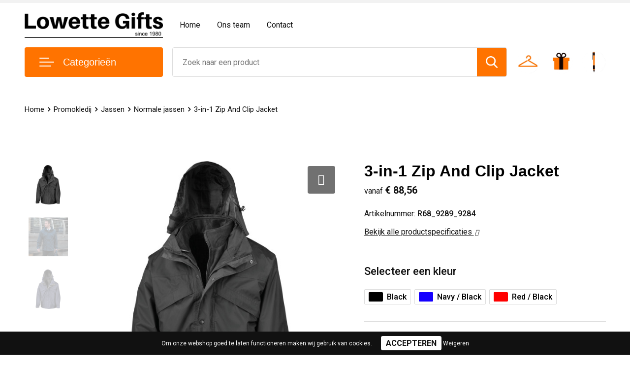

--- FILE ---
content_type: text/html; charset=UTF-8
request_url: https://www.lowette-gifts.be/3-in-1-zip-and-clip-jacket-normale-jassen-jassen-promokledij
body_size: 34957
content:
<!DOCTYPE HTML>
<html lang="nl">
<head>
    <meta http-equiv="X-UA-Compatible" content="IE=Edge"/>
    <script type="text/javascript" nonce="Siz68WxPNzDKnb1DMiYm/vBrPKw=">
        var baseUrl = '';
        var permalink = '3-in-1-zip-and-clip-jacket-normale-jassen-jassen-promokledij';
    </script>
    <meta http-equiv="Content-Type" content="text/html;charset=UTF-8" />
<meta name="robots" content="index, follow" />
<meta name="description" content="Buitenjas: 100% StormDri 4000  (230g) polyester met PVC coating. Voering boven in 100% polyester. Volledig waterdicht door tweevoudige getapete naden. Windproof. Capuchon in de kraag met kinbeschermer en aanrijgkoord. Hoge kraag met volledige ritssluiting. Zip en Clip systeem om de jassen aan elkaar te maken. Tweezijdige rits met stormoverslag met drukknopen. Eyelets onder de armen ter verluchting. 2 ruime zij- en borstzakken. Elastische mouwuiteinden met klittenbandsluiting. Aanrijgkoord onderaan. Kreukelvrije stof. Binnenjas: 100% anti-pilling polyester fleece 280 g/m² . 2 ruime zijzakken. Volledige ritssluiting. Elastische mouwuiteinden." />
<meta property="og:type" content="product" />
<meta property="og:title" content="3-in-1 Zip And Clip Jacket" />
<meta property="og:description" content="Buitenjas: 100% StormDri 4000  (230g) polyester met PVC coating. Voering boven in 100% polyester. Volledig waterdicht door tweevoudige getapete naden. Windproof. Capuchon in de kraag met kinbeschermer en aanrijgkoord. Hoge kraag met volledige ritssluiting. Zip en Clip systeem om de jassen aan elkaar te maken. Tweezijdige rits met stormoverslag met drukknopen. Eyelets onder de armen ter verluchting. 2 ruime zij- en borstzakken. Elastische mouwuiteinden met klittenbandsluiting. Aanrijgkoord onderaan. Kreukelvrije stof. Binnenjas: 100% anti-pilling polyester fleece 280 g/m² . 2 ruime zijzakken. Volledige ritssluiting. Elastische mouwuiteinden." />
<meta property="og:image" content="https://fef5c1f60bff157bfd51-1d2043887f30fc26a838f63fac86383c.ssl.cf1.rackcdn.com/07de1f455d5cc919d6474d016ee38238f852a426_600_600_fill.jpg" />
<meta property="og:url" content="https://www.lowette-gifts.be/3-in-1-zip-and-clip-jacket-normale-jassen-jassen-promokledij" />
<meta name="viewport" content="width=device-width, initial-scale=1" />
<link rel="shortcut icon" type="image/x-icon" href="https://e128b13141543d334c71-c215c821953638a3c84ae3da8e7e73ac.ssl.cf1.rackcdn.com/29ecf8f3714c2c52f3df357167f73744c5c52d4f.png" />
<link rel="canonical" href="https://www.lowette-gifts.be/3-in-1-zip-and-clip-jacket-normale-jassen-jassen-promokledij" />
<link rel="stylesheet" type="text/css" href="/assets/15ae7fc8/css/style.css" />
<link rel="stylesheet" type="text/css" href="/uploads/css/installation.css" />
<link rel="stylesheet" type="text/css" href="/assets/4b9418a4/pager.css" />
<style type="text/css" media="screen">

        #configuration-placeholder-widget-693 a {
            
            color: #ffffff;
            
        }
        
</style>
<script type="text/javascript" nonce="Siz68WxPNzDKnb1DMiYm/vBrPKw=">
// https://github.com/filamentgroup/loadCSS
    !function(e){"use strict"
    var n=function(n,t,o){function i(e){return f.body?e():void setTimeout(function(){i(e)})}var d,r,a,l,f=e.document,s=f.createElement("link"),u=o||"all"
    return t?d=t:(r=(f.body||f.getElementsByTagName("head")[0]).childNodes,d=r[r.length-1]),a=f.styleSheets,s.rel="stylesheet",s.href=n,s.media="only x",i(function(){d.parentNode.insertBefore(s,t?d:d.nextSibling)}),l=function(e){for(var n=s.href,t=a.length;t--;)if(a[t].href===n)return e()
    setTimeout(function(){l(e)})},s.addEventListener&&s.addEventListener("load",function(){this.media=u}),s.onloadcssdefined=l,l(function(){s.media!==u&&(s.media=u)}),s}
    "undefined"!=typeof exports?exports.loadCSS=n:e.loadCSS=n}("undefined"!=typeof global?global:this)
loadCSS("/assets/59283338/jquery-ui-1.8.21.custom.css");
loadCSS("/assets/45a91dcd/typeahead.css?v=20161031");
loadCSS("/assets/15ae7fc8/js/vendor/light-gallery/css/lightGallery.css");
loadCSS("/assets/b909a56a/css/screen.css");
</script>
<title>3-in-1 Zip And Clip Jacket | Lowette Relatiegeschenken – promokleding</title>
    <!-- Global site tag (gtag.js) - Google Analytics -->
<script async src="https://www.googletagmanager.com/gtag/js?id=G-DB7SXMQ20J"></script>
<script>
  window.dataLayer = window.dataLayer || [];
  function gtag(){dataLayer.push(arguments);}
  gtag('js', new Date());

  gtag('config', 'G-DB7SXMQ20J');
</script>

<!-- Google Tag Manager -->
<script>(function(w,d,s,l,i){w[l]=w[l]||[];w[l].push({'gtm.start':
new Date().getTime(),event:'gtm.js'});var f=d.getElementsByTagName(s)[0],
j=d.createElement(s),dl=l!='dataLayer'?'&l='+l:'';j.async=true;j.src=
'https://www.googletagmanager.com/gtm.js?id='+i+dl;f.parentNode.insertBefore(j,f);
})(window,document,'script','dataLayer','GTM-TH8TCQ7');</script>
<!-- End Google Tag Manager -->

<script src="https://kit.fontawesome.com/4ad05399e1.js" crossorigin="anonymous"></script>
<link href="https://fonts.googleapis.com/css2?family=Roboto:ital,wght@0,400;0,500;0,700;1,400;1,500&display=swap" rel="stylesheet"></head>
<body lang="nl">
<!-- Google Tag Manager (noscript) -->
<noscript><iframe src="https://www.googletagmanager.com/ns.html?id=GTM-TH8TCQ7"
height="0" width="0" style="display:none;visibility:hidden"></iframe></noscript>
<!-- End Google Tag Manager (noscript) --><div id="container" class="logged-out productSet productSet-347623 category-353738 rootCategory-353257">
    <header>
    <div id="placeholder-header-top-wrapper">
        <div class="row collapse">
            <div id="placeholder-header-top"><div id="configuration-placeholder-widget-687" data-loadbyajax="0" data-reloadbyajax="0" data-widgetid="19" class="widget widget-19 widget-duplicaat no-padding no-padding twelveColumnWidth" style=""><div id="configuration-placeholder-widget-807" data-loadbyajax="0" data-reloadbyajax="0" data-widgetid="7" class="widget widget-7 widget-menu top-menu twelveColumnWidth tabletTwelveColumnWidth mobileTwelveColumnWidth horizontal-margin" style=""></div><!-- Time: 0.00042581558227539 --><div class="clear"></div></div><!-- Time: 0.00079894065856934 --><div class="clear"></div></div>        </div>
    </div>

    <div id="placeholder-header-wrapper">
        <div class="row collapse">
            <div id="placeholder-header"><div id="configuration-placeholder-widget-688" data-loadbyajax="0" data-reloadbyajax="0" data-widgetid="19" class="widget widget-19 widget-duplicaat no-padding no-padding twelveColumnWidth" style=""><div id="configuration-placeholder-widget-644" data-loadbyajax="0" data-reloadbyajax="0" data-widgetid="12" class="widget widget-12 widget-afbeelding logo threeColumnWidth tabletSixColumnWidth mobileTwelveColumnWidth horizontal-margin" style=""><a href="/"><img style="" class="default-image" data-defaultimage="/uploads/editor/1656419378_V1.png" src="/uploads/editor/1656419378_V1.png" alt="Logo" /></a></div><!-- Time: 0.00016498565673828 --><div id="configuration-placeholder-widget-646" data-loadbyajax="0" data-reloadbyajax="0" data-widgetid="7" class="widget widget-7 widget-menu hoofdmenu mobile-tablet-hidden sixColumnWidth tabletTwelveColumnWidth mobileTwelveColumnWidth horizontal-margin" style=""><ul class="custom no-images" id="yw1">
<li class="custom-item item-0 url resource-510866" data-cachedresource="menu-510866" data-menutype="url"><a target="_self" href="/">Home</a></li>
<li class="custom-item item-1 staticPage resource-510867" data-cachedresource="menu-510867" data-menutype="staticPage"><a target="_self" href="https://www.lowette-gifts.be/ons-team">Ons team</a></li>
<li class="custom-item item-2 staticPage resource-510874" data-cachedresource="menu-510874" data-menutype="staticPage"><a target="_self" href="https://www.lowette-gifts.be/contact">Contact</a></li>
</ul></div><!-- Time: 0.00043702125549316 --><div id="configuration-placeholder-widget-645" data-loadbyajax="0" data-reloadbyajax="0" data-widgetid="8" class="widget widget-8 widget-winkelwagen offerHide horizontal-margin" style=""><div class="cartDialog" id="shopping-cart-dialog-645">
<p class="row">Het product is aan de offerte toegevoegd</p></div><div class="zoekknop">
    <img id="search-pop" src="https://57e5f77c3915c5107909-3850d28ea2ad19caadcd47824dc23575.ssl.cf1.rackcdn.com/1598430857_zoeken4x.png" alt="Zoeken" width="100%" height="auto" />
</div>
<div class="cart-0">
    <span class="cart-price">€ 0,00</span>
    <div class="shoppingCart">
        <a><div class="cart-icon">
            <span class="item-counter">0</span>

                <svg id="_x31__px" enable-background="new 0 0 24 24" viewBox="0 0 24 24" xmlns="http://www.w3.org/2000/svg">
    <path d="m18.5 24h-13c-1.378 0-2.5-1.122-2.5-2.5v-19c0-1.378 1.122-2.5 2.5-2.5h13c1.378 0 2.5 1.122 2.5 2.5v19c0 1.378-1.122 2.5-2.5 2.5zm-13-23c-.827 0-1.5.673-1.5 1.5v19c0 .827.673 1.5 1.5 1.5h13c.827 0 1.5-.673 1.5-1.5v-19c0-.827-.673-1.5-1.5-1.5z" />
    <path d="m17.5 14h-11c-.276 0-.5-.224-.5-.5s.224-.5.5-.5h11c.276 0 .5.224.5.5s-.224.5-.5.5z" />
    <path d="m17.5 18h-11c-.276 0-.5-.224-.5-.5s.224-.5.5-.5h11c.276 0 .5.224.5.5s-.224.5-.5.5z" />
    <path d="m17.5 10h-11c-.276 0-.5-.224-.5-.5s.224-.5.5-.5h11c.276 0 .5.224.5.5s-.224.5-.5.5z" />
    <path d="m12.5 6h-6c-.276 0-.5-.224-.5-.5s.224-.5.5-.5h6c.276 0 .5.224.5.5s-.224.5-.5.5z" /></svg>
                
        </div></a>
        <div class="shopping-cart-detail">
            <div class="items">
    <div class="shopping-cart" id="shopping-cart-645-1767108930">
<div class="">
<span class="empty">De winkelwagen is leeg!</span></div><div class="keys" style="display:none" title="/3-in-1-zip-and-clip-jacket-normale-jassen-jassen-promokledij"></div>
</div>
</div>
<div class="carttotal">
    <strong>Subtotaal:</strong>
    <span class="subtotal">€ 0,00</span>
</div>
<div class="cartfooter">
    <a href="/offerRequest">Afronden</a>
</div>
        </div>
    </div>
</div></div><!-- Time: 0.0027859210968018 --><div id="configuration-placeholder-widget-784" data-loadbyajax="0" data-reloadbyajax="0" data-widgetid="8" class="widget widget-8 widget-winkelwagen cartHide horizontal-margin" style=""><div class="cartDialog" id="shopping-cart-dialog-784">
<p class="row">Het product is aan de winkelmand toegevoegd</p></div><div class="zoekknop">
    <img id="search-pop" src="https://57e5f77c3915c5107909-3850d28ea2ad19caadcd47824dc23575.ssl.cf1.rackcdn.com/1598430857_zoeken4x.png" alt="Zoeken" width="100%" height="auto" />
</div>
<div class="cart-0">
    <span class="cart-price">€ 0,00</span>
    <div class="shoppingCart">
        <a><div class="cart-icon">
            <span class="item-counter">0</span>
            <svg version="1.1" id="Layer_1" xmlns="http://www.w3.org/2000/svg" xmlns:xlink="http://www.w3.org/1999/xlink" x="0px" y="0px" viewBox="0 0 511.999 511.999" style="enable-background:new 0 0 511.999 511.999;" xml:space="preserve">
                <g>
                    <g>
                        <path d="M214.685,402.828c-24.829,0-45.029,20.2-45.029,45.029c0,24.829,20.2,45.029,45.029,45.029s45.029-20.2,45.029-45.029
			C259.713,423.028,239.513,402.828,214.685,402.828z M214.685,467.742c-10.966,0-19.887-8.922-19.887-19.887
			c0-10.966,8.922-19.887,19.887-19.887s19.887,8.922,19.887,19.887C234.572,458.822,225.65,467.742,214.685,467.742z" />
                    </g>
                </g>
                <g>
                    <g>
                        <path d="M372.63,402.828c-24.829,0-45.029,20.2-45.029,45.029c0,24.829,20.2,45.029,45.029,45.029s45.029-20.2,45.029-45.029
			C417.658,423.028,397.458,402.828,372.63,402.828z M372.63,467.742c-10.966,0-19.887-8.922-19.887-19.887
			c0-10.966,8.922-19.887,19.887-19.887c10.966,0,19.887,8.922,19.887,19.887C392.517,458.822,383.595,467.742,372.63,467.742z" />
                    </g>
                </g>
                <g>
                    <g>
                        <path d="M383.716,165.755H203.567c-6.943,0-12.571,5.628-12.571,12.571c0,6.943,5.629,12.571,12.571,12.571h180.149
			c6.943,0,12.571-5.628,12.571-12.571C396.287,171.382,390.659,165.755,383.716,165.755z" />
                    </g>
                </g>
                <g>
                    <g>
                        <path d="M373.911,231.035H213.373c-6.943,0-12.571,5.628-12.571,12.571s5.628,12.571,12.571,12.571h160.537
			c6.943,0,12.571-5.628,12.571-12.571C386.481,236.664,380.853,231.035,373.911,231.035z" />
                    </g>
                </g>
                <g>
                    <g>
                        <path d="M506.341,109.744c-4.794-5.884-11.898-9.258-19.489-9.258H95.278L87.37,62.097c-1.651-8.008-7.113-14.732-14.614-17.989
			l-55.177-23.95c-6.37-2.767-13.773,0.156-16.536,6.524c-2.766,6.37,0.157,13.774,6.524,16.537L62.745,67.17l60.826,295.261
			c2.396,11.628,12.752,20.068,24.625,20.068h301.166c6.943,0,12.571-5.628,12.571-12.571c0-6.943-5.628-12.571-12.571-12.571
			H148.197l-7.399-35.916H451.69c11.872,0,22.229-8.44,24.624-20.068l35.163-170.675
			C513.008,123.266,511.136,115.627,506.341,109.744z M451.69,296.301H135.619l-35.161-170.674l386.393,0.001L451.69,296.301z" />
                    </g>
                </g>
                <g>
                </g>
                <g>
                </g>
                <g>
                </g>
                <g>
                </g>
                <g>
                </g>
                <g>
                </g>
                <g>
                </g>
                <g>
                </g>
                <g>
                </g>
                <g>
                </g>
                <g>
                </g>
                <g>
                </g>
                <g>
                </g>
                <g>
                </g>
                <g>
                </g>
            </svg>
        </div></a>
        <div class="shopping-cart-detail">
            <div class="items">
    <div class="shopping-cart" id="shopping-cart-784-1767108930">
<div class="">
<span class="empty">De winkelwagen is leeg!</span></div><div class="keys" style="display:none" title="/3-in-1-zip-and-clip-jacket-normale-jassen-jassen-promokledij"></div>
</div>
</div>
<div class="carttotal">
    <strong>Subtotaal:</strong>
    <span class="subtotal">€ 0,00</span>
</div>
<div class="cartfooter">
    <a href="/checkout">Afrekenen</a>
</div>
        </div>
    </div>
</div></div><!-- Time: 0.0025300979614258 --><div id="configuration-placeholder-widget-791" data-loadbyajax="0" data-reloadbyajax="0" data-widgetid="7" class="widget widget-7 widget-menu no-padding desktop-hide no-padding" style=""><div class="mobile-menu">

    <nav class="nav-bar">
        <section class="menu-toggle">
            <a><img class="open" src="https://57e5f77c3915c5107909-3850d28ea2ad19caadcd47824dc23575.ssl.cf1.rackcdn.com/1598451392_menubar.png" alt="Streepjes" /></a>
            <a><img class="close" src="https://57e5f77c3915c5107909-3850d28ea2ad19caadcd47824dc23575.ssl.cf1.rackcdn.com/1598451414_crossbar.png" alt="Kruisje" /></a>
        </section>

        <section class="logo">
            <span>Lowette NV</span>
        </section>

        <section class="small-menu">
            <a href="tel:003211485957"><i class="fas fa-phone-alt"></i></a>
            <a href="mailto:info@lowette-gifts.be"><i class="fas fa-envelope"></i></a>
        </section>
    </nav>

    <aside class="nav-bar-menu">
        <ul class="custom no-images" id="yw2">
<li data-permalink="relatiegeschenken" data-isoutlet="" data-cachedresource="menu-510877" class="custom-item item-0 category resource-510877 children active" title="Relatiegeschenken" data-menutype="category"><a href="https://www.lowette-gifts.be/relatiegeschenken">Relatiegeschenken</a>
<ul>
<li data-permalink="aanstekers-relatiegeschenken" data-isoutlet="" data-cachedresource="category-353409" class="item-0 resource-353409 category-item" title="Aanstekers"><a href="https://www.lowette-gifts.be/aanstekers-relatiegeschenken">Aanstekers</a></li>
<li data-permalink="anti-stress-relatiegeschenken" data-isoutlet="" data-cachedresource="category-353212" class="item-1 resource-353212 category-item" title="Anti-stress"><a href="https://www.lowette-gifts.be/anti-stress-relatiegeschenken">Anti-stress</a></li>
<li data-permalink="bidons-en-sportflessen-relatiegeschenken" data-isoutlet="" data-cachedresource="category-353603" class="item-2 resource-353603 category-item" title="Bidons en Sportflessen"><a href="https://www.lowette-gifts.be/bidons-en-sportflessen-relatiegeschenken">Bidons en Sportflessen</a></li>
<li data-permalink="elektronica-gadgets-en-usb-relatiegeschenken" data-isoutlet="" data-cachedresource="category-353188" class="item-3 resource-353188 category-item" title="Elektronica, Gadgets en USB"><a href="https://www.lowette-gifts.be/elektronica-gadgets-en-usb-relatiegeschenken">Elektronica, Gadgets en USB</a></li>
<li data-permalink="feestartikelen-relatiegeschenken" data-isoutlet="" data-cachedresource="category-353282" class="item-4 resource-353282 category-item" title="Feestartikelen"><a href="https://www.lowette-gifts.be/feestartikelen-relatiegeschenken">Feestartikelen</a></li>
<li data-permalink="huis-tuin-en-keuken-relatiegeschenken" data-isoutlet="" data-cachedresource="category-353214" class="item-5 resource-353214 category-item" title="Huis, Tuin en Keuken"><a href="https://www.lowette-gifts.be/huis-tuin-en-keuken-relatiegeschenken">Huis, Tuin en Keuken</a></li>
<li data-permalink="kantoor-en-zakelijk-relatiegeschenken" data-isoutlet="" data-cachedresource="category-353183" class="item-6 resource-353183 category-item" title="Kantoor en Zakelijk"><a href="https://www.lowette-gifts.be/kantoor-en-zakelijk-relatiegeschenken">Kantoor en Zakelijk</a></li>
<li data-permalink="kerst-relatiegeschenken" data-isoutlet="" data-cachedresource="category-353331" class="item-7 resource-353331 category-item" title="Kerst"><a href="https://www.lowette-gifts.be/kerst-relatiegeschenken">Kerst</a></li>
<li data-permalink="kinderen-peuters-en-babys-relatiegeschenken" data-isoutlet="" data-cachedresource="category-353297" class="item-8 resource-353297 category-item" title="Kinderen, Peuters en Baby&#039;s"><a href="https://www.lowette-gifts.be/kinderen-peuters-en-babys-relatiegeschenken">Kinderen, Peuters en Baby's</a></li>
<li data-permalink="klokken-horloges-en-weerstations-relatiegeschenken" data-isoutlet="" data-cachedresource="category-353218" class="item-9 resource-353218 category-item" title="Klokken, horloges en weerstations"><a href="https://www.lowette-gifts.be/klokken-horloges-en-weerstations-relatiegeschenken">Klokken, horloges en weerstations</a></li>
<li data-permalink="lampen-en-gereedschap-relatiegeschenken" data-isoutlet="" data-cachedresource="category-353306" class="item-10 resource-353306 category-item" title="Lampen en Gereedschap"><a href="https://www.lowette-gifts.be/lampen-en-gereedschap-relatiegeschenken">Lampen en Gereedschap</a></li>
<li data-permalink="levensmiddelen-relatiegeschenken" data-isoutlet="" data-cachedresource="category-353640" class="item-11 resource-353640 category-item" title="Levensmiddelen"><a href="https://www.lowette-gifts.be/levensmiddelen-relatiegeschenken">Levensmiddelen</a></li>
<li data-permalink="paraplus-relatiegeschenken" data-isoutlet="" data-cachedresource="category-353263" class="item-12 resource-353263 category-item" title="Paraplu&#039;s"><a href="https://www.lowette-gifts.be/paraplus-relatiegeschenken">Paraplu's</a></li>
<li data-permalink="persoonlijke-verzorging-relatiegeschenken" data-isoutlet="" data-cachedresource="category-353268" class="item-13 resource-353268 category-item" title="Persoonlijke verzorging"><a href="https://www.lowette-gifts.be/persoonlijke-verzorging-relatiegeschenken">Persoonlijke verzorging</a></li>
<li data-permalink="reisbenodigdheden-relatiegeschenken" data-isoutlet="" data-cachedresource="category-353246" class="item-14 resource-353246 category-item" title="Reisbenodigdheden"><a href="https://www.lowette-gifts.be/reisbenodigdheden-relatiegeschenken">Reisbenodigdheden</a></li>
<li data-permalink="schrijfwaren-relatiegeschenken" data-isoutlet="" data-cachedresource="category-353178" class="item-15 resource-353178 category-item" title="Schrijfwaren"><a href="https://www.lowette-gifts.be/schrijfwaren-relatiegeschenken">Schrijfwaren</a></li>
<li data-permalink="sleutelhangers-en-lanyards-relatiegeschenken" data-isoutlet="" data-cachedresource="category-353390" class="item-16 resource-353390 category-item" title="Sleutelhangers en Lanyards"><a href="https://www.lowette-gifts.be/sleutelhangers-en-lanyards-relatiegeschenken">Sleutelhangers en Lanyards</a></li>
<li data-permalink="snoepgoed-relatiegeschenken" data-isoutlet="" data-cachedresource="category-353473" class="item-17 resource-353473 category-item" title="Snoepgoed"><a href="https://www.lowette-gifts.be/snoepgoed-relatiegeschenken">Snoepgoed</a></li>
<li data-permalink="spellen-voor-binnen-en-buiten-relatiegeschenken" data-isoutlet="" data-cachedresource="category-353291" class="item-18 resource-353291 category-item" title="Spellen voor binnen en buiten"><a href="https://www.lowette-gifts.be/spellen-voor-binnen-en-buiten-relatiegeschenken">Spellen voor binnen en buiten</a></li>
<li data-permalink="sport-relatiegeschenken" data-isoutlet="" data-cachedresource="category-353288" class="item-19 resource-353288 category-item" title="Sport"><a href="https://www.lowette-gifts.be/sport-relatiegeschenken">Sport</a></li>
<li data-permalink="veiligheid-auto-en-fiets-relatiegeschenken" data-isoutlet="" data-cachedresource="category-353221" class="item-20 resource-353221 category-item" title="Veiligheid, Auto en Fiets"><a href="https://www.lowette-gifts.be/veiligheid-auto-en-fiets-relatiegeschenken">Veiligheid, Auto en Fiets</a></li>
<li data-permalink="vrije-tijd-en-strand-relatiegeschenken" data-isoutlet="" data-cachedresource="category-353251" class="item-21 resource-353251 category-item" title="Vrije tijd en Strand"><a href="https://www.lowette-gifts.be/vrije-tijd-en-strand-relatiegeschenken">Vrije tijd en Strand</a></li>
<li data-permalink="waterflesjes-relatiegeschenken" data-isoutlet="" data-cachedresource="category-670011" class="item-22 resource-670011 category-item" title="Waterflesjes"><a href="https://www.lowette-gifts.be/waterflesjes-relatiegeschenken">Waterflesjes</a></li>
<li data-permalink="themapakketten-relatiegeschenken" data-isoutlet="" data-cachedresource="category-670289" class="item-23 resource-670289 category-item" title="Themapakketten"><a href="https://www.lowette-gifts.be/themapakketten-relatiegeschenken">Themapakketten</a></li>
</ul>
</li>
<li data-permalink="promokledij" data-isoutlet="" data-cachedresource="menu-510878" class="custom-item item-1 category resource-510878 children" title="Promokledij" data-menutype="category"><a href="https://www.lowette-gifts.be/promokledij">Promokleding</a>
<ul>
<li data-permalink="t-shirts-promokledij" data-isoutlet="" data-cachedresource="category-353504" class="item-0 resource-353504 category-item" title="T-Shirts"><a href="https://www.lowette-gifts.be/t-shirts-promokledij">T-Shirts</a></li>
<li data-permalink="jassen-promokledij" data-isoutlet="" data-cachedresource="category-353737" class="item-1 resource-353737 category-item" title="Jassen"><a href="https://www.lowette-gifts.be/jassen-promokledij">Jassen</a></li>
<li data-permalink="broeken-en-rokken-promokledij" data-isoutlet="" data-cachedresource="category-353747" class="item-2 resource-353747 category-item" title="Broeken en Rokken"><a href="https://www.lowette-gifts.be/broeken-en-rokken-promokledij">Broeken en Rokken</a></li>
<li data-permalink="bodywarmers-promokledij" data-isoutlet="" data-cachedresource="category-353766" class="item-3 resource-353766 category-item" title="Bodywarmers"><a href="https://www.lowette-gifts.be/bodywarmers-promokledij">Bodywarmers</a></li>
<li data-permalink="overhemden-promokledij" data-isoutlet="" data-cachedresource="category-353780" class="item-4 resource-353780 category-item" title="Overhemden"><a href="https://www.lowette-gifts.be/overhemden-promokledij">Overhemden</a></li>
<li data-permalink="gilets-promokledij" data-isoutlet="" data-cachedresource="category-353781" class="item-5 resource-353781 category-item" title="Gilets"><a href="https://www.lowette-gifts.be/gilets-promokledij">Gilets</a></li>
<li data-permalink="schoenen-promokledij" data-isoutlet="" data-cachedresource="category-353787" class="item-6 resource-353787 category-item" title="Schoenen"><a href="https://www.lowette-gifts.be/schoenen-promokledij">Schoenen</a></li>
<li data-permalink="blazers-promokledij" data-isoutlet="" data-cachedresource="category-353983" class="item-7 resource-353983 category-item" title="Blazers"><a href="https://www.lowette-gifts.be/blazers-promokledij">Blazers</a></li>
<li data-permalink="peuters-en-babys-promokledij" data-isoutlet="" data-cachedresource="category-353502" class="item-8 resource-353502 category-item" title="Peuters en Baby&#039;s"><a href="https://www.lowette-gifts.be/peuters-en-babys-promokledij">Peuters en Baby's</a></li>
<li data-permalink="polos-promokledij" data-isoutlet="" data-cachedresource="category-353497" class="item-9 resource-353497 category-item" title="Polo&#039;s"><a href="https://www.lowette-gifts.be/polos-promokledij">Polo's</a></li>
<li data-permalink="regenkleding-promokledij" data-isoutlet="" data-cachedresource="category-353274" class="item-10 resource-353274 category-item" title="Regenkleding"><a href="https://www.lowette-gifts.be/regenkleding-promokledij">Regenkleding</a></li>
<li data-permalink="kledingaccessoires-promokledij" data-isoutlet="" data-cachedresource="category-353316" class="item-11 resource-353316 category-item" title="Kledingaccessoires"><a href="https://www.lowette-gifts.be/kledingaccessoires-promokledij">Kledingaccessoires</a></li>
<li data-permalink="dekens-fleecedekens-en-kussens-promokledij" data-isoutlet="" data-cachedresource="category-353326" class="item-12 resource-353326 category-item" title="Dekens, Fleecedekens en Kussens"><a href="https://www.lowette-gifts.be/dekens-fleecedekens-en-kussens-promokledij">Dekens, Fleecedekens en Kussens</a></li>
<li data-permalink="handschoenen-en-sjaals-promokledij" data-isoutlet="" data-cachedresource="category-353344" class="item-13 resource-353344 category-item" title="Handschoenen en Sjaals"><a href="https://www.lowette-gifts.be/handschoenen-en-sjaals-promokledij">Handschoenen en Sjaals</a></li>
<li data-permalink="ondergoed-sokken-en-nachtkleding-promokledij" data-isoutlet="" data-cachedresource="category-353468" class="item-14 resource-353468 category-item" title="Ondergoed, Sokken en Nachtkleding"><a href="https://www.lowette-gifts.be/ondergoed-sokken-en-nachtkleding-promokledij">Ondergoed, Sokken en Nachtkleding</a></li>
<li data-permalink="vesten-promokledij" data-isoutlet="" data-cachedresource="category-353486" class="item-15 resource-353486 category-item" title="Vesten"><a href="https://www.lowette-gifts.be/vesten-promokledij">Vesten</a></li>
<li data-permalink="badtextiel-en-douche-promokledij" data-isoutlet="" data-cachedresource="category-353488" class="item-16 resource-353488 category-item" title="Badtextiel en Douche"><a href="https://www.lowette-gifts.be/badtextiel-en-douche-promokledij">Badtextiel en Douche</a></li>
<li data-permalink="sweaters-promokledij" data-isoutlet="" data-cachedresource="category-353491" class="item-17 resource-353491 category-item" title="Sweaters"><a href="https://www.lowette-gifts.be/sweaters-promokledij">Sweaters</a></li>
<li data-permalink="caps-hoeden-en-mutsen-promokledij" data-isoutlet="" data-cachedresource="category-353258" class="item-18 resource-353258 category-item" title="Caps, Hoeden en Mutsen"><a href="https://www.lowette-gifts.be/caps-hoeden-en-mutsen-promokledij">Caps, Hoeden en Mutsen</a></li>
</ul>
</li>
<li data-permalink="werkkledij" data-isoutlet="" data-cachedresource="menu-510880" class="custom-item item-2 category resource-510880 children" title="Werkkledij" data-menutype="category"><a href="https://www.lowette-gifts.be/werkkledij">Werkkleding</a>
<ul>
<li data-permalink="been-en-voetbescherming-werkkledij" data-isoutlet="" data-cachedresource="category-353807" class="item-0 resource-353807 category-item" title="Been- en voetbescherming"><a href="https://www.lowette-gifts.be/been-en-voetbescherming-werkkledij">Been- en voetbescherming</a></li>
<li data-permalink="hoteltextiel-werkkledij" data-isoutlet="" data-cachedresource="category-636737" class="item-1 resource-636737 category-item" title="Hoteltextiel"><a href="https://www.lowette-gifts.be/hoteltextiel-werkkledij">Hoteltextiel</a></li>
<li data-permalink="bodywarmers-werkkledij" data-isoutlet="" data-cachedresource="category-353761" class="item-2 resource-353761 category-item" title="Bodywarmers"><a href="https://www.lowette-gifts.be/bodywarmers-werkkledij">Bodywarmers</a></li>
<li data-permalink="broeken-en-rokken-werkkledij" data-isoutlet="" data-cachedresource="category-353730" class="item-3 resource-353730 category-item" title="Broeken en Rokken"><a href="https://www.lowette-gifts.be/broeken-en-rokken-werkkledij">Broeken en Rokken</a></li>
<li data-permalink="caps-hoeden-en-mutsen-werkkledij" data-isoutlet="" data-cachedresource="category-353916" class="item-4 resource-353916 category-item" title="Caps, Hoeden en Mutsen"><a href="https://www.lowette-gifts.be/caps-hoeden-en-mutsen-werkkledij">Caps, Hoeden en Mutsen</a></li>
<li data-permalink="gereedschap-werkkledij" data-isoutlet="" data-cachedresource="category-353881" class="item-5 resource-353881 category-item" title="Gereedschap"><a href="https://www.lowette-gifts.be/gereedschap-werkkledij">Gereedschap</a></li>
<li data-permalink="gilets-werkkledij" data-isoutlet="" data-cachedresource="category-353771" class="item-6 resource-353771 category-item" title="Gilets"><a href="https://www.lowette-gifts.be/gilets-werkkledij">Gilets</a></li>
<li data-permalink="handschoenen-en-sjaals-werkkledij" data-isoutlet="" data-cachedresource="category-353847" class="item-7 resource-353847 category-item" title="Handschoenen en Sjaals"><a href="https://www.lowette-gifts.be/handschoenen-en-sjaals-werkkledij">Handschoenen en Sjaals</a></li>
<li data-permalink="hygiene-en-persoonlijke-verzorging-werkkledij" data-isoutlet="" data-cachedresource="category-353797" class="item-8 resource-353797 category-item" title="Hygiëne en Persoonlijke verzorging"><a href="https://www.lowette-gifts.be/hygiene-en-persoonlijke-verzorging-werkkledij">Hygiëne en Persoonlijke verzorging</a></li>
<li data-permalink="jassen-werkkledij" data-isoutlet="" data-cachedresource="category-353762" class="item-9 resource-353762 category-item" title="Jassen"><a href="https://www.lowette-gifts.be/jassen-werkkledij">Jassen</a></li>
<li data-permalink="kledingaccessoires-werkkledij" data-isoutlet="" data-cachedresource="category-353789" class="item-10 resource-353789 category-item" title="Kledingaccessoires"><a href="https://www.lowette-gifts.be/kledingaccessoires-werkkledij">Kledingaccessoires</a></li>
<li data-permalink="ondergoed-en-sokken-werkkledij" data-isoutlet="" data-cachedresource="category-353950" class="item-11 resource-353950 category-item" title="Ondergoed en Sokken"><a href="https://www.lowette-gifts.be/ondergoed-en-sokken-werkkledij">Ondergoed en Sokken</a></li>
<li data-permalink="overalls-werkkledij" data-isoutlet="" data-cachedresource="category-353806" class="item-12 resource-353806 category-item" title="Overalls"><a href="https://www.lowette-gifts.be/overalls-werkkledij">Overalls</a></li>
<li data-permalink="overhemden-werkkledij" data-isoutlet="" data-cachedresource="category-353779" class="item-13 resource-353779 category-item" title="Overhemden"><a href="https://www.lowette-gifts.be/overhemden-werkkledij">Overhemden</a></li>
<li data-permalink="polos-werkkledij" data-isoutlet="" data-cachedresource="category-353750" class="item-14 resource-353750 category-item" title="Polo&#039;s"><a href="https://www.lowette-gifts.be/polos-werkkledij">Polo's</a></li>
<li data-permalink="reflecterende-vesten-werkkledij" data-isoutlet="" data-cachedresource="category-362485" class="item-15 resource-362485 category-item" title="Reflecterende vesten"><a href="https://www.lowette-gifts.be/reflecterende-vesten-werkkledij">Reflecterende vesten</a></li>
<li data-permalink="regenkleding-werkkledij" data-isoutlet="" data-cachedresource="category-353809" class="item-16 resource-353809 category-item" title="Regenkleding"><a href="https://www.lowette-gifts.be/regenkleding-werkkledij">Regenkleding</a></li>
<li data-permalink="schoenen-werkkledij" data-isoutlet="" data-cachedresource="category-353711" class="item-17 resource-353711 category-item" title="Schoenen"><a href="https://www.lowette-gifts.be/schoenen-werkkledij">Schoenen</a></li>
<li data-permalink="schorten-en-sloven-werkkledij" data-isoutlet="" data-cachedresource="category-353800" class="item-18 resource-353800 category-item" title="Schorten en Sloven"><a href="https://www.lowette-gifts.be/schorten-en-sloven-werkkledij">Schorten en Sloven</a></li>
<li data-permalink="sweaters-werkkledij" data-isoutlet="" data-cachedresource="category-353751" class="item-19 resource-353751 category-item" title="Sweaters"><a href="https://www.lowette-gifts.be/sweaters-werkkledij">Sweaters</a></li>
<li data-permalink="t-shirts-werkkledij" data-isoutlet="" data-cachedresource="category-353735" class="item-20 resource-353735 category-item" title="T-Shirts"><a href="https://www.lowette-gifts.be/t-shirts-werkkledij">T-Shirts</a></li>
<li data-permalink="veiligheidssignalering-en-verlichting-werkkledij" data-isoutlet="" data-cachedresource="category-353977" class="item-21 resource-353977 category-item" title="Veiligheidssignalering en Verlichting"><a href="https://www.lowette-gifts.be/veiligheidssignalering-en-verlichting-werkkledij">Veiligheidssignalering en Verlichting</a></li>
<li data-permalink="veiligheidsvesten-en-veiligheidshesjes-werkkledij" data-isoutlet="" data-cachedresource="category-353767" class="item-22 resource-353767 category-item" title="Veiligheidsvesten en Veiligheidshesjes"><a href="https://www.lowette-gifts.be/veiligheidsvesten-en-veiligheidshesjes-werkkledij">Veiligheidsvesten en Veiligheidshesjes</a></li>
<li data-permalink="vesten-werkkledij" data-isoutlet="" data-cachedresource="category-353499" class="item-23 resource-353499 category-item" title="Vesten"><a href="https://www.lowette-gifts.be/vesten-werkkledij">Vesten</a></li>
<li data-permalink="reflecterende-polos-werkkledij" data-isoutlet="" data-cachedresource="category-373920" class="item-24 resource-373920 category-item" title="Reflecterende polo&#039;s"><a href="https://www.lowette-gifts.be/reflecterende-polos-werkkledij">Reflecterende polo's</a></li>
<li data-permalink="hoofdbescherming-werkkledij" data-isoutlet="" data-cachedresource="category-466109" class="item-25 resource-466109 category-item" title="Hoofdbescherming"><a href="https://www.lowette-gifts.be/hoofdbescherming-werkkledij">Hoofdbescherming</a></li>
<li data-permalink="ehbo-werkkledij" data-isoutlet="" data-cachedresource="category-472929" class="item-26 resource-472929 category-item" title="E.H.B.O."><a href="https://www.lowette-gifts.be/ehbo-werkkledij">E.H.B.O.</a></li>
<li data-permalink="restauranttextiel-werkkledij" data-isoutlet="" data-cachedresource="category-484687" class="item-27 resource-484687 category-item" title="Restauranttextiel"><a href="https://www.lowette-gifts.be/restauranttextiel-werkkledij">Restauranttextiel</a></li>
<li data-permalink="ademhalingsbescherming-werkkledij" data-isoutlet="" data-cachedresource="category-536709" class="item-28 resource-536709 category-item" title="Ademhalingsbescherming"><a href="https://www.lowette-gifts.be/ademhalingsbescherming-werkkledij">Ademhalingsbescherming</a></li>
<li data-permalink="oog-en-gelaatsbescherming-werkkledij" data-isoutlet="" data-cachedresource="category-586353" class="item-29 resource-586353 category-item" title="Oog- en gelaatsbescherming"><a href="https://www.lowette-gifts.be/oog-en-gelaatsbescherming-werkkledij">Oog- en gelaatsbescherming</a></li>
<li data-permalink="arm-en-handbescherming-werkkledij" data-isoutlet="" data-cachedresource="category-657720" class="item-30 resource-657720 category-item" title="Arm- en handbescherming"><a href="https://www.lowette-gifts.be/arm-en-handbescherming-werkkledij">Arm- en handbescherming</a></li>
<li data-permalink="gehoorbescherming-werkkledij" data-isoutlet="" data-cachedresource="category-709902" class="item-31 resource-709902 category-item" title="Gehoorbescherming"><a href="https://www.lowette-gifts.be/gehoorbescherming-werkkledij">Gehoorbescherming</a></li>
</ul>
</li>
<li data-permalink="sport-relatiegeschenken" data-isoutlet="" data-cachedresource="menu-510973" class="custom-item item-3 category resource-510973 children" title="Sport" data-menutype="category"><a href="https://www.lowette-gifts.be/sport-relatiegeschenken">Sport</a>
<ul>
<li data-permalink="sportarmbanden-sport-relatiegeschenken" data-isoutlet="" data-cachedresource="category-353289" class="item-0 resource-353289 category-item" title="Sportarmbanden"><a href="https://www.lowette-gifts.be/sportarmbanden-sport-relatiegeschenken">Sportarmbanden</a></li>
<li data-permalink="fitnesshorloges-sport-relatiegeschenken" data-isoutlet="" data-cachedresource="category-602521" class="item-1 resource-602521 category-item" title="Fitnesshorloges"><a href="https://www.lowette-gifts.be/fitnesshorloges-sport-relatiegeschenken">Fitnesshorloges</a></li>
<li data-permalink="fitnessmaterialen-sport-relatiegeschenken" data-isoutlet="" data-cachedresource="category-358675" class="item-2 resource-358675 category-item" title="Fitnessmaterialen"><a href="https://www.lowette-gifts.be/fitnessmaterialen-sport-relatiegeschenken">Fitnessmaterialen</a></li>
<li data-permalink="nordic-walking-sport-relatiegeschenken" data-isoutlet="" data-cachedresource="category-353923" class="item-3 resource-353923 category-item" title="Nordic walking"><a href="https://www.lowette-gifts.be/nordic-walking-sport-relatiegeschenken">Nordic walking</a></li>
<li data-permalink="activity-tracker-sport-relatiegeschenken" data-isoutlet="" data-cachedresource="category-353871" class="item-4 resource-353871 category-item" title="Activity tracker"><a href="https://www.lowette-gifts.be/activity-tracker-sport-relatiegeschenken">Activity tracker</a></li>
<li data-permalink="hardloopetuis-en-gordels-sport-relatiegeschenken" data-isoutlet="" data-cachedresource="category-353818" class="item-5 resource-353818 category-item" title="Hardloopetuis en gordels"><a href="https://www.lowette-gifts.be/hardloopetuis-en-gordels-sport-relatiegeschenken">Hardloopetuis en gordels</a></li>
<li data-permalink="hardloopvestjes-sport-relatiegeschenken" data-isoutlet="" data-cachedresource="category-353687" class="item-6 resource-353687 category-item" title="Hardloopvestjes"><a href="https://www.lowette-gifts.be/hardloopvestjes-sport-relatiegeschenken">Hardloopvestjes</a></li>
<li data-permalink="stappentellers-sport-relatiegeschenken" data-isoutlet="" data-cachedresource="category-353605" class="item-7 resource-353605 category-item" title="Stappentellers"><a href="https://www.lowette-gifts.be/stappentellers-sport-relatiegeschenken">Stappentellers</a></li>
<li data-permalink="springtouwen-sport-relatiegeschenken" data-isoutlet="" data-cachedresource="category-353573" class="item-8 resource-353573 category-item" title="Springtouwen"><a href="https://www.lowette-gifts.be/springtouwen-sport-relatiegeschenken">Springtouwen</a></li>
<li data-permalink="zweetbandjes-sport-relatiegeschenken" data-isoutlet="" data-cachedresource="category-353472" class="item-9 resource-353472 category-item" title="Zweetbandjes"><a href="https://www.lowette-gifts.be/zweetbandjes-sport-relatiegeschenken">Zweetbandjes</a></li>
<li data-permalink="ski-accessoires-sport-relatiegeschenken" data-isoutlet="" data-cachedresource="category-728809" class="item-10 resource-728809 category-item" title="Ski-accessoires"><a href="https://www.lowette-gifts.be/ski-accessoires-sport-relatiegeschenken">Ski-accessoires</a></li>
</ul>
</li>
<li class="custom-item item-4 url resource-577879 children" data-cachedresource="menu-577879" data-menutype="url"><a target="_self" href="/search?filter=FilterForm%255Bname%255D%3D">Merken</a>
<ul>
<li class="custom-item item-0 url resource-577932" data-cachedresource="menu-577932" data-menutype="url"><a target="_self" href="/search?filter=slider-price-input-165754612873978%3D0%26slider-price-input-165754612873978_end%3D450%26FilterForm%255Bprice%255D%255Bmin%255D%3D0%26FilterForm%255Bprice%255D%255Bmax%255D%3D450%26FilterForm%255Bmanufacturer%255D%255B0%255D%3DMASCOT%25C2%25AE%2BIMAGE%26isMaxPriceRange%3D1&amp;page=1&amp;sortBy=resourceSequenceNr">MASCOT® IMAGE</a></li>
<li class="custom-item item-1 url resource-577946" data-cachedresource="menu-577946" data-menutype="url"><a target="_self" href="/search?filter=slider-price-input-165754685612667%3D0%26slider-price-input-165754685612667_end%3D450%26FilterForm%255Bprice%255D%255Bmin%255D%3D0%26FilterForm%255Bprice%255D%255Bmax%255D%3D450%26FilterForm%255Bmanufacturer%255D%255B0%255D%3DPrinter%2BEssentials%26isMaxPriceRange%3D1&amp;page=1&amp;sortBy=resourceSequenceNr">Printer Essentials</a></li>
<li class="custom-item item-2 url resource-577947" data-cachedresource="menu-577947" data-menutype="url"><a target="_self" href="/search?filter=slider-price-input-165754691063544%3D0%26slider-price-input-165754691063544_end%3D92%26FilterForm%255Bprice%255D%255Bmin%255D%3D0%26FilterForm%255Bprice%255D%255Bmax%255D%3D92%26FilterForm%255Bmanufacturer%255D%255B0%255D%3DPrinter%2BRed%2BFlag%26isMaxPriceRange%3D1&amp;page=1&amp;sortBy=resourceSequenceNr">Printer Red Flag</a></li>
<li class="custom-item item-3 url resource-577948" data-cachedresource="menu-577948" data-menutype="url"><a target="_self" href="/search?filter=slider-price-input-165754695879595%3D0%26slider-price-input-165754695879595_end%3D450%26FilterForm%255Bprice%255D%255Bmin%255D%3D0%26FilterForm%255Bprice%255D%255Bmax%255D%3D450%26FilterForm%255Bmanufacturer%255D%255B0%255D%3DPROACT%25C2%25AE%26isMaxPriceRange%3D1&amp;page=1&amp;sortBy=resourceSequenceNr">PROACT®</a></li>
<li class="custom-item item-4 url resource-577949" data-cachedresource="menu-577949" data-menutype="url"><a target="_self" href="/search?filter=slider-price-input-165754697585162%3D0%26slider-price-input-165754697585162_end%3D450%26FilterForm%255Bprice%255D%255Bmin%255D%3D0%26FilterForm%255Bprice%255D%255Bmax%255D%3D450%26FilterForm%255Bmanufacturer%255D%255B0%255D%3DProjob%2BPrio%26isMaxPriceRange%3D1&amp;page=1&amp;sortBy=resourceSequenceNr">Projob Prio</a></li>
<li class="custom-item item-5 url resource-577950" data-cachedresource="menu-577950" data-menutype="url"><a target="_self" href="/search?filter=slider-price-input-165754702286043%3D0%26slider-price-input-165754702286043_end%3D450%26FilterForm%255Bprice%255D%255Bmin%255D%3D0%26FilterForm%255Bprice%255D%255Bmax%255D%3D450%26FilterForm%255Bmanufacturer%255D%255B0%255D%3DProjob%2BWorkwear%26isMaxPriceRange%3D1&amp;page=1&amp;sortBy=resourceSequenceNr">Projob Workwear</a></li>
<li class="custom-item item-6 url resource-577951" data-cachedresource="menu-577951" data-menutype="url"><a target="_self" href="/search?filter=slider-price-input-165754703842463%3D0%26slider-price-input-165754703842463_end%3D450%26FilterForm%255Bprice%255D%255Bmin%255D%3D0%26FilterForm%255Bprice%255D%255Bmax%255D%3D450%26FilterForm%255Bmanufacturer%255D%255B0%255D%3DQuadra%26isMaxPriceRange%3D1&amp;page=1&amp;sortBy=resourceSequenceNr">Quadra</a></li>
<li class="custom-item item-7 url resource-577953" data-cachedresource="menu-577953" data-menutype="url"><a target="_self" href="/search?filter=slider-price-input-16575470943967%3D0%26slider-price-input-16575470943967_end%3D450%26FilterForm%255Bprice%255D%255Bmin%255D%3D0%26FilterForm%255Bprice%255D%255Bmax%255D%3D450%26FilterForm%255Bmanufacturer%255D%255B0%255D%3DRegatta%2BProfessional%26isMaxPriceRange%3D1&amp;page=1&amp;sortBy=resourceSequenceNr">Regatta Professional</a></li>
<li class="custom-item item-8 url resource-577954" data-cachedresource="menu-577954" data-menutype="url"><a target="_self" href="/search?filter=slider-price-input-165754723726251%3D0%26slider-price-input-165754723726251_end%3D450%26FilterForm%255Bprice%255D%255Bmin%255D%3D0%26FilterForm%255Bprice%255D%255Bmax%255D%3D450%26FilterForm%255Bmanufacturer%255D%255B0%255D%3DResult%2BCore%26isMaxPriceRange%3D1&amp;page=1&amp;sortBy=resourceSequenceNr">Result Core</a></li>
<li class="custom-item item-9 url resource-577955" data-cachedresource="menu-577955" data-menutype="url"><a target="_self" href="/search?filter=slider-price-input-16575473405722%3D0%26slider-price-input-16575473405722_end%3D450%26FilterForm%255Bprice%255D%255Bmin%255D%3D0%26FilterForm%255Bprice%255D%255Bmax%255D%3D450%26FilterForm%255Bmanufacturer%255D%255B0%255D%3DResult%2BCore%26isMaxPriceRange%3D1&amp;page=1&amp;sortBy=resourceSequenceNr">Result Core</a></li>
<li class="custom-item item-10 url resource-577956" data-cachedresource="menu-577956" data-menutype="url"><a target="_self" href="/search?filter=slider-price-input-16575473781611%3D0%26slider-price-input-16575473781611_end%3D450%26FilterForm%255Bprice%255D%255Bmin%255D%3D0%26FilterForm%255Bprice%255D%255Bmax%255D%3D450%26FilterForm%255Bmanufacturer%255D%255B0%255D%3DResult%2BHeadwear%26isMaxPriceRange%3D1&amp;page=1&amp;sortBy=resourceSequenceNr">Result Headwear</a></li>
<li class="custom-item item-11 url resource-577945" data-cachedresource="menu-577945" data-menutype="url"><a target="_self" href="/search?filter=slider-price-input-165754681344418%3D0%26slider-price-input-165754681344418_end%3D450%26FilterForm%255Bprice%255D%255Bmin%255D%3D0%26FilterForm%255Bprice%255D%255Bmax%255D%3D450%26FilterForm%255Bmanufacturer%255D%255B0%255D%3DPrinter%2BActive%2BWear%26isMaxPriceRange%3D1&amp;page=1&amp;sortBy=resourceSequenceNr">Printer Active Wear</a></li>
<li class="custom-item item-12 url resource-577944" data-cachedresource="menu-577944" data-menutype="url"><a target="_self" href="/search?filter=slider-price-input-165754672112087%3D0%26slider-price-input-165754672112087_end%3D450%26FilterForm%255Bprice%255D%255Bmin%255D%3D0%26FilterForm%255Bprice%255D%255Bmax%255D%3D450%26FilterForm%255Bmanufacturer%255D%255B0%255D%3DPremier%26isMaxPriceRange%3D1&amp;page=1&amp;sortBy=resourceSequenceNr">Premier</a></li>
<li class="custom-item item-13 url resource-577943" data-cachedresource="menu-577943" data-menutype="url"><a target="_self" href="/search?filter=slider-price-input-165754666322631%3D0%26slider-price-input-165754666322631_end%3D450%26FilterForm%255Bprice%255D%255Bmin%255D%3D0%26FilterForm%255Bprice%255D%255Bmax%255D%3D450%26FilterForm%255Bmanufacturer%255D%255B0%255D%3DPF%2BManufactured%26isMaxPriceRange%3D1&amp;page=1&amp;sortBy=resourceSequenceNr">PF Manufactured</a></li>
<li class="custom-item item-14 url resource-577933" data-cachedresource="menu-577933" data-menutype="url"><a target="_self" href="/search?filter=slider-price-input-165754625587907%3D0%26slider-price-input-165754625587907_end%3D450%26FilterForm%255Bprice%255D%255Bmin%255D%3D0%26FilterForm%255Bprice%255D%255Bmax%255D%3D450%26FilterForm%255Bmanufacturer%255D%255B0%255D%3DMASCOT%25C2%25AE%2BINDUSTRY%26isMaxPriceRange%3D1&amp;page=1&amp;sortBy=resourceSequenceNr">MASCOT® INDUSTRY</a></li>
<li class="custom-item item-15 url resource-577934" data-cachedresource="menu-577934" data-menutype="url"><a target="_self" href="/search?filter=slider-price-input-165754627043057%3D0%26slider-price-input-165754627043057_end%3D450%26FilterForm%255Bprice%255D%255Bmin%255D%3D0%26FilterForm%255Bprice%255D%255Bmax%255D%3D450%26FilterForm%255Bmanufacturer%255D%255B0%255D%3DMASCOT%25C2%25AE%2BMULTISAFE%26isMaxPriceRange%3D1&amp;page=1&amp;sortBy=resourceSequenceNr">MASCOT® MULTISAFE</a></li>
<li class="custom-item item-16 url resource-577935" data-cachedresource="menu-577935" data-menutype="url"><a target="_self" href="/search?filter=slider-price-input-165754631296549%3D0%26slider-price-input-165754631296549_end%3D450%26FilterForm%255Bprice%255D%255Bmin%255D%3D0%26FilterForm%255Bprice%255D%255Bmax%255D%3D450%26FilterForm%255Bmanufacturer%255D%255B0%255D%3DMASCOT%25C2%25AE%2BORIGINALS%26isMaxPriceRange%3D1&amp;page=1&amp;sortBy=resourceSequenceNr">MASCOT® ORIGINALS</a></li>
<li class="custom-item item-17 url resource-577936" data-cachedresource="menu-577936" data-menutype="url"><a target="_self" href="/search?filter=slider-price-input-165754635632136%3D0%26slider-price-input-165754635632136_end%3D450%26FilterForm%255Bprice%255D%255Bmin%255D%3D0%26FilterForm%255Bprice%255D%255Bmax%255D%3D450%26FilterForm%255Bmanufacturer%255D%255B0%255D%3DMASCOT%25C2%25AE%2BSAFE%2BCLASSIC%26isMaxPriceRange%3D1&amp;page=1&amp;sortBy=resourceSequenceNr">MASCOT® SAFE CLASSIC</a></li>
<li class="custom-item item-18 url resource-577937" data-cachedresource="menu-577937" data-menutype="url"><a target="_self" href="/search?filter=slider-price-input-165754638298043%3D0%26slider-price-input-165754638298043_end%3D450%26FilterForm%255Bprice%255D%255Bmin%255D%3D0%26FilterForm%255Bprice%255D%255Bmax%255D%3D450%26FilterForm%255Bmanufacturer%255D%255B0%255D%3DMASCOT%25C2%25AE%2BSAFE%2BLIGHT%26isMaxPriceRange%3D1&amp;page=1&amp;sortBy=resourceSequenceNr">MASCOT® SAFE LIGHT</a></li>
<li class="custom-item item-19 url resource-577938" data-cachedresource="menu-577938" data-menutype="url"><a target="_self" href="/search?filter=slider-price-input-165754642286504%3D0%26slider-price-input-165754642286504_end%3D450%26FilterForm%255Bprice%255D%255Bmin%255D%3D0%26FilterForm%255Bprice%255D%255Bmax%255D%3D450%26FilterForm%255Bmanufacturer%255D%255B0%255D%3DMASCOT%25C2%25AE%2BSAFE%2BSUPREME%26isMaxPriceRange%3D1&amp;page=1&amp;sortBy=resourceSequenceNr">MASCOT® SAFE SUPREME</a></li>
<li class="custom-item item-20 url resource-577939" data-cachedresource="menu-577939" data-menutype="url"><a target="_self" href="/search?filter=slider-price-input-165754649012609%3D0%26slider-price-input-165754649012609_end%3D450%26FilterForm%255Bprice%255D%255Bmin%255D%3D0%26FilterForm%255Bprice%255D%255Bmax%255D%3D450%26FilterForm%255Bmanufacturer%255D%255B0%255D%3DMASCOT%25C2%25AE%2BUNIQUE%26isMaxPriceRange%3D1&amp;page=1&amp;sortBy=resourceSequenceNr">MASCOT® UNIQUE</a></li>
<li class="custom-item item-21 url resource-577940" data-cachedresource="menu-577940" data-menutype="url"><a target="_self" href="/search?filter=slider-price-input-165754653171214%3D0%26slider-price-input-165754653171214_end%3D450%26FilterForm%255Bprice%255D%255Bmin%255D%3D0%26FilterForm%255Bprice%255D%255Bmax%255D%3D450%26FilterForm%255Bmanufacturer%255D%255B0%255D%3DMoleskine%26isMaxPriceRange%3D1&amp;page=1&amp;sortBy=resourceSequenceNr">Moleskine</a></li>
<li class="custom-item item-22 url resource-577941" data-cachedresource="menu-577941" data-menutype="url"><a target="_self" href="/search?filter=slider-price-input-165754659551059%3D0%26slider-price-input-165754659551059_end%3D450%26FilterForm%255Bprice%255D%255Bmin%255D%3D0%26FilterForm%255Bprice%255D%255Bmax%255D%3D450%26FilterForm%255Bmanufacturer%255D%255B0%255D%3DMumbles%26isMaxPriceRange%3D1&amp;page=1&amp;sortBy=resourceSequenceNr">Mumbles</a></li>
<li class="custom-item item-23 url resource-577942" data-cachedresource="menu-577942" data-menutype="url"><a target="_self" href="/search?filter=slider-price-input-165754660986163%3D0%26slider-price-input-165754660986163_end%3D29%26FilterForm%255Bprice%255D%255Bmin%255D%3D0%26FilterForm%255Bprice%255D%255Bmax%255D%3D29%26FilterForm%255Bmanufacturer%255D%255B0%255D%3DMumbles%26FilterForm%255Bmanufacturer%255D%255B1%255D%3DParker%26isMaxPriceRange%3D1&amp;page=1&amp;sortBy=resourceSequenceNr">Parker</a></li>
<li class="custom-item item-24 url resource-577957" data-cachedresource="menu-577957" data-menutype="url"><a target="_self" href="/search?filter=slider-price-input-165754741915783%3D0%26slider-price-input-165754741915783_end%3D450%26FilterForm%255Bprice%255D%255Bmin%255D%3D0%26FilterForm%255Bprice%255D%255Bmax%255D%3D450%26FilterForm%255Bmanufacturer%255D%255B0%255D%3DResult%2BSafe-Guard%26isMaxPriceRange%3D1&amp;page=1&amp;sortBy=resourceSequenceNr">Result Safe-Guard</a></li>
<li class="custom-item item-25 url resource-577958" data-cachedresource="menu-577958" data-menutype="url"><a target="_self" href="/search?filter=slider-price-input-165754745699048%3D0%26slider-price-input-165754745699048_end%3D450%26FilterForm%255Bprice%255D%255Bmin%255D%3D0%26FilterForm%255Bprice%255D%255Bmax%255D%3D450%26FilterForm%255Bmanufacturer%255D%255B0%255D%3DResult%2BWinter%2BEssentials%26isMaxPriceRange%3D1&amp;page=1&amp;sortBy=resourceSequenceNr">Result Winter Essentials</a></li>
<li class="custom-item item-26 url resource-577972" data-cachedresource="menu-577972" data-menutype="url"><a target="_self" href="/search?filter=slider-price-input-165754817620178%3D0%26slider-price-input-165754817620178_end%3D450%26FilterForm%255Bprice%255D%255Bmin%255D%3D0%26FilterForm%255Bprice%255D%255Bmax%255D%3D450%26FilterForm%255Bmanufacturer%255D%255B0%255D%3DStilolinea%26isMaxPriceRange%3D1&amp;page=1&amp;sortBy=resourceSequenceNr">Stilolinea</a></li>
<li class="custom-item item-27 url resource-577973" data-cachedresource="menu-577973" data-menutype="url"><a target="_self" href="/search?filter=slider-price-input-16575482088795%3D0%26slider-price-input-16575482088795_end%3D450%26FilterForm%255Bprice%255D%255Bmin%255D%3D0%26FilterForm%255Bprice%255D%255Bmax%255D%3D450%26FilterForm%255Bmanufacturer%255D%255B0%255D%3DTee%2BJays%26isMaxPriceRange%3D1&amp;page=1&amp;sortBy=resourceSequenceNr">Tee Jays</a></li>
<li class="custom-item item-28 url resource-577974" data-cachedresource="menu-577974" data-menutype="url"><a target="_self" href="/search?filter=slider-price-input-165754822360790%3D0%26slider-price-input-165754822360790_end%3D450%26FilterForm%255Bprice%255D%255Bmin%255D%3D0%26FilterForm%255Bprice%255D%255Bmax%255D%3D450%26FilterForm%255Bmanufacturer%255D%255B0%255D%3DTeki%25C5%258D%25C2%25AE%26isMaxPriceRange%3D1&amp;page=1&amp;sortBy=resourceSequenceNr">Tekiō®</a></li>
<li class="custom-item item-29 url resource-577975" data-cachedresource="menu-577975" data-menutype="url"><a target="_self" href="/search?filter=slider-price-input-165754827975917%3D0%26slider-price-input-165754827975917_end%3D450%26FilterForm%255Bprice%255D%255Bmin%255D%3D0%26FilterForm%255Bprice%255D%255Bmax%255D%3D450%26FilterForm%255Bmanufacturer%255D%255B0%255D%3DThule%26isMaxPriceRange%3D1&amp;page=1&amp;sortBy=resourceSequenceNr">Thule</a></li>
<li class="custom-item item-30 url resource-577976" data-cachedresource="menu-577976" data-menutype="url"><a target="_self" href="/search?filter=slider-price-input-165754831021699%3D0%26slider-price-input-165754831021699_end%3D450%26FilterForm%255Bprice%255D%255Bmin%255D%3D0%26FilterForm%255Bprice%255D%255Bmax%255D%3D450%26FilterForm%255Bmanufacturer%255D%255B0%255D%3DTombo%26isMaxPriceRange%3D1&amp;page=1&amp;sortBy=resourceSequenceNr">Tombo</a></li>
<li class="custom-item item-31 url resource-577977" data-cachedresource="menu-577977" data-menutype="url"><a target="_self" href="/search?filter=slider-price-input-165754834075780%3D0%26slider-price-input-165754834075780_end%3D450%26FilterForm%255Bprice%255D%255Bmin%255D%3D0%26FilterForm%255Bprice%255D%255Bmax%255D%3D450%26FilterForm%255Bmanufacturer%255D%255B0%255D%3DToppoint%26isMaxPriceRange%3D1&amp;page=1&amp;sortBy=resourceSequenceNr">Toppoint</a></li>
<li class="custom-item item-32 url resource-577978" data-cachedresource="menu-577978" data-menutype="url"><a target="_self" href="/search?filter=slider-price-input-165754837751930%3D0%26slider-price-input-165754837751930_end%3D450%26FilterForm%255Bprice%255D%255Bmin%255D%3D0%26FilterForm%255Bprice%255D%255Bmax%255D%3D450%26FilterForm%255Bmanufacturer%255D%255B0%255D%3DTowel%2BCity%26isMaxPriceRange%3D1&amp;page=1&amp;sortBy=resourceSequenceNr">Towel City</a></li>
<li class="custom-item item-33 url resource-577980" data-cachedresource="menu-577980" data-menutype="url"><a target="_self" href="/search?filter=slider-price-input-165754841656136%3D0%26slider-price-input-165754841656136_end%3D450%26FilterForm%255Bprice%255D%255Bmin%255D%3D0%26FilterForm%255Bprice%255D%255Bmax%255D%3D450%26FilterForm%255Bmanufacturer%255D%255B0%255D%3DWaterman%26isMaxPriceRange%3D1&amp;page=1&amp;sortBy=resourceSequenceNr">Waterman</a></li>
<li class="custom-item item-34 url resource-577981" data-cachedresource="menu-577981" data-menutype="url"><a target="_self" href="/search?filter=slider-price-input-165754844378745%3D0%26slider-price-input-165754844378745_end%3D450%26FilterForm%255Bprice%255D%255Bmin%255D%3D0%26FilterForm%255Bprice%255D%255Bmax%255D%3D450%26FilterForm%255Bmanufacturer%255D%255B0%255D%3DWestford%2BMill%26isMaxPriceRange%3D1&amp;page=1&amp;sortBy=resourceSequenceNr">Westford Mill</a></li>
<li class="custom-item item-35 url resource-577982" data-cachedresource="menu-577982" data-menutype="url"><a target="_self" href="/search?filter=slider-price-input-165754848927525%3D0%26slider-price-input-165754848927525_end%3D450%26FilterForm%255Bprice%255D%255Bmin%255D%3D0%26FilterForm%255Bprice%255D%255Bmax%255D%3D450%26FilterForm%255Bmanufacturer%255D%255B0%255D%3DWK.%2BDesigned%2BTo%2BWork%26isMaxPriceRange%3D1&amp;page=1&amp;sortBy=resourceSequenceNr">WK. Designed To Work</a></li>
<li class="custom-item item-36 url resource-577971" data-cachedresource="menu-577971" data-menutype="url"><a target="_self" href="/search?filter=slider-price-input-165754812882075%3D0%26slider-price-input-165754812882075_end%3D450%26FilterForm%255Bprice%255D%255Bmin%255D%3D0%26FilterForm%255Bprice%255D%255Bmax%255D%3D450%26FilterForm%255Bmanufacturer%255D%255B0%255D%3DSticky-Mate%25C2%25AE%26isMaxPriceRange%3D1&amp;page=1&amp;sortBy=resourceSequenceNr">Sticky-Mate®</a></li>
<li class="custom-item item-37 url resource-577970" data-cachedresource="menu-577970" data-menutype="url"><a target="_self" href="/search?filter=slider-price-input-165754809939260%3D0%26slider-price-input-165754809939260_end%3D450%26FilterForm%255Bprice%255D%255Bmin%255D%3D0%26FilterForm%255Bprice%255D%255Bmax%255D%3D450%26FilterForm%255Bmanufacturer%255D%255B0%255D%3DStedman%26isMaxPriceRange%3D1&amp;page=1&amp;sortBy=resourceSequenceNr">Stedman</a></li>
<li class="custom-item item-38 url resource-577969" data-cachedresource="menu-577969" data-menutype="url"><a target="_self" href="/search?filter=slider-price-input-165754806239122%3D0%26slider-price-input-165754806239122_end%3D48%26FilterForm%255Bprice%255D%255Bmin%255D%3D0%26FilterForm%255Bprice%255D%255Bmax%255D%3D48%26isMaxPriceRange%3D1&amp;page=1&amp;sortBy=resourceSequenceNr">STAC</a></li>
<li class="custom-item item-39 url resource-577959" data-cachedresource="menu-577959" data-menutype="url"><a target="_self" href="/search?filter=slider-price-input-16575476117658%3D0%26slider-price-input-16575476117658_end%3D450%26FilterForm%255Bprice%255D%255Bmin%255D%3D0%26FilterForm%255Bprice%255D%255Bmax%255D%3D450%26FilterForm%255Bmanufacturer%255D%255B0%255D%3DResult%2BWork-Guard%26isMaxPriceRange%3D1&amp;page=1&amp;sortBy=resourceSequenceNr">Result Work-Guard</a></li>
<li class="custom-item item-40 url resource-577960" data-cachedresource="menu-577960" data-menutype="url"><a target="_self" href="/search?filter=slider-price-input-16575476398765%3D0%26slider-price-input-16575476398765_end%3D450%26FilterForm%255Bprice%255D%255Bmin%255D%3D0%26FilterForm%255Bprice%255D%255Bmax%255D%3D450%26FilterForm%255Bmanufacturer%255D%255B0%255D%3DResult%26isMaxPriceRange%3D1&amp;page=1&amp;sortBy=resourceSequenceNr">Result</a></li>
<li class="custom-item item-41 url resource-577961" data-cachedresource="menu-577961" data-menutype="url"><a target="_self" href="/search?filter=slider-price-input-165754766699697%3D0%26slider-price-input-165754766699697_end%3D450%26FilterForm%255Bprice%255D%255Bmin%255D%3D0%26FilterForm%255Bprice%255D%255Bmax%255D%3D450%26FilterForm%255Bmanufacturer%255D%255B0%255D%3DRussell%2BCollection%26isMaxPriceRange%3D1&amp;page=1&amp;sortBy=resourceSequenceNr">Russell Collection</a></li>
<li class="custom-item item-42 url resource-577962" data-cachedresource="menu-577962" data-menutype="url"><a target="_self" href="/search?filter=slider-price-input-16575477029528%3D0%26slider-price-input-16575477029528_end%3D450%26FilterForm%255Bprice%255D%255Bmin%255D%3D0%26FilterForm%255Bprice%255D%255Bmax%255D%3D450%26FilterForm%255Bmanufacturer%255D%255B0%255D%3DRussell%26isMaxPriceRange%3D1&amp;page=1&amp;sortBy=resourceSequenceNr">Russell</a></li>
<li class="custom-item item-43 url resource-577963" data-cachedresource="menu-577963" data-menutype="url"><a target="_self" href="/search?filter=slider-price-input-165754773780170%3D0%26slider-price-input-165754773780170_end%3D450%26FilterForm%255Bprice%255D%255Bmin%255D%3D0%26FilterForm%255Bprice%255D%255Bmax%255D%3D450%26FilterForm%255Bmanufacturer%255D%255B0%255D%3DSeasons%26isMaxPriceRange%3D1&amp;page=1&amp;sortBy=resourceSequenceNr">Seasons</a></li>
<li class="custom-item item-44 url resource-577964" data-cachedresource="menu-577964" data-menutype="url"><a target="_self" href="/search?filter=slider-price-input-165754777933419%3D0%26slider-price-input-165754777933419_end%3D450%26FilterForm%255Bprice%255D%255Bmin%255D%3D0%26FilterForm%255Bprice%255D%255Bmax%255D%3D450%26FilterForm%255Bmanufacturer%255D%255B0%255D%3DSG%26isMaxPriceRange%3D1&amp;page=1&amp;sortBy=resourceSequenceNr">SG</a></li>
<li class="custom-item item-45 url resource-577965" data-cachedresource="menu-577965" data-menutype="url"><a target="_self" href="/search?filter=slider-price-input-165754779950464%3D0%26slider-price-input-165754779950464_end%3D450%26FilterForm%255Bprice%255D%255Bmin%255D%3D0%26FilterForm%255Bprice%255D%255Bmax%255D%3D450%26FilterForm%255Bmanufacturer%255D%255B0%255D%3DShugon%26isMaxPriceRange%3D1&amp;page=1&amp;sortBy=resourceSequenceNr">Shugon</a></li>
<li class="custom-item item-46 url resource-577966" data-cachedresource="menu-577966" data-menutype="url"><a target="_self" href="/search?filter=slider-price-input-165754785978190%3D0%26slider-price-input-165754785978190_end%3D450%26FilterForm%255Bprice%255D%255Bmin%255D%3D0%26FilterForm%255Bprice%255D%255Bmax%255D%3D450%26FilterForm%255Bmanufacturer%255D%255B0%255D%3DSkinni%2BFit%26isMaxPriceRange%3D1&amp;page=1&amp;sortBy=resourceSequenceNr">Skinni Fit</a></li>
<li class="custom-item item-47 url resource-577967" data-cachedresource="menu-577967" data-menutype="url"><a target="_self" href="/search?filter=slider-price-input-165754793710691%3D0%26slider-price-input-165754793710691_end%3D450%26FilterForm%255Bprice%255D%255Bmin%255D%3D0%26FilterForm%255Bprice%255D%255Bmax%255D%3D450%26FilterForm%255Bmanufacturer%255D%255B0%255D%3DSlazenger%26isMaxPriceRange%3D1&amp;page=1&amp;sortBy=resourceSequenceNr">Slazenger</a></li>
<li class="custom-item item-48 url resource-577968" data-cachedresource="menu-577968" data-menutype="url"><a target="_self" href="/search?filter=slider-price-input-16575479568341%3D0%26slider-price-input-16575479568341_end%3D450%26FilterForm%255Bprice%255D%255Bmin%255D%3D0%26FilterForm%255Bprice%255D%255Bmax%255D%3D450%26FilterForm%255Bmanufacturer%255D%255B0%255D%3DSpiro%26isMaxPriceRange%3D1&amp;page=1&amp;sortBy=resourceSequenceNr">Spiro</a></li>
<li class="custom-item item-49 url resource-577983" data-cachedresource="menu-577983" data-menutype="url"><a target="_self" href="/search?filter=slider-price-input-165754852675141%3D0%26slider-price-input-165754852675141_end%3D450%26FilterForm%255Bprice%255D%255Bmin%255D%3D0%26FilterForm%255Bprice%255D%255Bmax%255D%3D450%26FilterForm%255Bmanufacturer%255D%255B0%255D%3DYoko%26isMaxPriceRange%3D1&amp;page=1&amp;sortBy=resourceSequenceNr">Yoko</a></li>
<li class="custom-item item-50 url resource-577931" data-cachedresource="menu-577931" data-menutype="url"><a target="_self" href="/search?filter=slider-price-input-16575460711319%3D0%26slider-price-input-16575460711319_end%3D450%26FilterForm%255Bprice%255D%255Bmin%255D%3D0%26FilterForm%255Bprice%255D%255Bmax%255D%3D450%26FilterForm%255Bmanufacturer%255D%255B0%255D%3DMASCOT%25C2%25AE%2BHARDWEAR%26isMaxPriceRange%3D1&amp;page=1&amp;sortBy=resourceSequenceNr">MASCOT® HARDWEAR</a></li>
<li class="custom-item item-51 url resource-577880" data-cachedresource="menu-577880" data-menutype="url"><a target="_self" href="/search?filter=slider-price-input-165754300837148%3D0%26slider-price-input-165754300837148_end%3D450%26FilterForm%255Bprice%255D%255Bmin%255D%3D0%26FilterForm%255Bprice%255D%255Bmax%255D%3D450%26FilterForm%255Bmanufacturer%255D%255B0%255D%3DAmericano%25C2%25AE%26isMaxPriceRange%3D1&amp;page=1&amp;sortBy=score">Americano</a></li>
<li class="custom-item item-52 url resource-577894" data-cachedresource="menu-577894" data-menutype="url"><a target="_self" href="/search?filter=slider-price-input-165754377593919%3D0%26slider-price-input-165754377593919_end%3D450%26FilterForm%255Bprice%255D%255Bmin%255D%3D0%26FilterForm%255Bprice%255D%255Bmax%255D%3D450%26FilterForm%255Bmanufacturer%255D%255B0%255D%3DCamelBak%26isMaxPriceRange%3D1&amp;page=1&amp;sortBy=score">Camelbak</a></li>
<li class="custom-item item-53 url resource-577895" data-cachedresource="menu-577895" data-menutype="url"><a target="_self" href="/search?filter=slider-price-input-165754381532193%3D0%26slider-price-input-165754381532193_end%3D450%26FilterForm%255Bprice%255D%255Bmin%255D%3D0%26FilterForm%255Bprice%255D%255Bmax%255D%3D450%26FilterForm%255Bmanufacturer%255D%255B0%255D%3DCase%2BLogic%26isMaxPriceRange%3D1&amp;page=1&amp;sortBy=score">Case Logic</a></li>
<li class="custom-item item-54 url resource-577896" data-cachedresource="menu-577896" data-menutype="url"><a target="_self" href="/search?filter=slider-price-input-165754411792703%3D0%26slider-price-input-165754411792703_end%3D450%26FilterForm%255Bprice%255D%255Bmin%255D%3D0%26FilterForm%255Bprice%255D%255Bmax%255D%3D450%26FilterForm%255Bmanufacturer%255D%255B0%255D%3DCharles%2BDickens%26isMaxPriceRange%3D1&amp;page=1&amp;sortBy=score">Charles Dickens</a></li>
<li class="custom-item item-55 url resource-577897" data-cachedresource="menu-577897" data-menutype="url"><a target="_self" href="/search?filter=slider-price-input-165754416048006%3D0%26slider-price-input-165754416048006_end%3D450%26FilterForm%255Bprice%255D%255Bmin%255D%3D0%26FilterForm%255Bprice%255D%255Bmax%255D%3D450%26FilterForm%255Bmanufacturer%255D%255B0%255D%3DCottover%26isMaxPriceRange%3D1&amp;page=1&amp;sortBy=score">Cottover</a></li>
<li class="custom-item item-56 url resource-577898" data-cachedresource="menu-577898" data-menutype="url"><a target="_self" href="/search?filter=slider-price-input-165754419687828%3D0%26slider-price-input-165754419687828_end%3D450%26FilterForm%255Bprice%255D%255Bmin%255D%3D0%26FilterForm%255Bprice%255D%255Bmax%255D%3D450%26FilterForm%255Bmanufacturer%255D%255B0%255D%3DDerby%2BBags%26isMaxPriceRange%3D1&amp;page=1&amp;sortBy=score">Derby Bags</a></li>
<li class="custom-item item-57 url resource-577899" data-cachedresource="menu-577899" data-menutype="url"><a target="_self" href="/search?filter=slider-price-input-165754444081005%3D0%26slider-price-input-165754444081005_end%3D450%26FilterForm%255Bprice%255D%255Bmin%255D%3D0%26FilterForm%255Bprice%255D%255Bmax%255D%3D450%26FilterForm%255Bmanufacturer%255D%255B0%255D%3DDesk-Mate%25C2%25AE%26isMaxPriceRange%3D1&amp;page=1&amp;sortBy=resourceSequenceNr">Desk-Mate</a></li>
<li class="custom-item item-58 url resource-577900" data-cachedresource="menu-577900" data-menutype="url"><a target="_self" href="/search?filter=slider-price-input-16575445442180%3D0%26slider-price-input-16575445442180_end%3D450%26FilterForm%255Bprice%255D%255Bmin%255D%3D0%26FilterForm%255Bprice%255D%255Bmax%255D%3D450%26FilterForm%255Bmanufacturer%255D%255B0%255D%3DElevate%2BEssentials%26isMaxPriceRange%3D1&amp;page=1&amp;sortBy=resourceSequenceNr">Elevate Essentials</a></li>
<li class="custom-item item-59 url resource-577902" data-cachedresource="menu-577902" data-menutype="url"><a target="_self" href="/search?filter=slider-price-input-165754467358994%3D0%26slider-price-input-165754467358994_end%3D450%26FilterForm%255Bprice%255D%255Bmin%255D%3D0%26FilterForm%255Bprice%255D%255Bmax%255D%3D450%26FilterForm%255Bmanufacturer%255D%255B0%255D%3DElevate%2BLife%26isMaxPriceRange%3D1&amp;page=1&amp;sortBy=resourceSequenceNr">Elevate Life</a></li>
<li class="custom-item item-60 url resource-577903" data-cachedresource="menu-577903" data-menutype="url"><a target="_self" href="/search?filter=slider-price-input-165754471214883%3D0%26slider-price-input-165754471214883_end%3D450%26FilterForm%255Bprice%255D%255Bmin%255D%3D0%26FilterForm%255Bprice%255D%255Bmax%255D%3D450%26FilterForm%255Bmanufacturer%255D%255B0%255D%3DElevate%2BNXT%26isMaxPriceRange%3D1&amp;page=1&amp;sortBy=resourceSequenceNr">Elevate NXT</a></li>
<li class="custom-item item-61 url resource-577904" data-cachedresource="menu-577904" data-menutype="url"><a target="_self" href="/search?filter=slider-price-input-165754478331694%3D0%26slider-price-input-165754478331694_end%3D450%26FilterForm%255Bprice%255D%255Bmin%255D%3D0%26FilterForm%255Bprice%255D%255Bmax%255D%3D450%26FilterForm%255Bmanufacturer%255D%255B0%255D%3DFLEXFIT%26isMaxPriceRange%3D1&amp;page=1&amp;sortBy=resourceSequenceNr">FLEXFIT</a></li>
<li class="custom-item item-62 url resource-577893" data-cachedresource="menu-577893" data-menutype="url"><a target="_self" href="/search?filter=slider-price-input-165754374026003%3D0%26slider-price-input-165754374026003_end%3D450%26FilterForm%255Bprice%255D%255Bmin%255D%3D0%26FilterForm%255Bprice%255D%255Bmax%255D%3D450%26FilterForm%255Bmanufacturer%255D%255B0%255D%3DBullet%26isMaxPriceRange%3D1&amp;page=1&amp;sortBy=score">Bullet</a></li>
<li class="custom-item item-63 url resource-577892" data-cachedresource="menu-577892" data-menutype="url"><a target="_self" href="/search?filter=slider-price-input-165754370180453%3D0%26slider-price-input-165754370180453_end%3D450%26FilterForm%255Bprice%255D%255Bmin%255D%3D0%26FilterForm%255Bprice%255D%255Bmax%255D%3D450%26FilterForm%255Bmanufacturer%255D%255B0%255D%3DBrook%2BTaverner%26isMaxPriceRange%3D1&amp;page=1&amp;sortBy=score">Brook Taverner</a></li>
<li class="custom-item item-64 url resource-577891" data-cachedresource="menu-577891" data-menutype="url"><a target="_self" href="/search?filter=slider-price-input-165754361397927%3D0%26slider-price-input-165754361397927_end%3D450%26FilterForm%255Bprice%255D%255Bmin%255D%3D0%26FilterForm%255Bprice%255D%255Bmax%255D%3D450%26FilterForm%255Bmanufacturer%255D%255B0%255D%3DBlock-Mate%25C2%25AE%26isMaxPriceRange%3D1&amp;page=1&amp;sortBy=score">Block-Mate</a></li>
<li class="custom-item item-65 url resource-577881" data-cachedresource="menu-577881" data-menutype="url"><a target="_self" href="/search?filter=slider-price-input-16575427637722%3D0%26slider-price-input-16575427637722_end%3D450%26FilterForm%255Bprice%255D%255Bmin%255D%3D0%26FilterForm%255Bprice%255D%255Bmax%255D%3D450%26FilterForm%255Bmanufacturer%255D%255B0%255D%3DAuthentic%26isMaxPriceRange%3D1&amp;page=1&amp;sortBy=score">Authentic</a></li>
<li class="custom-item item-66 url resource-577882" data-cachedresource="menu-577882" data-menutype="url"><a target="_self" href="/search?filter=slider-price-input-165754289214940%3D0%26slider-price-input-165754289214940_end%3D53%26FilterForm%255Bprice%255D%255Bmin%255D%3D0%26FilterForm%255Bprice%255D%255Bmax%255D%3D53%26FilterForm%255Bmanufacturer%255D%255B0%255D%3DAvenue%26isMaxPriceRange%3D1&amp;page=1&amp;sortBy=score">Avenue</a></li>
<li class="custom-item item-67 url resource-577883" data-cachedresource="menu-577883" data-menutype="url"><a target="_self" href="/search?filter=slider-price-input-165754304580772%3D0%26slider-price-input-165754304580772_end%3D450%26FilterForm%255Bprice%255D%255Bmin%255D%3D0%26FilterForm%255Bprice%255D%255Bmax%255D%3D450%26FilterForm%255Bmanufacturer%255D%255B0%255D%3DB%2526C%26isMaxPriceRange%3D1&amp;page=1&amp;sortBy=score">B&C</a></li>
<li class="custom-item item-68 url resource-577884" data-cachedresource="menu-577884" data-menutype="url"><a target="_self" href="/search?filter=slider-price-input-165754309337820%3D0%26slider-price-input-165754309337820_end%3D450%26FilterForm%255Bprice%255D%255Bmin%255D%3D0%26FilterForm%255Bprice%255D%255Bmax%255D%3D450%26FilterForm%255Bmanufacturer%255D%255B0%255D%3DBabybugz%26isMaxPriceRange%3D1&amp;page=1&amp;sortBy=score">Babybugz</a></li>
<li class="custom-item item-69 url resource-577885" data-cachedresource="menu-577885" data-menutype="url"><a target="_self" href="/search?filter=slider-price-input-165754312776577%3D0%26slider-price-input-165754312776577_end%3D450%26FilterForm%255Bprice%255D%255Bmin%255D%3D0%26FilterForm%255Bprice%255D%255Bmax%255D%3D450%26FilterForm%255Bmanufacturer%255D%255B0%255D%3DBag%2BBase%26isMaxPriceRange%3D1&amp;page=1&amp;sortBy=score">Bag Base</a></li>
<li class="custom-item item-70 url resource-577886" data-cachedresource="menu-577886" data-menutype="url"><a target="_self" href="/search?filter=slider-price-input-165754336516780%3D0%26slider-price-input-165754336516780_end%3D450%26FilterForm%255Bprice%255D%255Bmin%255D%3D0%26FilterForm%255Bprice%255D%255Bmax%255D%3D450%26FilterForm%255Bmanufacturer%255D%255B0%255D%3DBagbase%26isMaxPriceRange%3D1&amp;page=1&amp;sortBy=score">Bagbase</a></li>
<li class="custom-item item-71 url resource-577887" data-cachedresource="menu-577887" data-menutype="url"><a target="_self" href="/search?filter=slider-price-input-165754339189777%3D0%26slider-price-input-165754339189777_end%3D450%26FilterForm%255Bprice%255D%255Bmin%255D%3D0%26FilterForm%255Bprice%255D%255Bmax%255D%3D450%26FilterForm%255Bmanufacturer%255D%255B0%255D%3DBaseline%25C2%25AE%26isMaxPriceRange%3D1&amp;page=1&amp;sortBy=score">Baseline</a></li>
<li class="custom-item item-72 url resource-577888" data-cachedresource="menu-577888" data-menutype="url"><a target="_self" href="/search?filter=slider-price-input-165754341859841%3D0%26slider-price-input-165754341859841_end%3D450%26FilterForm%255Bprice%255D%255Bmin%255D%3D0%26FilterForm%255Bprice%255D%255Bmax%255D%3D450%26FilterForm%255Bmanufacturer%255D%255B0%255D%3DBeechfield%26isMaxPriceRange%3D1&amp;page=1&amp;sortBy=score">Beechfield</a></li>
<li class="custom-item item-73 url resource-577889" data-cachedresource="menu-577889" data-menutype="url"><a target="_self" href="/search?filter=slider-price-input-165754351475111%3D0%26slider-price-input-165754351475111_end%3D450%26FilterForm%255Bprice%255D%255Bmin%255D%3D0%26FilterForm%255Bprice%255D%255Bmax%255D%3D450%26FilterForm%255Bmanufacturer%255D%255B0%255D%3DBella%2B%252B%2BCanvas%26isMaxPriceRange%3D1&amp;page=1&amp;sortBy=score">Bella + Canvas</a></li>
<li class="custom-item item-74 url resource-577890" data-cachedresource="menu-577890" data-menutype="url"><a target="_self" href="/search?filter=slider-price-input-165754359643955%3D0%26slider-price-input-165754359643955_end%3D450%26FilterForm%255Bprice%255D%255Bmin%255D%3D0%26FilterForm%255Bprice%255D%255Bmax%255D%3D450%26FilterForm%255Bmanufacturer%255D%255B0%255D%3DBella%252BCanvas%26isMaxPriceRange%3D1&amp;page=1&amp;sortBy=score">Bella+Canvas</a></li>
<li class="custom-item item-75 url resource-577905" data-cachedresource="menu-577905" data-menutype="url"><a target="_self" href="/search?filter=slider-price-input-165754482170207%3D0%26slider-price-input-165754482170207_end%3D450%26FilterForm%255Bprice%255D%255Bmin%255D%3D0%26FilterForm%255Bprice%255D%255Bmax%255D%3D450%26FilterForm%255Bmanufacturer%255D%255B0%255D%3DFruit%2Bof%2Bthe%2BLoom%26isMaxPriceRange%3D1&amp;page=1&amp;sortBy=resourceSequenceNr">Fruit of the Loom</a></li>
<li class="custom-item item-76 url resource-577906" data-cachedresource="menu-577906" data-menutype="url"><a target="_self" href="/search?filter=slider-price-input-165754485553789%3D0%26slider-price-input-165754485553789_end%3D450%26FilterForm%255Bprice%255D%255Bmin%255D%3D0%26FilterForm%255Bprice%255D%255Bmax%255D%3D450%26FilterForm%255Bmanufacturer%255D%255B0%255D%3DGildan%26isMaxPriceRange%3D1&amp;page=1&amp;sortBy=resourceSequenceNr">Gildan</a></li>
<li class="custom-item item-77 url resource-577920" data-cachedresource="menu-577920" data-menutype="url"><a target="_self" href="/search?filter=slider-price-input-165754552875397%3D0%26slider-price-input-165754552875397_end%3D450%26FilterForm%255Bprice%255D%255Bmin%255D%3D0%26FilterForm%255Bprice%255D%255Bmax%255D%3D450%26FilterForm%255Bmanufacturer%255D%255B0%255D%3DLuxe%26isMaxPriceRange%3D1&amp;page=1&amp;sortBy=resourceSequenceNr">Luxe</a></li>
<li class="custom-item item-78 url resource-577921" data-cachedresource="menu-577921" data-menutype="url"><a target="_self" href="/search?filter=slider-price-input-165754556960683%3D0%26slider-price-input-165754556960683_end%3D450%26FilterForm%255Bprice%255D%255Bmin%255D%3D0%26FilterForm%255Bprice%255D%255Bmax%255D%3D450%26FilterForm%255Bmanufacturer%255D%255B0%255D%3DMacone%26isMaxPriceRange%3D1&amp;page=1&amp;sortBy=resourceSequenceNr">Macone</a></li>
<li class="custom-item item-79 url resource-577922" data-cachedresource="menu-577922" data-menutype="url"><a target="_self" href="/search?filter=slider-price-input-16575456634061%3D0%26slider-price-input-16575456634061_end%3D450%26FilterForm%255Bprice%255D%255Bmin%255D%3D0%26FilterForm%255Bprice%255D%255Bmax%255D%3D450%26FilterForm%255Bmanufacturer%255D%255B0%255D%3DMantis%26isMaxPriceRange%3D1&amp;page=1&amp;sortBy=resourceSequenceNr">Mantis</a></li>
<li class="custom-item item-80 url resource-577923" data-cachedresource="menu-577923" data-menutype="url"><a target="_self" href="/search?filter=slider-price-input-165754567687376%3D0%26slider-price-input-165754567687376_end%3D450%26FilterForm%255Bprice%255D%255Bmin%255D%3D0%26FilterForm%255Bprice%255D%255Bmax%255D%3D450%26FilterForm%255Bmanufacturer%255D%255B0%255D%3DMarksman%26isMaxPriceRange%3D1&amp;page=1&amp;sortBy=resourceSequenceNr">Marksman</a></li>
<li class="custom-item item-81 url resource-577924" data-cachedresource="menu-577924" data-menutype="url"><a target="_self" href="/search?filter=slider-price-input-165754570899391%3D0%26slider-price-input-165754570899391_end%3D450%26FilterForm%255Bprice%255D%255Bmin%255D%3D0%26FilterForm%255Bprice%255D%255Bmax%255D%3D450%26FilterForm%255Bmanufacturer%255D%255B0%255D%3DMASCOT%25C2%25AE%2BACCELERATE%2BSAFE%26isMaxPriceRange%3D1&amp;page=1&amp;sortBy=resourceSequenceNr">MASCOT® ACCELERATE SAFE</a></li>
<li class="custom-item item-82 url resource-577925" data-cachedresource="menu-577925" data-menutype="url"><a target="_self" href="/search?filter=slider-price-input-165754573143222%3D0%26slider-price-input-165754573143222_end%3D450%26FilterForm%255Bprice%255D%255Bmin%255D%3D0%26FilterForm%255Bprice%255D%255Bmax%255D%3D450%26FilterForm%255Bmanufacturer%255D%255B0%255D%3DMASCOT%25C2%25AE%2BACCELERATE%26isMaxPriceRange%3D1&amp;page=1&amp;sortBy=resourceSequenceNr">MASCOT® ACCELERATE</a></li>
<li class="custom-item item-83 url resource-577926" data-cachedresource="menu-577926" data-menutype="url"><a target="_self" href="/search?filter=slider-price-input-165754588037389%3D0%26slider-price-input-165754588037389_end%3D450%26FilterForm%255Bprice%255D%255Bmin%255D%3D0%26FilterForm%255Bprice%255D%255Bmax%255D%3D450%26FilterForm%255Bmanufacturer%255D%255B0%255D%3DMASCOT%25C2%25AE%2BADVANCED%26isMaxPriceRange%3D1&amp;page=1&amp;sortBy=resourceSequenceNr">MASCOT® ADVANCED</a></li>
<li class="custom-item item-84 url resource-577927" data-cachedresource="menu-577927" data-menutype="url"><a target="_self" href="/search?filter=slider-price-input-165754589811907%3D0%26slider-price-input-165754589811907_end%3D450%26FilterForm%255Bprice%255D%255Bmin%255D%3D0%26FilterForm%255Bprice%255D%255Bmax%255D%3D450%26FilterForm%255Bmanufacturer%255D%255B0%255D%3DMASCOT%25C2%25AE%2BCOMPLETE%26isMaxPriceRange%3D1&amp;page=1&amp;sortBy=resourceSequenceNr">MASCOT® COMPLETE</a></li>
<li class="custom-item item-85 url resource-577928" data-cachedresource="menu-577928" data-menutype="url"><a target="_self" href="/search?filter=slider-price-input-16575459482759%3D0%26slider-price-input-16575459482759_end%3D450%26FilterForm%255Bprice%255D%255Bmin%255D%3D0%26FilterForm%255Bprice%255D%255Bmax%255D%3D450%26FilterForm%255Bmanufacturer%255D%255B0%255D%3DMASCOT%25C2%25AE%2BCROSSOVER%26isMaxPriceRange%3D1&amp;page=1&amp;sortBy=resourceSequenceNr">MASCOT® CROSSOVER</a></li>
<li class="custom-item item-86 url resource-577929" data-cachedresource="menu-577929" data-menutype="url"><a target="_self" href="/search?filter=slider-price-input-165754598784376%3D0%26slider-price-input-165754598784376_end%3D450%26FilterForm%255Bprice%255D%255Bmin%255D%3D0%26FilterForm%255Bprice%255D%255Bmax%255D%3D450%26FilterForm%255Bmanufacturer%255D%255B0%255D%3DMASCOT%25C2%25AE%2BFOOTWEAR%2BINDUSTRY%26isMaxPriceRange%3D1&amp;page=1&amp;sortBy=resourceSequenceNr">MASCOT® FOOTWEAR INDUSTRY</a></li>
<li class="custom-item item-87 url resource-577919" data-cachedresource="menu-577919" data-menutype="url"><a target="_self" href="/search?filter=slider-price-input-165754549916387%3D0%26slider-price-input-165754549916387_end%3D450%26FilterForm%255Bprice%255D%255Bmin%255D%3D0%26FilterForm%255Bprice%255D%255Bmax%255D%3D450%26FilterForm%255Bmanufacturer%255D%255B0%255D%3DLee%26isMaxPriceRange%3D1&amp;page=1&amp;sortBy=resourceSequenceNr">Lee</a></li>
<li class="custom-item item-88 url resource-577918" data-cachedresource="menu-577918" data-menutype="url"><a target="_self" href="/search?filter=slider-price-input-165754546113323%3D0%26slider-price-input-165754546113323_end%3D450%26FilterForm%255Bprice%255D%255Bmin%255D%3D0%26FilterForm%255Bprice%255D%255Bmax%255D%3D450%26FilterForm%255Bmanufacturer%255D%255B0%255D%3DLarkwood%26isMaxPriceRange%3D1&amp;page=1&amp;sortBy=resourceSequenceNr">Larkwood</a></li>
<li class="custom-item item-89 url resource-577917" data-cachedresource="menu-577917" data-menutype="url"><a target="_self" href="/search?filter=slider-price-input-165754542020034%3D0%26slider-price-input-165754542020034_end%3D450%26FilterForm%255Bprice%255D%255Bmin%255D%3D0%26FilterForm%255Bprice%255D%255Bmax%255D%3D450%26FilterForm%255Bmanufacturer%255D%255B0%255D%3DKustom%2BKit%26isMaxPriceRange%3D1&amp;page=1&amp;sortBy=resourceSequenceNr">Kustom Kit</a></li>
<li class="custom-item item-90 url resource-577907" data-cachedresource="menu-577907" data-menutype="url"><a target="_self" href="/search?filter=slider-price-input-165754488966395%3D0%26slider-price-input-165754488966395_end%3D450%26FilterForm%255Bprice%255D%255Bmin%255D%3D0%26FilterForm%255Bprice%255D%255Bmax%255D%3D450%26FilterForm%255Bmanufacturer%255D%255B0%255D%3DH2O%2BACTIVE%25C2%25AE%26isMaxPriceRange%3D1&amp;page=1&amp;sortBy=resourceSequenceNr">H2O ACTIVE</a></li>
<li class="custom-item item-91 url resource-577908" data-cachedresource="menu-577908" data-menutype="url"><a target="_self" href="/search?filter=slider-price-input-165754493650061%3D0%26slider-price-input-165754493650061_end%3D9%26FilterForm%255Bprice%255D%255Bmin%255D%3D0%26FilterForm%255Bprice%255D%255Bmax%255D%3D9%26FilterForm%255Bmanufacturer%255D%255B0%255D%3DHarvest%2BSportswear%26isMaxPriceRange%3D1&amp;page=1&amp;sortBy=resourceSequenceNr">Harvest Sportswear</a></li>
<li class="custom-item item-92 url resource-577909" data-cachedresource="menu-577909" data-menutype="url"><a target="_self" href="/search?filter=slider-price-input-165754498024287%3D0%26slider-price-input-165754498024287_end%3D450%26FilterForm%255Bprice%255D%255Bmin%255D%3D0%26FilterForm%255Bprice%255D%255Bmax%255D%3D450%26FilterForm%255Bmanufacturer%255D%255B0%255D%3DHenbury%26isMaxPriceRange%3D1&amp;page=1&amp;sortBy=resourceSequenceNr">Henbury</a></li>
<li class="custom-item item-93 url resource-577910" data-cachedresource="menu-577910" data-menutype="url"><a target="_self" href="/search?filter=slider-price-input-165754500687906%3D0%26slider-price-input-165754500687906_end%3D450%26FilterForm%255Bprice%255D%255Bmin%255D%3D0%26FilterForm%255Bprice%255D%255Bmax%255D%3D450%26FilterForm%255Bmanufacturer%255D%255B0%255D%3DIMPRESSION%26isMaxPriceRange%3D1&amp;page=1&amp;sortBy=resourceSequenceNr">IMPRESSION</a></li>
<li class="custom-item item-94 url resource-577911" data-cachedresource="menu-577911" data-menutype="url"><a target="_self" href="/search?filter=slider-price-input-165754510976204%3D0%26slider-price-input-165754510976204_end%3D450%26FilterForm%255Bprice%255D%255Bmin%255D%3D0%26FilterForm%255Bprice%255D%255Bmax%255D%3D450%26FilterForm%255Bmanufacturer%255D%255B0%255D%3DJ.Harvest%2B%2526%2BFrost%26isMaxPriceRange%3D1&amp;page=1&amp;sortBy=resourceSequenceNr">J.Harvest & Frost</a></li>
<li class="custom-item item-95 url resource-577912" data-cachedresource="menu-577912" data-menutype="url"><a target="_self" href="/search?filter=slider-price-input-165754513679736%3D0%26slider-price-input-165754513679736_end%3D450%26FilterForm%255Bprice%255D%255Bmin%255D%3D0%26FilterForm%255Bprice%255D%255Bmax%255D%3D450%26FilterForm%255Bmanufacturer%255D%255B0%255D%3DJassz%2BBags%26isMaxPriceRange%3D1&amp;page=1&amp;sortBy=resourceSequenceNr">Jassz Bags</a></li>
<li class="custom-item item-96 url resource-577913" data-cachedresource="menu-577913" data-menutype="url"><a target="_self" href="/search?filter=slider-price-input-165754522536142%3D0%26slider-price-input-165754522536142_end%3D450%26FilterForm%255Bprice%255D%255Bmin%255D%3D0%26FilterForm%255Bprice%255D%255Bmax%255D%3D450%26FilterForm%255Bmanufacturer%255D%255B0%255D%3DJassz%2BTowels%26isMaxPriceRange%3D1&amp;page=1&amp;sortBy=resourceSequenceNr">Jassz Towels</a></li>
<li class="custom-item item-97 url resource-577914" data-cachedresource="menu-577914" data-menutype="url"><a target="_self" href="/search?filter=slider-price-input-165754534657912%3D0%26slider-price-input-165754534657912_end%3D450%26FilterForm%255Bprice%255D%255Bmin%255D%3D0%26FilterForm%255Bprice%255D%255Bmax%255D%3D450%26FilterForm%255Bmanufacturer%255D%255B0%255D%3DK-up%26isMaxPriceRange%3D1&amp;page=1&amp;sortBy=resourceSequenceNr">K-up</a></li>
<li class="custom-item item-98 url resource-577915" data-cachedresource="menu-577915" data-menutype="url"><a target="_self" href="/search?filter=slider-price-input-165754536672942%3D0%26slider-price-input-165754536672942_end%3D450%26FilterForm%255Bprice%255D%255Bmin%255D%3D0%26FilterForm%255Bprice%255D%255Bmax%255D%3D450%26FilterForm%255Bmanufacturer%255D%255B0%255D%3DKariban%26isMaxPriceRange%3D1&amp;page=1&amp;sortBy=resourceSequenceNr">Kariban</a></li>
<li class="custom-item item-99 url resource-577916" data-cachedresource="menu-577916" data-menutype="url"><a target="_self" href="/search?filter=slider-price-input-165754539973012%3D0%26slider-price-input-165754539973012_end%3D450%26FilterForm%255Bprice%255D%255Bmin%255D%3D0%26FilterForm%255Bprice%255D%255Bmax%255D%3D450%26FilterForm%255Bmanufacturer%255D%255B0%255D%3DKimood%26isMaxPriceRange%3D1&amp;page=1&amp;sortBy=resourceSequenceNr">Kimood</a></li>
<li class="custom-item item-100 url resource-577930" data-cachedresource="menu-577930" data-menutype="url"><a target="_self" href="/search?filter=slider-price-input-165754603535278%3D0%26slider-price-input-165754603535278_end%3D450%26FilterForm%255Bprice%255D%255Bmin%255D%3D0%26FilterForm%255Bprice%255D%255Bmax%255D%3D450%26FilterForm%255Bmanufacturer%255D%255B0%255D%3DMASCOT%25C2%25AE%2BFRONTLINE%26isMaxPriceRange%3D1&amp;page=1&amp;sortBy=resourceSequenceNr">MASCOT® FRONTLINE</a></li>
</ul>
</li>
</ul>
    </aside>
</div></div><!-- Time: 0.0064620971679688 --><div class="clear"></div></div><!-- Time: 0.013208866119385 --><div class="clear"></div></div>        </div>
    </div>

    <div id="placeholder-header-bottom-wrapper">
        <div class="row collapse">
            <div id="placeholder-header-bottom"><div id="configuration-placeholder-widget-732" data-loadbyajax="0" data-reloadbyajax="0" data-widgetid="19" class="widget widget-19 widget-duplicaat no-padding no-padding twelveColumnWidth" style=""><div id="configuration-placeholder-widget-647" data-loadbyajax="0" data-reloadbyajax="0" data-widgetid="7" class="widget widget-7 widget-menu mobile-tablet-hidden threeColumnWidth horizontal-margin" style=""><div class="assortiment">
<div class="toggle">
    <img class="open" src="https://57e5f77c3915c5107909-3850d28ea2ad19caadcd47824dc23575.ssl.cf1.rackcdn.com/1598451392_menubar.png" alt="Streepjes" />
    <img class="close" src="https://57e5f77c3915c5107909-3850d28ea2ad19caadcd47824dc23575.ssl.cf1.rackcdn.com/1598451414_crossbar.png" alt="Kruisje" />
    <h3>Categorieën</h3>
</div>
<ul class="custom " id="yw3">
<li data-permalink="relatiegeschenken" data-isoutlet="" data-cachedresource="menu-510877" class="custom-item item-0 category resource-510877 children active" title="Relatiegeschenken" data-menutype="category"><a href="https://www.lowette-gifts.be/relatiegeschenken">Relatiegeschenken</a>
<ul>
<li data-permalink="aanstekers-relatiegeschenken" data-isoutlet="" data-cachedresource="category-353409" class="item-0 resource-353409 category-item" title="Aanstekers"><a href="https://www.lowette-gifts.be/aanstekers-relatiegeschenken">Aanstekers</a></li>
<li data-permalink="anti-stress-relatiegeschenken" data-isoutlet="" data-cachedresource="category-353212" class="item-1 resource-353212 category-item" title="Anti-stress"><a href="https://www.lowette-gifts.be/anti-stress-relatiegeschenken">Anti-stress</a></li>
<li data-permalink="bidons-en-sportflessen-relatiegeschenken" data-isoutlet="" data-cachedresource="category-353603" class="item-2 resource-353603 category-item" title="Bidons en Sportflessen"><a href="https://www.lowette-gifts.be/bidons-en-sportflessen-relatiegeschenken">Bidons en Sportflessen</a></li>
<li data-permalink="elektronica-gadgets-en-usb-relatiegeschenken" data-isoutlet="" data-cachedresource="category-353188" class="item-3 resource-353188 category-item" title="Elektronica, Gadgets en USB"><a href="https://www.lowette-gifts.be/elektronica-gadgets-en-usb-relatiegeschenken">Elektronica, Gadgets en USB</a></li>
<li data-permalink="feestartikelen-relatiegeschenken" data-isoutlet="" data-cachedresource="category-353282" class="item-4 resource-353282 category-item" title="Feestartikelen"><a href="https://www.lowette-gifts.be/feestartikelen-relatiegeschenken">Feestartikelen</a></li>
<li data-permalink="huis-tuin-en-keuken-relatiegeschenken" data-isoutlet="" data-cachedresource="category-353214" class="item-5 resource-353214 category-item" title="Huis, Tuin en Keuken"><a href="https://www.lowette-gifts.be/huis-tuin-en-keuken-relatiegeschenken">Huis, Tuin en Keuken</a></li>
<li data-permalink="kantoor-en-zakelijk-relatiegeschenken" data-isoutlet="" data-cachedresource="category-353183" class="item-6 resource-353183 category-item" title="Kantoor en Zakelijk"><a href="https://www.lowette-gifts.be/kantoor-en-zakelijk-relatiegeschenken">Kantoor en Zakelijk</a></li>
<li data-permalink="kerst-relatiegeschenken" data-isoutlet="" data-cachedresource="category-353331" class="item-7 resource-353331 category-item" title="Kerst"><a href="https://www.lowette-gifts.be/kerst-relatiegeschenken">Kerst</a></li>
<li data-permalink="kinderen-peuters-en-babys-relatiegeschenken" data-isoutlet="" data-cachedresource="category-353297" class="item-8 resource-353297 category-item" title="Kinderen, Peuters en Baby&#039;s"><a href="https://www.lowette-gifts.be/kinderen-peuters-en-babys-relatiegeschenken">Kinderen, Peuters en Baby's</a></li>
<li data-permalink="klokken-horloges-en-weerstations-relatiegeschenken" data-isoutlet="" data-cachedresource="category-353218" class="item-9 resource-353218 category-item" title="Klokken, horloges en weerstations"><a href="https://www.lowette-gifts.be/klokken-horloges-en-weerstations-relatiegeschenken">Klokken, horloges en weerstations</a></li>
<li data-permalink="lampen-en-gereedschap-relatiegeschenken" data-isoutlet="" data-cachedresource="category-353306" class="item-10 resource-353306 category-item" title="Lampen en Gereedschap"><a href="https://www.lowette-gifts.be/lampen-en-gereedschap-relatiegeschenken">Lampen en Gereedschap</a></li>
<li data-permalink="levensmiddelen-relatiegeschenken" data-isoutlet="" data-cachedresource="category-353640" class="item-11 resource-353640 category-item" title="Levensmiddelen"><a href="https://www.lowette-gifts.be/levensmiddelen-relatiegeschenken">Levensmiddelen</a></li>
<li data-permalink="paraplus-relatiegeschenken" data-isoutlet="" data-cachedresource="category-353263" class="item-12 resource-353263 category-item" title="Paraplu&#039;s"><a href="https://www.lowette-gifts.be/paraplus-relatiegeschenken">Paraplu's</a></li>
<li data-permalink="persoonlijke-verzorging-relatiegeschenken" data-isoutlet="" data-cachedresource="category-353268" class="item-13 resource-353268 category-item" title="Persoonlijke verzorging"><a href="https://www.lowette-gifts.be/persoonlijke-verzorging-relatiegeschenken">Persoonlijke verzorging</a></li>
<li data-permalink="reisbenodigdheden-relatiegeschenken" data-isoutlet="" data-cachedresource="category-353246" class="item-14 resource-353246 category-item" title="Reisbenodigdheden"><a href="https://www.lowette-gifts.be/reisbenodigdheden-relatiegeschenken">Reisbenodigdheden</a></li>
<li data-permalink="schrijfwaren-relatiegeschenken" data-isoutlet="" data-cachedresource="category-353178" class="item-15 resource-353178 category-item" title="Schrijfwaren"><a href="https://www.lowette-gifts.be/schrijfwaren-relatiegeschenken">Schrijfwaren</a></li>
<li data-permalink="sleutelhangers-en-lanyards-relatiegeschenken" data-isoutlet="" data-cachedresource="category-353390" class="item-16 resource-353390 category-item" title="Sleutelhangers en Lanyards"><a href="https://www.lowette-gifts.be/sleutelhangers-en-lanyards-relatiegeschenken">Sleutelhangers en Lanyards</a></li>
<li data-permalink="snoepgoed-relatiegeschenken" data-isoutlet="" data-cachedresource="category-353473" class="item-17 resource-353473 category-item" title="Snoepgoed"><a href="https://www.lowette-gifts.be/snoepgoed-relatiegeschenken">Snoepgoed</a></li>
<li data-permalink="spellen-voor-binnen-en-buiten-relatiegeschenken" data-isoutlet="" data-cachedresource="category-353291" class="item-18 resource-353291 category-item" title="Spellen voor binnen en buiten"><a href="https://www.lowette-gifts.be/spellen-voor-binnen-en-buiten-relatiegeschenken">Spellen voor binnen en buiten</a></li>
<li data-permalink="sport-relatiegeschenken" data-isoutlet="" data-cachedresource="category-353288" class="item-19 resource-353288 category-item" title="Sport"><a href="https://www.lowette-gifts.be/sport-relatiegeschenken">Sport</a></li>
<li data-permalink="veiligheid-auto-en-fiets-relatiegeschenken" data-isoutlet="" data-cachedresource="category-353221" class="item-20 resource-353221 category-item" title="Veiligheid, Auto en Fiets"><a href="https://www.lowette-gifts.be/veiligheid-auto-en-fiets-relatiegeschenken">Veiligheid, Auto en Fiets</a></li>
<li data-permalink="vrije-tijd-en-strand-relatiegeschenken" data-isoutlet="" data-cachedresource="category-353251" class="item-21 resource-353251 category-item" title="Vrije tijd en Strand"><a href="https://www.lowette-gifts.be/vrije-tijd-en-strand-relatiegeschenken">Vrije tijd en Strand</a></li>
<li data-permalink="waterflesjes-relatiegeschenken" data-isoutlet="" data-cachedresource="category-670011" class="item-22 resource-670011 category-item" title="Waterflesjes"><a href="https://www.lowette-gifts.be/waterflesjes-relatiegeschenken">Waterflesjes</a></li>
<li data-permalink="themapakketten-relatiegeschenken" data-isoutlet="" data-cachedresource="category-670289" class="item-23 resource-670289 category-item" title="Themapakketten"><a href="https://www.lowette-gifts.be/themapakketten-relatiegeschenken">Themapakketten</a></li>
</ul>
</li>
<li data-permalink="promokledij" data-isoutlet="" data-cachedresource="menu-510878" class="custom-item item-1 category resource-510878 children" title="Promokledij" data-menutype="category"><a href="https://www.lowette-gifts.be/promokledij">Promokleding</a>
<ul>
<li data-permalink="t-shirts-promokledij" data-isoutlet="" data-cachedresource="category-353504" class="item-0 resource-353504 category-item" title="T-Shirts"><a href="https://www.lowette-gifts.be/t-shirts-promokledij">T-Shirts</a></li>
<li data-permalink="jassen-promokledij" data-isoutlet="" data-cachedresource="category-353737" class="item-1 resource-353737 category-item" title="Jassen"><a href="https://www.lowette-gifts.be/jassen-promokledij">Jassen</a></li>
<li data-permalink="broeken-en-rokken-promokledij" data-isoutlet="" data-cachedresource="category-353747" class="item-2 resource-353747 category-item" title="Broeken en Rokken"><a href="https://www.lowette-gifts.be/broeken-en-rokken-promokledij">Broeken en Rokken</a></li>
<li data-permalink="bodywarmers-promokledij" data-isoutlet="" data-cachedresource="category-353766" class="item-3 resource-353766 category-item" title="Bodywarmers"><a href="https://www.lowette-gifts.be/bodywarmers-promokledij">Bodywarmers</a></li>
<li data-permalink="overhemden-promokledij" data-isoutlet="" data-cachedresource="category-353780" class="item-4 resource-353780 category-item" title="Overhemden"><a href="https://www.lowette-gifts.be/overhemden-promokledij">Overhemden</a></li>
<li data-permalink="gilets-promokledij" data-isoutlet="" data-cachedresource="category-353781" class="item-5 resource-353781 category-item" title="Gilets"><a href="https://www.lowette-gifts.be/gilets-promokledij">Gilets</a></li>
<li data-permalink="schoenen-promokledij" data-isoutlet="" data-cachedresource="category-353787" class="item-6 resource-353787 category-item" title="Schoenen"><a href="https://www.lowette-gifts.be/schoenen-promokledij">Schoenen</a></li>
<li data-permalink="blazers-promokledij" data-isoutlet="" data-cachedresource="category-353983" class="item-7 resource-353983 category-item" title="Blazers"><a href="https://www.lowette-gifts.be/blazers-promokledij">Blazers</a></li>
<li data-permalink="peuters-en-babys-promokledij" data-isoutlet="" data-cachedresource="category-353502" class="item-8 resource-353502 category-item" title="Peuters en Baby&#039;s"><a href="https://www.lowette-gifts.be/peuters-en-babys-promokledij">Peuters en Baby's</a></li>
<li data-permalink="polos-promokledij" data-isoutlet="" data-cachedresource="category-353497" class="item-9 resource-353497 category-item" title="Polo&#039;s"><a href="https://www.lowette-gifts.be/polos-promokledij">Polo's</a></li>
<li data-permalink="regenkleding-promokledij" data-isoutlet="" data-cachedresource="category-353274" class="item-10 resource-353274 category-item" title="Regenkleding"><a href="https://www.lowette-gifts.be/regenkleding-promokledij">Regenkleding</a></li>
<li data-permalink="kledingaccessoires-promokledij" data-isoutlet="" data-cachedresource="category-353316" class="item-11 resource-353316 category-item" title="Kledingaccessoires"><a href="https://www.lowette-gifts.be/kledingaccessoires-promokledij">Kledingaccessoires</a></li>
<li data-permalink="dekens-fleecedekens-en-kussens-promokledij" data-isoutlet="" data-cachedresource="category-353326" class="item-12 resource-353326 category-item" title="Dekens, Fleecedekens en Kussens"><a href="https://www.lowette-gifts.be/dekens-fleecedekens-en-kussens-promokledij">Dekens, Fleecedekens en Kussens</a></li>
<li data-permalink="handschoenen-en-sjaals-promokledij" data-isoutlet="" data-cachedresource="category-353344" class="item-13 resource-353344 category-item" title="Handschoenen en Sjaals"><a href="https://www.lowette-gifts.be/handschoenen-en-sjaals-promokledij">Handschoenen en Sjaals</a></li>
<li data-permalink="ondergoed-sokken-en-nachtkleding-promokledij" data-isoutlet="" data-cachedresource="category-353468" class="item-14 resource-353468 category-item" title="Ondergoed, Sokken en Nachtkleding"><a href="https://www.lowette-gifts.be/ondergoed-sokken-en-nachtkleding-promokledij">Ondergoed, Sokken en Nachtkleding</a></li>
<li data-permalink="vesten-promokledij" data-isoutlet="" data-cachedresource="category-353486" class="item-15 resource-353486 category-item" title="Vesten"><a href="https://www.lowette-gifts.be/vesten-promokledij">Vesten</a></li>
<li data-permalink="badtextiel-en-douche-promokledij" data-isoutlet="" data-cachedresource="category-353488" class="item-16 resource-353488 category-item" title="Badtextiel en Douche"><a href="https://www.lowette-gifts.be/badtextiel-en-douche-promokledij">Badtextiel en Douche</a></li>
<li data-permalink="sweaters-promokledij" data-isoutlet="" data-cachedresource="category-353491" class="item-17 resource-353491 category-item" title="Sweaters"><a href="https://www.lowette-gifts.be/sweaters-promokledij">Sweaters</a></li>
<li data-permalink="caps-hoeden-en-mutsen-promokledij" data-isoutlet="" data-cachedresource="category-353258" class="item-18 resource-353258 category-item" title="Caps, Hoeden en Mutsen"><a href="https://www.lowette-gifts.be/caps-hoeden-en-mutsen-promokledij">Caps, Hoeden en Mutsen</a></li>
</ul>
</li>
<li data-permalink="werkkledij" data-isoutlet="" data-cachedresource="menu-510880" class="custom-item item-2 category resource-510880 children" title="Werkkledij" data-menutype="category"><a href="https://www.lowette-gifts.be/werkkledij">Werkkleding</a>
<ul>
<li data-permalink="been-en-voetbescherming-werkkledij" data-isoutlet="" data-cachedresource="category-353807" class="item-0 resource-353807 category-item" title="Been- en voetbescherming"><a href="https://www.lowette-gifts.be/been-en-voetbescherming-werkkledij">Been- en voetbescherming</a></li>
<li data-permalink="hoteltextiel-werkkledij" data-isoutlet="" data-cachedresource="category-636737" class="item-1 resource-636737 category-item" title="Hoteltextiel"><a href="https://www.lowette-gifts.be/hoteltextiel-werkkledij">Hoteltextiel</a></li>
<li data-permalink="bodywarmers-werkkledij" data-isoutlet="" data-cachedresource="category-353761" class="item-2 resource-353761 category-item" title="Bodywarmers"><a href="https://www.lowette-gifts.be/bodywarmers-werkkledij">Bodywarmers</a></li>
<li data-permalink="broeken-en-rokken-werkkledij" data-isoutlet="" data-cachedresource="category-353730" class="item-3 resource-353730 category-item" title="Broeken en Rokken"><a href="https://www.lowette-gifts.be/broeken-en-rokken-werkkledij">Broeken en Rokken</a></li>
<li data-permalink="caps-hoeden-en-mutsen-werkkledij" data-isoutlet="" data-cachedresource="category-353916" class="item-4 resource-353916 category-item" title="Caps, Hoeden en Mutsen"><a href="https://www.lowette-gifts.be/caps-hoeden-en-mutsen-werkkledij">Caps, Hoeden en Mutsen</a></li>
<li data-permalink="gereedschap-werkkledij" data-isoutlet="" data-cachedresource="category-353881" class="item-5 resource-353881 category-item" title="Gereedschap"><a href="https://www.lowette-gifts.be/gereedschap-werkkledij">Gereedschap</a></li>
<li data-permalink="gilets-werkkledij" data-isoutlet="" data-cachedresource="category-353771" class="item-6 resource-353771 category-item" title="Gilets"><a href="https://www.lowette-gifts.be/gilets-werkkledij">Gilets</a></li>
<li data-permalink="handschoenen-en-sjaals-werkkledij" data-isoutlet="" data-cachedresource="category-353847" class="item-7 resource-353847 category-item" title="Handschoenen en Sjaals"><a href="https://www.lowette-gifts.be/handschoenen-en-sjaals-werkkledij">Handschoenen en Sjaals</a></li>
<li data-permalink="hygiene-en-persoonlijke-verzorging-werkkledij" data-isoutlet="" data-cachedresource="category-353797" class="item-8 resource-353797 category-item" title="Hygiëne en Persoonlijke verzorging"><a href="https://www.lowette-gifts.be/hygiene-en-persoonlijke-verzorging-werkkledij">Hygiëne en Persoonlijke verzorging</a></li>
<li data-permalink="jassen-werkkledij" data-isoutlet="" data-cachedresource="category-353762" class="item-9 resource-353762 category-item" title="Jassen"><a href="https://www.lowette-gifts.be/jassen-werkkledij">Jassen</a></li>
<li data-permalink="kledingaccessoires-werkkledij" data-isoutlet="" data-cachedresource="category-353789" class="item-10 resource-353789 category-item" title="Kledingaccessoires"><a href="https://www.lowette-gifts.be/kledingaccessoires-werkkledij">Kledingaccessoires</a></li>
<li data-permalink="ondergoed-en-sokken-werkkledij" data-isoutlet="" data-cachedresource="category-353950" class="item-11 resource-353950 category-item" title="Ondergoed en Sokken"><a href="https://www.lowette-gifts.be/ondergoed-en-sokken-werkkledij">Ondergoed en Sokken</a></li>
<li data-permalink="overalls-werkkledij" data-isoutlet="" data-cachedresource="category-353806" class="item-12 resource-353806 category-item" title="Overalls"><a href="https://www.lowette-gifts.be/overalls-werkkledij">Overalls</a></li>
<li data-permalink="overhemden-werkkledij" data-isoutlet="" data-cachedresource="category-353779" class="item-13 resource-353779 category-item" title="Overhemden"><a href="https://www.lowette-gifts.be/overhemden-werkkledij">Overhemden</a></li>
<li data-permalink="polos-werkkledij" data-isoutlet="" data-cachedresource="category-353750" class="item-14 resource-353750 category-item" title="Polo&#039;s"><a href="https://www.lowette-gifts.be/polos-werkkledij">Polo's</a></li>
<li data-permalink="reflecterende-vesten-werkkledij" data-isoutlet="" data-cachedresource="category-362485" class="item-15 resource-362485 category-item" title="Reflecterende vesten"><a href="https://www.lowette-gifts.be/reflecterende-vesten-werkkledij">Reflecterende vesten</a></li>
<li data-permalink="regenkleding-werkkledij" data-isoutlet="" data-cachedresource="category-353809" class="item-16 resource-353809 category-item" title="Regenkleding"><a href="https://www.lowette-gifts.be/regenkleding-werkkledij">Regenkleding</a></li>
<li data-permalink="schoenen-werkkledij" data-isoutlet="" data-cachedresource="category-353711" class="item-17 resource-353711 category-item" title="Schoenen"><a href="https://www.lowette-gifts.be/schoenen-werkkledij">Schoenen</a></li>
<li data-permalink="schorten-en-sloven-werkkledij" data-isoutlet="" data-cachedresource="category-353800" class="item-18 resource-353800 category-item" title="Schorten en Sloven"><a href="https://www.lowette-gifts.be/schorten-en-sloven-werkkledij">Schorten en Sloven</a></li>
<li data-permalink="sweaters-werkkledij" data-isoutlet="" data-cachedresource="category-353751" class="item-19 resource-353751 category-item" title="Sweaters"><a href="https://www.lowette-gifts.be/sweaters-werkkledij">Sweaters</a></li>
<li data-permalink="t-shirts-werkkledij" data-isoutlet="" data-cachedresource="category-353735" class="item-20 resource-353735 category-item" title="T-Shirts"><a href="https://www.lowette-gifts.be/t-shirts-werkkledij">T-Shirts</a></li>
<li data-permalink="veiligheidssignalering-en-verlichting-werkkledij" data-isoutlet="" data-cachedresource="category-353977" class="item-21 resource-353977 category-item" title="Veiligheidssignalering en Verlichting"><a href="https://www.lowette-gifts.be/veiligheidssignalering-en-verlichting-werkkledij">Veiligheidssignalering en Verlichting</a></li>
<li data-permalink="veiligheidsvesten-en-veiligheidshesjes-werkkledij" data-isoutlet="" data-cachedresource="category-353767" class="item-22 resource-353767 category-item" title="Veiligheidsvesten en Veiligheidshesjes"><a href="https://www.lowette-gifts.be/veiligheidsvesten-en-veiligheidshesjes-werkkledij">Veiligheidsvesten en Veiligheidshesjes</a></li>
<li data-permalink="vesten-werkkledij" data-isoutlet="" data-cachedresource="category-353499" class="item-23 resource-353499 category-item" title="Vesten"><a href="https://www.lowette-gifts.be/vesten-werkkledij">Vesten</a></li>
<li data-permalink="reflecterende-polos-werkkledij" data-isoutlet="" data-cachedresource="category-373920" class="item-24 resource-373920 category-item" title="Reflecterende polo&#039;s"><a href="https://www.lowette-gifts.be/reflecterende-polos-werkkledij">Reflecterende polo's</a></li>
<li data-permalink="hoofdbescherming-werkkledij" data-isoutlet="" data-cachedresource="category-466109" class="item-25 resource-466109 category-item" title="Hoofdbescherming"><a href="https://www.lowette-gifts.be/hoofdbescherming-werkkledij">Hoofdbescherming</a></li>
<li data-permalink="ehbo-werkkledij" data-isoutlet="" data-cachedresource="category-472929" class="item-26 resource-472929 category-item" title="E.H.B.O."><a href="https://www.lowette-gifts.be/ehbo-werkkledij">E.H.B.O.</a></li>
<li data-permalink="restauranttextiel-werkkledij" data-isoutlet="" data-cachedresource="category-484687" class="item-27 resource-484687 category-item" title="Restauranttextiel"><a href="https://www.lowette-gifts.be/restauranttextiel-werkkledij">Restauranttextiel</a></li>
<li data-permalink="ademhalingsbescherming-werkkledij" data-isoutlet="" data-cachedresource="category-536709" class="item-28 resource-536709 category-item" title="Ademhalingsbescherming"><a href="https://www.lowette-gifts.be/ademhalingsbescherming-werkkledij">Ademhalingsbescherming</a></li>
<li data-permalink="oog-en-gelaatsbescherming-werkkledij" data-isoutlet="" data-cachedresource="category-586353" class="item-29 resource-586353 category-item" title="Oog- en gelaatsbescherming"><a href="https://www.lowette-gifts.be/oog-en-gelaatsbescherming-werkkledij">Oog- en gelaatsbescherming</a></li>
<li data-permalink="arm-en-handbescherming-werkkledij" data-isoutlet="" data-cachedresource="category-657720" class="item-30 resource-657720 category-item" title="Arm- en handbescherming"><a href="https://www.lowette-gifts.be/arm-en-handbescherming-werkkledij">Arm- en handbescherming</a></li>
<li data-permalink="gehoorbescherming-werkkledij" data-isoutlet="" data-cachedresource="category-709902" class="item-31 resource-709902 category-item" title="Gehoorbescherming"><a href="https://www.lowette-gifts.be/gehoorbescherming-werkkledij">Gehoorbescherming</a></li>
</ul>
</li>
<li data-permalink="sport-relatiegeschenken" data-isoutlet="" data-cachedresource="menu-510973" class="custom-item item-3 category resource-510973 children" title="Sport" data-menutype="category"><a href="https://www.lowette-gifts.be/sport-relatiegeschenken">Sport</a>
<ul>
<li data-permalink="sportarmbanden-sport-relatiegeschenken" data-isoutlet="" data-cachedresource="category-353289" class="item-0 resource-353289 category-item" title="Sportarmbanden"><a href="https://www.lowette-gifts.be/sportarmbanden-sport-relatiegeschenken">Sportarmbanden</a></li>
<li data-permalink="fitnesshorloges-sport-relatiegeschenken" data-isoutlet="" data-cachedresource="category-602521" class="item-1 resource-602521 category-item" title="Fitnesshorloges"><a href="https://www.lowette-gifts.be/fitnesshorloges-sport-relatiegeschenken">Fitnesshorloges</a></li>
<li data-permalink="fitnessmaterialen-sport-relatiegeschenken" data-isoutlet="" data-cachedresource="category-358675" class="item-2 resource-358675 category-item" title="Fitnessmaterialen"><a href="https://www.lowette-gifts.be/fitnessmaterialen-sport-relatiegeschenken">Fitnessmaterialen</a></li>
<li data-permalink="nordic-walking-sport-relatiegeschenken" data-isoutlet="" data-cachedresource="category-353923" class="item-3 resource-353923 category-item" title="Nordic walking"><a href="https://www.lowette-gifts.be/nordic-walking-sport-relatiegeschenken">Nordic walking</a></li>
<li data-permalink="activity-tracker-sport-relatiegeschenken" data-isoutlet="" data-cachedresource="category-353871" class="item-4 resource-353871 category-item" title="Activity tracker"><a href="https://www.lowette-gifts.be/activity-tracker-sport-relatiegeschenken">Activity tracker</a></li>
<li data-permalink="hardloopetuis-en-gordels-sport-relatiegeschenken" data-isoutlet="" data-cachedresource="category-353818" class="item-5 resource-353818 category-item" title="Hardloopetuis en gordels"><a href="https://www.lowette-gifts.be/hardloopetuis-en-gordels-sport-relatiegeschenken">Hardloopetuis en gordels</a></li>
<li data-permalink="hardloopvestjes-sport-relatiegeschenken" data-isoutlet="" data-cachedresource="category-353687" class="item-6 resource-353687 category-item" title="Hardloopvestjes"><a href="https://www.lowette-gifts.be/hardloopvestjes-sport-relatiegeschenken">Hardloopvestjes</a></li>
<li data-permalink="stappentellers-sport-relatiegeschenken" data-isoutlet="" data-cachedresource="category-353605" class="item-7 resource-353605 category-item" title="Stappentellers"><a href="https://www.lowette-gifts.be/stappentellers-sport-relatiegeschenken">Stappentellers</a></li>
<li data-permalink="springtouwen-sport-relatiegeschenken" data-isoutlet="" data-cachedresource="category-353573" class="item-8 resource-353573 category-item" title="Springtouwen"><a href="https://www.lowette-gifts.be/springtouwen-sport-relatiegeschenken">Springtouwen</a></li>
<li data-permalink="zweetbandjes-sport-relatiegeschenken" data-isoutlet="" data-cachedresource="category-353472" class="item-9 resource-353472 category-item" title="Zweetbandjes"><a href="https://www.lowette-gifts.be/zweetbandjes-sport-relatiegeschenken">Zweetbandjes</a></li>
<li data-permalink="ski-accessoires-sport-relatiegeschenken" data-isoutlet="" data-cachedresource="category-728809" class="item-10 resource-728809 category-item" title="Ski-accessoires"><a href="https://www.lowette-gifts.be/ski-accessoires-sport-relatiegeschenken">Ski-accessoires</a></li>
</ul>
</li>
<li class="custom-item item-4 url resource-577879 children" data-cachedresource="menu-577879" data-menutype="url"><a target="_self" href="/search?filter=FilterForm%255Bname%255D%3D"><span class="menu-item-text">Merken</span></a>
<ul>
<li class="custom-item item-0 url resource-577932" data-cachedresource="menu-577932" data-menutype="url"><a target="_self" href="/search?filter=slider-price-input-165754612873978%3D0%26slider-price-input-165754612873978_end%3D450%26FilterForm%255Bprice%255D%255Bmin%255D%3D0%26FilterForm%255Bprice%255D%255Bmax%255D%3D450%26FilterForm%255Bmanufacturer%255D%255B0%255D%3DMASCOT%25C2%25AE%2BIMAGE%26isMaxPriceRange%3D1&amp;page=1&amp;sortBy=resourceSequenceNr"><span class="menu-item-text">MASCOT® IMAGE</span></a></li>
<li class="custom-item item-1 url resource-577946" data-cachedresource="menu-577946" data-menutype="url"><a target="_self" href="/search?filter=slider-price-input-165754685612667%3D0%26slider-price-input-165754685612667_end%3D450%26FilterForm%255Bprice%255D%255Bmin%255D%3D0%26FilterForm%255Bprice%255D%255Bmax%255D%3D450%26FilterForm%255Bmanufacturer%255D%255B0%255D%3DPrinter%2BEssentials%26isMaxPriceRange%3D1&amp;page=1&amp;sortBy=resourceSequenceNr"><span class="menu-item-text">Printer Essentials</span></a></li>
<li class="custom-item item-2 url resource-577947" data-cachedresource="menu-577947" data-menutype="url"><a target="_self" href="/search?filter=slider-price-input-165754691063544%3D0%26slider-price-input-165754691063544_end%3D92%26FilterForm%255Bprice%255D%255Bmin%255D%3D0%26FilterForm%255Bprice%255D%255Bmax%255D%3D92%26FilterForm%255Bmanufacturer%255D%255B0%255D%3DPrinter%2BRed%2BFlag%26isMaxPriceRange%3D1&amp;page=1&amp;sortBy=resourceSequenceNr"><span class="menu-item-text">Printer Red Flag</span></a></li>
<li class="custom-item item-3 url resource-577948" data-cachedresource="menu-577948" data-menutype="url"><a target="_self" href="/search?filter=slider-price-input-165754695879595%3D0%26slider-price-input-165754695879595_end%3D450%26FilterForm%255Bprice%255D%255Bmin%255D%3D0%26FilterForm%255Bprice%255D%255Bmax%255D%3D450%26FilterForm%255Bmanufacturer%255D%255B0%255D%3DPROACT%25C2%25AE%26isMaxPriceRange%3D1&amp;page=1&amp;sortBy=resourceSequenceNr"><span class="menu-item-text">PROACT®</span></a></li>
<li class="custom-item item-4 url resource-577949" data-cachedresource="menu-577949" data-menutype="url"><a target="_self" href="/search?filter=slider-price-input-165754697585162%3D0%26slider-price-input-165754697585162_end%3D450%26FilterForm%255Bprice%255D%255Bmin%255D%3D0%26FilterForm%255Bprice%255D%255Bmax%255D%3D450%26FilterForm%255Bmanufacturer%255D%255B0%255D%3DProjob%2BPrio%26isMaxPriceRange%3D1&amp;page=1&amp;sortBy=resourceSequenceNr"><span class="menu-item-text">Projob Prio</span></a></li>
<li class="custom-item item-5 url resource-577950" data-cachedresource="menu-577950" data-menutype="url"><a target="_self" href="/search?filter=slider-price-input-165754702286043%3D0%26slider-price-input-165754702286043_end%3D450%26FilterForm%255Bprice%255D%255Bmin%255D%3D0%26FilterForm%255Bprice%255D%255Bmax%255D%3D450%26FilterForm%255Bmanufacturer%255D%255B0%255D%3DProjob%2BWorkwear%26isMaxPriceRange%3D1&amp;page=1&amp;sortBy=resourceSequenceNr"><span class="menu-item-text">Projob Workwear</span></a></li>
<li class="custom-item item-6 url resource-577951" data-cachedresource="menu-577951" data-menutype="url"><a target="_self" href="/search?filter=slider-price-input-165754703842463%3D0%26slider-price-input-165754703842463_end%3D450%26FilterForm%255Bprice%255D%255Bmin%255D%3D0%26FilterForm%255Bprice%255D%255Bmax%255D%3D450%26FilterForm%255Bmanufacturer%255D%255B0%255D%3DQuadra%26isMaxPriceRange%3D1&amp;page=1&amp;sortBy=resourceSequenceNr"><span class="menu-item-text">Quadra</span></a></li>
<li class="custom-item item-7 url resource-577953" data-cachedresource="menu-577953" data-menutype="url"><a target="_self" href="/search?filter=slider-price-input-16575470943967%3D0%26slider-price-input-16575470943967_end%3D450%26FilterForm%255Bprice%255D%255Bmin%255D%3D0%26FilterForm%255Bprice%255D%255Bmax%255D%3D450%26FilterForm%255Bmanufacturer%255D%255B0%255D%3DRegatta%2BProfessional%26isMaxPriceRange%3D1&amp;page=1&amp;sortBy=resourceSequenceNr"><span class="menu-item-text">Regatta Professional</span></a></li>
<li class="custom-item item-8 url resource-577954" data-cachedresource="menu-577954" data-menutype="url"><a target="_self" href="/search?filter=slider-price-input-165754723726251%3D0%26slider-price-input-165754723726251_end%3D450%26FilterForm%255Bprice%255D%255Bmin%255D%3D0%26FilterForm%255Bprice%255D%255Bmax%255D%3D450%26FilterForm%255Bmanufacturer%255D%255B0%255D%3DResult%2BCore%26isMaxPriceRange%3D1&amp;page=1&amp;sortBy=resourceSequenceNr"><span class="menu-item-text">Result Core</span></a></li>
<li class="custom-item item-9 url resource-577955" data-cachedresource="menu-577955" data-menutype="url"><a target="_self" href="/search?filter=slider-price-input-16575473405722%3D0%26slider-price-input-16575473405722_end%3D450%26FilterForm%255Bprice%255D%255Bmin%255D%3D0%26FilterForm%255Bprice%255D%255Bmax%255D%3D450%26FilterForm%255Bmanufacturer%255D%255B0%255D%3DResult%2BCore%26isMaxPriceRange%3D1&amp;page=1&amp;sortBy=resourceSequenceNr"><span class="menu-item-text">Result Core</span></a></li>
<li class="custom-item item-10 url resource-577956" data-cachedresource="menu-577956" data-menutype="url"><a target="_self" href="/search?filter=slider-price-input-16575473781611%3D0%26slider-price-input-16575473781611_end%3D450%26FilterForm%255Bprice%255D%255Bmin%255D%3D0%26FilterForm%255Bprice%255D%255Bmax%255D%3D450%26FilterForm%255Bmanufacturer%255D%255B0%255D%3DResult%2BHeadwear%26isMaxPriceRange%3D1&amp;page=1&amp;sortBy=resourceSequenceNr"><span class="menu-item-text">Result Headwear</span></a></li>
<li class="custom-item item-11 url resource-577945" data-cachedresource="menu-577945" data-menutype="url"><a target="_self" href="/search?filter=slider-price-input-165754681344418%3D0%26slider-price-input-165754681344418_end%3D450%26FilterForm%255Bprice%255D%255Bmin%255D%3D0%26FilterForm%255Bprice%255D%255Bmax%255D%3D450%26FilterForm%255Bmanufacturer%255D%255B0%255D%3DPrinter%2BActive%2BWear%26isMaxPriceRange%3D1&amp;page=1&amp;sortBy=resourceSequenceNr"><span class="menu-item-text">Printer Active Wear</span></a></li>
<li class="custom-item item-12 url resource-577944" data-cachedresource="menu-577944" data-menutype="url"><a target="_self" href="/search?filter=slider-price-input-165754672112087%3D0%26slider-price-input-165754672112087_end%3D450%26FilterForm%255Bprice%255D%255Bmin%255D%3D0%26FilterForm%255Bprice%255D%255Bmax%255D%3D450%26FilterForm%255Bmanufacturer%255D%255B0%255D%3DPremier%26isMaxPriceRange%3D1&amp;page=1&amp;sortBy=resourceSequenceNr"><span class="menu-item-text">Premier</span></a></li>
<li class="custom-item item-13 url resource-577943" data-cachedresource="menu-577943" data-menutype="url"><a target="_self" href="/search?filter=slider-price-input-165754666322631%3D0%26slider-price-input-165754666322631_end%3D450%26FilterForm%255Bprice%255D%255Bmin%255D%3D0%26FilterForm%255Bprice%255D%255Bmax%255D%3D450%26FilterForm%255Bmanufacturer%255D%255B0%255D%3DPF%2BManufactured%26isMaxPriceRange%3D1&amp;page=1&amp;sortBy=resourceSequenceNr"><span class="menu-item-text">PF Manufactured</span></a></li>
<li class="custom-item item-14 url resource-577933" data-cachedresource="menu-577933" data-menutype="url"><a target="_self" href="/search?filter=slider-price-input-165754625587907%3D0%26slider-price-input-165754625587907_end%3D450%26FilterForm%255Bprice%255D%255Bmin%255D%3D0%26FilterForm%255Bprice%255D%255Bmax%255D%3D450%26FilterForm%255Bmanufacturer%255D%255B0%255D%3DMASCOT%25C2%25AE%2BINDUSTRY%26isMaxPriceRange%3D1&amp;page=1&amp;sortBy=resourceSequenceNr"><span class="menu-item-text">MASCOT® INDUSTRY</span></a></li>
<li class="custom-item item-15 url resource-577934" data-cachedresource="menu-577934" data-menutype="url"><a target="_self" href="/search?filter=slider-price-input-165754627043057%3D0%26slider-price-input-165754627043057_end%3D450%26FilterForm%255Bprice%255D%255Bmin%255D%3D0%26FilterForm%255Bprice%255D%255Bmax%255D%3D450%26FilterForm%255Bmanufacturer%255D%255B0%255D%3DMASCOT%25C2%25AE%2BMULTISAFE%26isMaxPriceRange%3D1&amp;page=1&amp;sortBy=resourceSequenceNr"><span class="menu-item-text">MASCOT® MULTISAFE</span></a></li>
<li class="custom-item item-16 url resource-577935" data-cachedresource="menu-577935" data-menutype="url"><a target="_self" href="/search?filter=slider-price-input-165754631296549%3D0%26slider-price-input-165754631296549_end%3D450%26FilterForm%255Bprice%255D%255Bmin%255D%3D0%26FilterForm%255Bprice%255D%255Bmax%255D%3D450%26FilterForm%255Bmanufacturer%255D%255B0%255D%3DMASCOT%25C2%25AE%2BORIGINALS%26isMaxPriceRange%3D1&amp;page=1&amp;sortBy=resourceSequenceNr"><span class="menu-item-text">MASCOT® ORIGINALS</span></a></li>
<li class="custom-item item-17 url resource-577936" data-cachedresource="menu-577936" data-menutype="url"><a target="_self" href="/search?filter=slider-price-input-165754635632136%3D0%26slider-price-input-165754635632136_end%3D450%26FilterForm%255Bprice%255D%255Bmin%255D%3D0%26FilterForm%255Bprice%255D%255Bmax%255D%3D450%26FilterForm%255Bmanufacturer%255D%255B0%255D%3DMASCOT%25C2%25AE%2BSAFE%2BCLASSIC%26isMaxPriceRange%3D1&amp;page=1&amp;sortBy=resourceSequenceNr"><span class="menu-item-text">MASCOT® SAFE CLASSIC</span></a></li>
<li class="custom-item item-18 url resource-577937" data-cachedresource="menu-577937" data-menutype="url"><a target="_self" href="/search?filter=slider-price-input-165754638298043%3D0%26slider-price-input-165754638298043_end%3D450%26FilterForm%255Bprice%255D%255Bmin%255D%3D0%26FilterForm%255Bprice%255D%255Bmax%255D%3D450%26FilterForm%255Bmanufacturer%255D%255B0%255D%3DMASCOT%25C2%25AE%2BSAFE%2BLIGHT%26isMaxPriceRange%3D1&amp;page=1&amp;sortBy=resourceSequenceNr"><span class="menu-item-text">MASCOT® SAFE LIGHT</span></a></li>
<li class="custom-item item-19 url resource-577938" data-cachedresource="menu-577938" data-menutype="url"><a target="_self" href="/search?filter=slider-price-input-165754642286504%3D0%26slider-price-input-165754642286504_end%3D450%26FilterForm%255Bprice%255D%255Bmin%255D%3D0%26FilterForm%255Bprice%255D%255Bmax%255D%3D450%26FilterForm%255Bmanufacturer%255D%255B0%255D%3DMASCOT%25C2%25AE%2BSAFE%2BSUPREME%26isMaxPriceRange%3D1&amp;page=1&amp;sortBy=resourceSequenceNr"><span class="menu-item-text">MASCOT® SAFE SUPREME</span></a></li>
<li class="custom-item item-20 url resource-577939" data-cachedresource="menu-577939" data-menutype="url"><a target="_self" href="/search?filter=slider-price-input-165754649012609%3D0%26slider-price-input-165754649012609_end%3D450%26FilterForm%255Bprice%255D%255Bmin%255D%3D0%26FilterForm%255Bprice%255D%255Bmax%255D%3D450%26FilterForm%255Bmanufacturer%255D%255B0%255D%3DMASCOT%25C2%25AE%2BUNIQUE%26isMaxPriceRange%3D1&amp;page=1&amp;sortBy=resourceSequenceNr"><span class="menu-item-text">MASCOT® UNIQUE</span></a></li>
<li class="custom-item item-21 url resource-577940" data-cachedresource="menu-577940" data-menutype="url"><a target="_self" href="/search?filter=slider-price-input-165754653171214%3D0%26slider-price-input-165754653171214_end%3D450%26FilterForm%255Bprice%255D%255Bmin%255D%3D0%26FilterForm%255Bprice%255D%255Bmax%255D%3D450%26FilterForm%255Bmanufacturer%255D%255B0%255D%3DMoleskine%26isMaxPriceRange%3D1&amp;page=1&amp;sortBy=resourceSequenceNr"><span class="menu-item-text">Moleskine</span></a></li>
<li class="custom-item item-22 url resource-577941" data-cachedresource="menu-577941" data-menutype="url"><a target="_self" href="/search?filter=slider-price-input-165754659551059%3D0%26slider-price-input-165754659551059_end%3D450%26FilterForm%255Bprice%255D%255Bmin%255D%3D0%26FilterForm%255Bprice%255D%255Bmax%255D%3D450%26FilterForm%255Bmanufacturer%255D%255B0%255D%3DMumbles%26isMaxPriceRange%3D1&amp;page=1&amp;sortBy=resourceSequenceNr"><span class="menu-item-text">Mumbles</span></a></li>
<li class="custom-item item-23 url resource-577942" data-cachedresource="menu-577942" data-menutype="url"><a target="_self" href="/search?filter=slider-price-input-165754660986163%3D0%26slider-price-input-165754660986163_end%3D29%26FilterForm%255Bprice%255D%255Bmin%255D%3D0%26FilterForm%255Bprice%255D%255Bmax%255D%3D29%26FilterForm%255Bmanufacturer%255D%255B0%255D%3DMumbles%26FilterForm%255Bmanufacturer%255D%255B1%255D%3DParker%26isMaxPriceRange%3D1&amp;page=1&amp;sortBy=resourceSequenceNr"><span class="menu-item-text">Parker</span></a></li>
<li class="custom-item item-24 url resource-577957" data-cachedresource="menu-577957" data-menutype="url"><a target="_self" href="/search?filter=slider-price-input-165754741915783%3D0%26slider-price-input-165754741915783_end%3D450%26FilterForm%255Bprice%255D%255Bmin%255D%3D0%26FilterForm%255Bprice%255D%255Bmax%255D%3D450%26FilterForm%255Bmanufacturer%255D%255B0%255D%3DResult%2BSafe-Guard%26isMaxPriceRange%3D1&amp;page=1&amp;sortBy=resourceSequenceNr"><span class="menu-item-text">Result Safe-Guard</span></a></li>
<li class="custom-item item-25 url resource-577958" data-cachedresource="menu-577958" data-menutype="url"><a target="_self" href="/search?filter=slider-price-input-165754745699048%3D0%26slider-price-input-165754745699048_end%3D450%26FilterForm%255Bprice%255D%255Bmin%255D%3D0%26FilterForm%255Bprice%255D%255Bmax%255D%3D450%26FilterForm%255Bmanufacturer%255D%255B0%255D%3DResult%2BWinter%2BEssentials%26isMaxPriceRange%3D1&amp;page=1&amp;sortBy=resourceSequenceNr"><span class="menu-item-text">Result Winter Essentials</span></a></li>
<li class="custom-item item-26 url resource-577972" data-cachedresource="menu-577972" data-menutype="url"><a target="_self" href="/search?filter=slider-price-input-165754817620178%3D0%26slider-price-input-165754817620178_end%3D450%26FilterForm%255Bprice%255D%255Bmin%255D%3D0%26FilterForm%255Bprice%255D%255Bmax%255D%3D450%26FilterForm%255Bmanufacturer%255D%255B0%255D%3DStilolinea%26isMaxPriceRange%3D1&amp;page=1&amp;sortBy=resourceSequenceNr"><span class="menu-item-text">Stilolinea</span></a></li>
<li class="custom-item item-27 url resource-577973" data-cachedresource="menu-577973" data-menutype="url"><a target="_self" href="/search?filter=slider-price-input-16575482088795%3D0%26slider-price-input-16575482088795_end%3D450%26FilterForm%255Bprice%255D%255Bmin%255D%3D0%26FilterForm%255Bprice%255D%255Bmax%255D%3D450%26FilterForm%255Bmanufacturer%255D%255B0%255D%3DTee%2BJays%26isMaxPriceRange%3D1&amp;page=1&amp;sortBy=resourceSequenceNr"><span class="menu-item-text">Tee Jays</span></a></li>
<li class="custom-item item-28 url resource-577974" data-cachedresource="menu-577974" data-menutype="url"><a target="_self" href="/search?filter=slider-price-input-165754822360790%3D0%26slider-price-input-165754822360790_end%3D450%26FilterForm%255Bprice%255D%255Bmin%255D%3D0%26FilterForm%255Bprice%255D%255Bmax%255D%3D450%26FilterForm%255Bmanufacturer%255D%255B0%255D%3DTeki%25C5%258D%25C2%25AE%26isMaxPriceRange%3D1&amp;page=1&amp;sortBy=resourceSequenceNr"><span class="menu-item-text">Tekiō®</span></a></li>
<li class="custom-item item-29 url resource-577975" data-cachedresource="menu-577975" data-menutype="url"><a target="_self" href="/search?filter=slider-price-input-165754827975917%3D0%26slider-price-input-165754827975917_end%3D450%26FilterForm%255Bprice%255D%255Bmin%255D%3D0%26FilterForm%255Bprice%255D%255Bmax%255D%3D450%26FilterForm%255Bmanufacturer%255D%255B0%255D%3DThule%26isMaxPriceRange%3D1&amp;page=1&amp;sortBy=resourceSequenceNr"><span class="menu-item-text">Thule</span></a></li>
<li class="custom-item item-30 url resource-577976" data-cachedresource="menu-577976" data-menutype="url"><a target="_self" href="/search?filter=slider-price-input-165754831021699%3D0%26slider-price-input-165754831021699_end%3D450%26FilterForm%255Bprice%255D%255Bmin%255D%3D0%26FilterForm%255Bprice%255D%255Bmax%255D%3D450%26FilterForm%255Bmanufacturer%255D%255B0%255D%3DTombo%26isMaxPriceRange%3D1&amp;page=1&amp;sortBy=resourceSequenceNr"><span class="menu-item-text">Tombo</span></a></li>
<li class="custom-item item-31 url resource-577977" data-cachedresource="menu-577977" data-menutype="url"><a target="_self" href="/search?filter=slider-price-input-165754834075780%3D0%26slider-price-input-165754834075780_end%3D450%26FilterForm%255Bprice%255D%255Bmin%255D%3D0%26FilterForm%255Bprice%255D%255Bmax%255D%3D450%26FilterForm%255Bmanufacturer%255D%255B0%255D%3DToppoint%26isMaxPriceRange%3D1&amp;page=1&amp;sortBy=resourceSequenceNr"><span class="menu-item-text">Toppoint</span></a></li>
<li class="custom-item item-32 url resource-577978" data-cachedresource="menu-577978" data-menutype="url"><a target="_self" href="/search?filter=slider-price-input-165754837751930%3D0%26slider-price-input-165754837751930_end%3D450%26FilterForm%255Bprice%255D%255Bmin%255D%3D0%26FilterForm%255Bprice%255D%255Bmax%255D%3D450%26FilterForm%255Bmanufacturer%255D%255B0%255D%3DTowel%2BCity%26isMaxPriceRange%3D1&amp;page=1&amp;sortBy=resourceSequenceNr"><span class="menu-item-text">Towel City</span></a></li>
<li class="custom-item item-33 url resource-577980" data-cachedresource="menu-577980" data-menutype="url"><a target="_self" href="/search?filter=slider-price-input-165754841656136%3D0%26slider-price-input-165754841656136_end%3D450%26FilterForm%255Bprice%255D%255Bmin%255D%3D0%26FilterForm%255Bprice%255D%255Bmax%255D%3D450%26FilterForm%255Bmanufacturer%255D%255B0%255D%3DWaterman%26isMaxPriceRange%3D1&amp;page=1&amp;sortBy=resourceSequenceNr"><span class="menu-item-text">Waterman</span></a></li>
<li class="custom-item item-34 url resource-577981" data-cachedresource="menu-577981" data-menutype="url"><a target="_self" href="/search?filter=slider-price-input-165754844378745%3D0%26slider-price-input-165754844378745_end%3D450%26FilterForm%255Bprice%255D%255Bmin%255D%3D0%26FilterForm%255Bprice%255D%255Bmax%255D%3D450%26FilterForm%255Bmanufacturer%255D%255B0%255D%3DWestford%2BMill%26isMaxPriceRange%3D1&amp;page=1&amp;sortBy=resourceSequenceNr"><span class="menu-item-text">Westford Mill</span></a></li>
<li class="custom-item item-35 url resource-577982" data-cachedresource="menu-577982" data-menutype="url"><a target="_self" href="/search?filter=slider-price-input-165754848927525%3D0%26slider-price-input-165754848927525_end%3D450%26FilterForm%255Bprice%255D%255Bmin%255D%3D0%26FilterForm%255Bprice%255D%255Bmax%255D%3D450%26FilterForm%255Bmanufacturer%255D%255B0%255D%3DWK.%2BDesigned%2BTo%2BWork%26isMaxPriceRange%3D1&amp;page=1&amp;sortBy=resourceSequenceNr"><span class="menu-item-text">WK. Designed To Work</span></a></li>
<li class="custom-item item-36 url resource-577971" data-cachedresource="menu-577971" data-menutype="url"><a target="_self" href="/search?filter=slider-price-input-165754812882075%3D0%26slider-price-input-165754812882075_end%3D450%26FilterForm%255Bprice%255D%255Bmin%255D%3D0%26FilterForm%255Bprice%255D%255Bmax%255D%3D450%26FilterForm%255Bmanufacturer%255D%255B0%255D%3DSticky-Mate%25C2%25AE%26isMaxPriceRange%3D1&amp;page=1&amp;sortBy=resourceSequenceNr"><span class="menu-item-text">Sticky-Mate®</span></a></li>
<li class="custom-item item-37 url resource-577970" data-cachedresource="menu-577970" data-menutype="url"><a target="_self" href="/search?filter=slider-price-input-165754809939260%3D0%26slider-price-input-165754809939260_end%3D450%26FilterForm%255Bprice%255D%255Bmin%255D%3D0%26FilterForm%255Bprice%255D%255Bmax%255D%3D450%26FilterForm%255Bmanufacturer%255D%255B0%255D%3DStedman%26isMaxPriceRange%3D1&amp;page=1&amp;sortBy=resourceSequenceNr"><span class="menu-item-text">Stedman</span></a></li>
<li class="custom-item item-38 url resource-577969" data-cachedresource="menu-577969" data-menutype="url"><a target="_self" href="/search?filter=slider-price-input-165754806239122%3D0%26slider-price-input-165754806239122_end%3D48%26FilterForm%255Bprice%255D%255Bmin%255D%3D0%26FilterForm%255Bprice%255D%255Bmax%255D%3D48%26isMaxPriceRange%3D1&amp;page=1&amp;sortBy=resourceSequenceNr"><span class="menu-item-text">STAC</span></a></li>
<li class="custom-item item-39 url resource-577959" data-cachedresource="menu-577959" data-menutype="url"><a target="_self" href="/search?filter=slider-price-input-16575476117658%3D0%26slider-price-input-16575476117658_end%3D450%26FilterForm%255Bprice%255D%255Bmin%255D%3D0%26FilterForm%255Bprice%255D%255Bmax%255D%3D450%26FilterForm%255Bmanufacturer%255D%255B0%255D%3DResult%2BWork-Guard%26isMaxPriceRange%3D1&amp;page=1&amp;sortBy=resourceSequenceNr"><span class="menu-item-text">Result Work-Guard</span></a></li>
<li class="custom-item item-40 url resource-577960" data-cachedresource="menu-577960" data-menutype="url"><a target="_self" href="/search?filter=slider-price-input-16575476398765%3D0%26slider-price-input-16575476398765_end%3D450%26FilterForm%255Bprice%255D%255Bmin%255D%3D0%26FilterForm%255Bprice%255D%255Bmax%255D%3D450%26FilterForm%255Bmanufacturer%255D%255B0%255D%3DResult%26isMaxPriceRange%3D1&amp;page=1&amp;sortBy=resourceSequenceNr"><span class="menu-item-text">Result</span></a></li>
<li class="custom-item item-41 url resource-577961" data-cachedresource="menu-577961" data-menutype="url"><a target="_self" href="/search?filter=slider-price-input-165754766699697%3D0%26slider-price-input-165754766699697_end%3D450%26FilterForm%255Bprice%255D%255Bmin%255D%3D0%26FilterForm%255Bprice%255D%255Bmax%255D%3D450%26FilterForm%255Bmanufacturer%255D%255B0%255D%3DRussell%2BCollection%26isMaxPriceRange%3D1&amp;page=1&amp;sortBy=resourceSequenceNr"><span class="menu-item-text">Russell Collection</span></a></li>
<li class="custom-item item-42 url resource-577962" data-cachedresource="menu-577962" data-menutype="url"><a target="_self" href="/search?filter=slider-price-input-16575477029528%3D0%26slider-price-input-16575477029528_end%3D450%26FilterForm%255Bprice%255D%255Bmin%255D%3D0%26FilterForm%255Bprice%255D%255Bmax%255D%3D450%26FilterForm%255Bmanufacturer%255D%255B0%255D%3DRussell%26isMaxPriceRange%3D1&amp;page=1&amp;sortBy=resourceSequenceNr"><span class="menu-item-text">Russell</span></a></li>
<li class="custom-item item-43 url resource-577963" data-cachedresource="menu-577963" data-menutype="url"><a target="_self" href="/search?filter=slider-price-input-165754773780170%3D0%26slider-price-input-165754773780170_end%3D450%26FilterForm%255Bprice%255D%255Bmin%255D%3D0%26FilterForm%255Bprice%255D%255Bmax%255D%3D450%26FilterForm%255Bmanufacturer%255D%255B0%255D%3DSeasons%26isMaxPriceRange%3D1&amp;page=1&amp;sortBy=resourceSequenceNr"><span class="menu-item-text">Seasons</span></a></li>
<li class="custom-item item-44 url resource-577964" data-cachedresource="menu-577964" data-menutype="url"><a target="_self" href="/search?filter=slider-price-input-165754777933419%3D0%26slider-price-input-165754777933419_end%3D450%26FilterForm%255Bprice%255D%255Bmin%255D%3D0%26FilterForm%255Bprice%255D%255Bmax%255D%3D450%26FilterForm%255Bmanufacturer%255D%255B0%255D%3DSG%26isMaxPriceRange%3D1&amp;page=1&amp;sortBy=resourceSequenceNr"><span class="menu-item-text">SG</span></a></li>
<li class="custom-item item-45 url resource-577965" data-cachedresource="menu-577965" data-menutype="url"><a target="_self" href="/search?filter=slider-price-input-165754779950464%3D0%26slider-price-input-165754779950464_end%3D450%26FilterForm%255Bprice%255D%255Bmin%255D%3D0%26FilterForm%255Bprice%255D%255Bmax%255D%3D450%26FilterForm%255Bmanufacturer%255D%255B0%255D%3DShugon%26isMaxPriceRange%3D1&amp;page=1&amp;sortBy=resourceSequenceNr"><span class="menu-item-text">Shugon</span></a></li>
<li class="custom-item item-46 url resource-577966" data-cachedresource="menu-577966" data-menutype="url"><a target="_self" href="/search?filter=slider-price-input-165754785978190%3D0%26slider-price-input-165754785978190_end%3D450%26FilterForm%255Bprice%255D%255Bmin%255D%3D0%26FilterForm%255Bprice%255D%255Bmax%255D%3D450%26FilterForm%255Bmanufacturer%255D%255B0%255D%3DSkinni%2BFit%26isMaxPriceRange%3D1&amp;page=1&amp;sortBy=resourceSequenceNr"><span class="menu-item-text">Skinni Fit</span></a></li>
<li class="custom-item item-47 url resource-577967" data-cachedresource="menu-577967" data-menutype="url"><a target="_self" href="/search?filter=slider-price-input-165754793710691%3D0%26slider-price-input-165754793710691_end%3D450%26FilterForm%255Bprice%255D%255Bmin%255D%3D0%26FilterForm%255Bprice%255D%255Bmax%255D%3D450%26FilterForm%255Bmanufacturer%255D%255B0%255D%3DSlazenger%26isMaxPriceRange%3D1&amp;page=1&amp;sortBy=resourceSequenceNr"><span class="menu-item-text">Slazenger</span></a></li>
<li class="custom-item item-48 url resource-577968" data-cachedresource="menu-577968" data-menutype="url"><a target="_self" href="/search?filter=slider-price-input-16575479568341%3D0%26slider-price-input-16575479568341_end%3D450%26FilterForm%255Bprice%255D%255Bmin%255D%3D0%26FilterForm%255Bprice%255D%255Bmax%255D%3D450%26FilterForm%255Bmanufacturer%255D%255B0%255D%3DSpiro%26isMaxPriceRange%3D1&amp;page=1&amp;sortBy=resourceSequenceNr"><span class="menu-item-text">Spiro</span></a></li>
<li class="custom-item item-49 url resource-577983" data-cachedresource="menu-577983" data-menutype="url"><a target="_self" href="/search?filter=slider-price-input-165754852675141%3D0%26slider-price-input-165754852675141_end%3D450%26FilterForm%255Bprice%255D%255Bmin%255D%3D0%26FilterForm%255Bprice%255D%255Bmax%255D%3D450%26FilterForm%255Bmanufacturer%255D%255B0%255D%3DYoko%26isMaxPriceRange%3D1&amp;page=1&amp;sortBy=resourceSequenceNr"><span class="menu-item-text">Yoko</span></a></li>
<li class="custom-item item-50 url resource-577931" data-cachedresource="menu-577931" data-menutype="url"><a target="_self" href="/search?filter=slider-price-input-16575460711319%3D0%26slider-price-input-16575460711319_end%3D450%26FilterForm%255Bprice%255D%255Bmin%255D%3D0%26FilterForm%255Bprice%255D%255Bmax%255D%3D450%26FilterForm%255Bmanufacturer%255D%255B0%255D%3DMASCOT%25C2%25AE%2BHARDWEAR%26isMaxPriceRange%3D1&amp;page=1&amp;sortBy=resourceSequenceNr"><span class="menu-item-text">MASCOT® HARDWEAR</span></a></li>
<li class="custom-item item-51 url resource-577880" data-cachedresource="menu-577880" data-menutype="url"><a target="_self" href="/search?filter=slider-price-input-165754300837148%3D0%26slider-price-input-165754300837148_end%3D450%26FilterForm%255Bprice%255D%255Bmin%255D%3D0%26FilterForm%255Bprice%255D%255Bmax%255D%3D450%26FilterForm%255Bmanufacturer%255D%255B0%255D%3DAmericano%25C2%25AE%26isMaxPriceRange%3D1&amp;page=1&amp;sortBy=score"><span class="menu-item-text">Americano</span></a></li>
<li class="custom-item item-52 url resource-577894" data-cachedresource="menu-577894" data-menutype="url"><a target="_self" href="/search?filter=slider-price-input-165754377593919%3D0%26slider-price-input-165754377593919_end%3D450%26FilterForm%255Bprice%255D%255Bmin%255D%3D0%26FilterForm%255Bprice%255D%255Bmax%255D%3D450%26FilterForm%255Bmanufacturer%255D%255B0%255D%3DCamelBak%26isMaxPriceRange%3D1&amp;page=1&amp;sortBy=score"><span class="menu-item-text">Camelbak</span></a></li>
<li class="custom-item item-53 url resource-577895" data-cachedresource="menu-577895" data-menutype="url"><a target="_self" href="/search?filter=slider-price-input-165754381532193%3D0%26slider-price-input-165754381532193_end%3D450%26FilterForm%255Bprice%255D%255Bmin%255D%3D0%26FilterForm%255Bprice%255D%255Bmax%255D%3D450%26FilterForm%255Bmanufacturer%255D%255B0%255D%3DCase%2BLogic%26isMaxPriceRange%3D1&amp;page=1&amp;sortBy=score"><span class="menu-item-text">Case Logic</span></a></li>
<li class="custom-item item-54 url resource-577896" data-cachedresource="menu-577896" data-menutype="url"><a target="_self" href="/search?filter=slider-price-input-165754411792703%3D0%26slider-price-input-165754411792703_end%3D450%26FilterForm%255Bprice%255D%255Bmin%255D%3D0%26FilterForm%255Bprice%255D%255Bmax%255D%3D450%26FilterForm%255Bmanufacturer%255D%255B0%255D%3DCharles%2BDickens%26isMaxPriceRange%3D1&amp;page=1&amp;sortBy=score"><span class="menu-item-text">Charles Dickens</span></a></li>
<li class="custom-item item-55 url resource-577897" data-cachedresource="menu-577897" data-menutype="url"><a target="_self" href="/search?filter=slider-price-input-165754416048006%3D0%26slider-price-input-165754416048006_end%3D450%26FilterForm%255Bprice%255D%255Bmin%255D%3D0%26FilterForm%255Bprice%255D%255Bmax%255D%3D450%26FilterForm%255Bmanufacturer%255D%255B0%255D%3DCottover%26isMaxPriceRange%3D1&amp;page=1&amp;sortBy=score"><span class="menu-item-text">Cottover</span></a></li>
<li class="custom-item item-56 url resource-577898" data-cachedresource="menu-577898" data-menutype="url"><a target="_self" href="/search?filter=slider-price-input-165754419687828%3D0%26slider-price-input-165754419687828_end%3D450%26FilterForm%255Bprice%255D%255Bmin%255D%3D0%26FilterForm%255Bprice%255D%255Bmax%255D%3D450%26FilterForm%255Bmanufacturer%255D%255B0%255D%3DDerby%2BBags%26isMaxPriceRange%3D1&amp;page=1&amp;sortBy=score"><span class="menu-item-text">Derby Bags</span></a></li>
<li class="custom-item item-57 url resource-577899" data-cachedresource="menu-577899" data-menutype="url"><a target="_self" href="/search?filter=slider-price-input-165754444081005%3D0%26slider-price-input-165754444081005_end%3D450%26FilterForm%255Bprice%255D%255Bmin%255D%3D0%26FilterForm%255Bprice%255D%255Bmax%255D%3D450%26FilterForm%255Bmanufacturer%255D%255B0%255D%3DDesk-Mate%25C2%25AE%26isMaxPriceRange%3D1&amp;page=1&amp;sortBy=resourceSequenceNr"><span class="menu-item-text">Desk-Mate</span></a></li>
<li class="custom-item item-58 url resource-577900" data-cachedresource="menu-577900" data-menutype="url"><a target="_self" href="/search?filter=slider-price-input-16575445442180%3D0%26slider-price-input-16575445442180_end%3D450%26FilterForm%255Bprice%255D%255Bmin%255D%3D0%26FilterForm%255Bprice%255D%255Bmax%255D%3D450%26FilterForm%255Bmanufacturer%255D%255B0%255D%3DElevate%2BEssentials%26isMaxPriceRange%3D1&amp;page=1&amp;sortBy=resourceSequenceNr"><span class="menu-item-text">Elevate Essentials</span></a></li>
<li class="custom-item item-59 url resource-577902" data-cachedresource="menu-577902" data-menutype="url"><a target="_self" href="/search?filter=slider-price-input-165754467358994%3D0%26slider-price-input-165754467358994_end%3D450%26FilterForm%255Bprice%255D%255Bmin%255D%3D0%26FilterForm%255Bprice%255D%255Bmax%255D%3D450%26FilterForm%255Bmanufacturer%255D%255B0%255D%3DElevate%2BLife%26isMaxPriceRange%3D1&amp;page=1&amp;sortBy=resourceSequenceNr"><span class="menu-item-text">Elevate Life</span></a></li>
<li class="custom-item item-60 url resource-577903" data-cachedresource="menu-577903" data-menutype="url"><a target="_self" href="/search?filter=slider-price-input-165754471214883%3D0%26slider-price-input-165754471214883_end%3D450%26FilterForm%255Bprice%255D%255Bmin%255D%3D0%26FilterForm%255Bprice%255D%255Bmax%255D%3D450%26FilterForm%255Bmanufacturer%255D%255B0%255D%3DElevate%2BNXT%26isMaxPriceRange%3D1&amp;page=1&amp;sortBy=resourceSequenceNr"><span class="menu-item-text">Elevate NXT</span></a></li>
<li class="custom-item item-61 url resource-577904" data-cachedresource="menu-577904" data-menutype="url"><a target="_self" href="/search?filter=slider-price-input-165754478331694%3D0%26slider-price-input-165754478331694_end%3D450%26FilterForm%255Bprice%255D%255Bmin%255D%3D0%26FilterForm%255Bprice%255D%255Bmax%255D%3D450%26FilterForm%255Bmanufacturer%255D%255B0%255D%3DFLEXFIT%26isMaxPriceRange%3D1&amp;page=1&amp;sortBy=resourceSequenceNr"><span class="menu-item-text">FLEXFIT</span></a></li>
<li class="custom-item item-62 url resource-577893" data-cachedresource="menu-577893" data-menutype="url"><a target="_self" href="/search?filter=slider-price-input-165754374026003%3D0%26slider-price-input-165754374026003_end%3D450%26FilterForm%255Bprice%255D%255Bmin%255D%3D0%26FilterForm%255Bprice%255D%255Bmax%255D%3D450%26FilterForm%255Bmanufacturer%255D%255B0%255D%3DBullet%26isMaxPriceRange%3D1&amp;page=1&amp;sortBy=score"><span class="menu-item-text">Bullet</span></a></li>
<li class="custom-item item-63 url resource-577892" data-cachedresource="menu-577892" data-menutype="url"><a target="_self" href="/search?filter=slider-price-input-165754370180453%3D0%26slider-price-input-165754370180453_end%3D450%26FilterForm%255Bprice%255D%255Bmin%255D%3D0%26FilterForm%255Bprice%255D%255Bmax%255D%3D450%26FilterForm%255Bmanufacturer%255D%255B0%255D%3DBrook%2BTaverner%26isMaxPriceRange%3D1&amp;page=1&amp;sortBy=score"><span class="menu-item-text">Brook Taverner</span></a></li>
<li class="custom-item item-64 url resource-577891" data-cachedresource="menu-577891" data-menutype="url"><a target="_self" href="/search?filter=slider-price-input-165754361397927%3D0%26slider-price-input-165754361397927_end%3D450%26FilterForm%255Bprice%255D%255Bmin%255D%3D0%26FilterForm%255Bprice%255D%255Bmax%255D%3D450%26FilterForm%255Bmanufacturer%255D%255B0%255D%3DBlock-Mate%25C2%25AE%26isMaxPriceRange%3D1&amp;page=1&amp;sortBy=score"><span class="menu-item-text">Block-Mate</span></a></li>
<li class="custom-item item-65 url resource-577881" data-cachedresource="menu-577881" data-menutype="url"><a target="_self" href="/search?filter=slider-price-input-16575427637722%3D0%26slider-price-input-16575427637722_end%3D450%26FilterForm%255Bprice%255D%255Bmin%255D%3D0%26FilterForm%255Bprice%255D%255Bmax%255D%3D450%26FilterForm%255Bmanufacturer%255D%255B0%255D%3DAuthentic%26isMaxPriceRange%3D1&amp;page=1&amp;sortBy=score"><span class="menu-item-text">Authentic</span></a></li>
<li class="custom-item item-66 url resource-577882" data-cachedresource="menu-577882" data-menutype="url"><a target="_self" href="/search?filter=slider-price-input-165754289214940%3D0%26slider-price-input-165754289214940_end%3D53%26FilterForm%255Bprice%255D%255Bmin%255D%3D0%26FilterForm%255Bprice%255D%255Bmax%255D%3D53%26FilterForm%255Bmanufacturer%255D%255B0%255D%3DAvenue%26isMaxPriceRange%3D1&amp;page=1&amp;sortBy=score"><span class="menu-item-text">Avenue</span></a></li>
<li class="custom-item item-67 url resource-577883" data-cachedresource="menu-577883" data-menutype="url"><a target="_self" href="/search?filter=slider-price-input-165754304580772%3D0%26slider-price-input-165754304580772_end%3D450%26FilterForm%255Bprice%255D%255Bmin%255D%3D0%26FilterForm%255Bprice%255D%255Bmax%255D%3D450%26FilterForm%255Bmanufacturer%255D%255B0%255D%3DB%2526C%26isMaxPriceRange%3D1&amp;page=1&amp;sortBy=score"><span class="menu-item-text">B&C</span></a></li>
<li class="custom-item item-68 url resource-577884" data-cachedresource="menu-577884" data-menutype="url"><a target="_self" href="/search?filter=slider-price-input-165754309337820%3D0%26slider-price-input-165754309337820_end%3D450%26FilterForm%255Bprice%255D%255Bmin%255D%3D0%26FilterForm%255Bprice%255D%255Bmax%255D%3D450%26FilterForm%255Bmanufacturer%255D%255B0%255D%3DBabybugz%26isMaxPriceRange%3D1&amp;page=1&amp;sortBy=score"><span class="menu-item-text">Babybugz</span></a></li>
<li class="custom-item item-69 url resource-577885" data-cachedresource="menu-577885" data-menutype="url"><a target="_self" href="/search?filter=slider-price-input-165754312776577%3D0%26slider-price-input-165754312776577_end%3D450%26FilterForm%255Bprice%255D%255Bmin%255D%3D0%26FilterForm%255Bprice%255D%255Bmax%255D%3D450%26FilterForm%255Bmanufacturer%255D%255B0%255D%3DBag%2BBase%26isMaxPriceRange%3D1&amp;page=1&amp;sortBy=score"><span class="menu-item-text">Bag Base</span></a></li>
<li class="custom-item item-70 url resource-577886" data-cachedresource="menu-577886" data-menutype="url"><a target="_self" href="/search?filter=slider-price-input-165754336516780%3D0%26slider-price-input-165754336516780_end%3D450%26FilterForm%255Bprice%255D%255Bmin%255D%3D0%26FilterForm%255Bprice%255D%255Bmax%255D%3D450%26FilterForm%255Bmanufacturer%255D%255B0%255D%3DBagbase%26isMaxPriceRange%3D1&amp;page=1&amp;sortBy=score"><span class="menu-item-text">Bagbase</span></a></li>
<li class="custom-item item-71 url resource-577887" data-cachedresource="menu-577887" data-menutype="url"><a target="_self" href="/search?filter=slider-price-input-165754339189777%3D0%26slider-price-input-165754339189777_end%3D450%26FilterForm%255Bprice%255D%255Bmin%255D%3D0%26FilterForm%255Bprice%255D%255Bmax%255D%3D450%26FilterForm%255Bmanufacturer%255D%255B0%255D%3DBaseline%25C2%25AE%26isMaxPriceRange%3D1&amp;page=1&amp;sortBy=score"><span class="menu-item-text">Baseline</span></a></li>
<li class="custom-item item-72 url resource-577888" data-cachedresource="menu-577888" data-menutype="url"><a target="_self" href="/search?filter=slider-price-input-165754341859841%3D0%26slider-price-input-165754341859841_end%3D450%26FilterForm%255Bprice%255D%255Bmin%255D%3D0%26FilterForm%255Bprice%255D%255Bmax%255D%3D450%26FilterForm%255Bmanufacturer%255D%255B0%255D%3DBeechfield%26isMaxPriceRange%3D1&amp;page=1&amp;sortBy=score"><span class="menu-item-text">Beechfield</span></a></li>
<li class="custom-item item-73 url resource-577889" data-cachedresource="menu-577889" data-menutype="url"><a target="_self" href="/search?filter=slider-price-input-165754351475111%3D0%26slider-price-input-165754351475111_end%3D450%26FilterForm%255Bprice%255D%255Bmin%255D%3D0%26FilterForm%255Bprice%255D%255Bmax%255D%3D450%26FilterForm%255Bmanufacturer%255D%255B0%255D%3DBella%2B%252B%2BCanvas%26isMaxPriceRange%3D1&amp;page=1&amp;sortBy=score"><span class="menu-item-text">Bella + Canvas</span></a></li>
<li class="custom-item item-74 url resource-577890" data-cachedresource="menu-577890" data-menutype="url"><a target="_self" href="/search?filter=slider-price-input-165754359643955%3D0%26slider-price-input-165754359643955_end%3D450%26FilterForm%255Bprice%255D%255Bmin%255D%3D0%26FilterForm%255Bprice%255D%255Bmax%255D%3D450%26FilterForm%255Bmanufacturer%255D%255B0%255D%3DBella%252BCanvas%26isMaxPriceRange%3D1&amp;page=1&amp;sortBy=score"><span class="menu-item-text">Bella+Canvas</span></a></li>
<li class="custom-item item-75 url resource-577905" data-cachedresource="menu-577905" data-menutype="url"><a target="_self" href="/search?filter=slider-price-input-165754482170207%3D0%26slider-price-input-165754482170207_end%3D450%26FilterForm%255Bprice%255D%255Bmin%255D%3D0%26FilterForm%255Bprice%255D%255Bmax%255D%3D450%26FilterForm%255Bmanufacturer%255D%255B0%255D%3DFruit%2Bof%2Bthe%2BLoom%26isMaxPriceRange%3D1&amp;page=1&amp;sortBy=resourceSequenceNr"><span class="menu-item-text">Fruit of the Loom</span></a></li>
<li class="custom-item item-76 url resource-577906" data-cachedresource="menu-577906" data-menutype="url"><a target="_self" href="/search?filter=slider-price-input-165754485553789%3D0%26slider-price-input-165754485553789_end%3D450%26FilterForm%255Bprice%255D%255Bmin%255D%3D0%26FilterForm%255Bprice%255D%255Bmax%255D%3D450%26FilterForm%255Bmanufacturer%255D%255B0%255D%3DGildan%26isMaxPriceRange%3D1&amp;page=1&amp;sortBy=resourceSequenceNr"><span class="menu-item-text">Gildan</span></a></li>
<li class="custom-item item-77 url resource-577920" data-cachedresource="menu-577920" data-menutype="url"><a target="_self" href="/search?filter=slider-price-input-165754552875397%3D0%26slider-price-input-165754552875397_end%3D450%26FilterForm%255Bprice%255D%255Bmin%255D%3D0%26FilterForm%255Bprice%255D%255Bmax%255D%3D450%26FilterForm%255Bmanufacturer%255D%255B0%255D%3DLuxe%26isMaxPriceRange%3D1&amp;page=1&amp;sortBy=resourceSequenceNr"><span class="menu-item-text">Luxe</span></a></li>
<li class="custom-item item-78 url resource-577921" data-cachedresource="menu-577921" data-menutype="url"><a target="_self" href="/search?filter=slider-price-input-165754556960683%3D0%26slider-price-input-165754556960683_end%3D450%26FilterForm%255Bprice%255D%255Bmin%255D%3D0%26FilterForm%255Bprice%255D%255Bmax%255D%3D450%26FilterForm%255Bmanufacturer%255D%255B0%255D%3DMacone%26isMaxPriceRange%3D1&amp;page=1&amp;sortBy=resourceSequenceNr"><span class="menu-item-text">Macone</span></a></li>
<li class="custom-item item-79 url resource-577922" data-cachedresource="menu-577922" data-menutype="url"><a target="_self" href="/search?filter=slider-price-input-16575456634061%3D0%26slider-price-input-16575456634061_end%3D450%26FilterForm%255Bprice%255D%255Bmin%255D%3D0%26FilterForm%255Bprice%255D%255Bmax%255D%3D450%26FilterForm%255Bmanufacturer%255D%255B0%255D%3DMantis%26isMaxPriceRange%3D1&amp;page=1&amp;sortBy=resourceSequenceNr"><span class="menu-item-text">Mantis</span></a></li>
<li class="custom-item item-80 url resource-577923" data-cachedresource="menu-577923" data-menutype="url"><a target="_self" href="/search?filter=slider-price-input-165754567687376%3D0%26slider-price-input-165754567687376_end%3D450%26FilterForm%255Bprice%255D%255Bmin%255D%3D0%26FilterForm%255Bprice%255D%255Bmax%255D%3D450%26FilterForm%255Bmanufacturer%255D%255B0%255D%3DMarksman%26isMaxPriceRange%3D1&amp;page=1&amp;sortBy=resourceSequenceNr"><span class="menu-item-text">Marksman</span></a></li>
<li class="custom-item item-81 url resource-577924" data-cachedresource="menu-577924" data-menutype="url"><a target="_self" href="/search?filter=slider-price-input-165754570899391%3D0%26slider-price-input-165754570899391_end%3D450%26FilterForm%255Bprice%255D%255Bmin%255D%3D0%26FilterForm%255Bprice%255D%255Bmax%255D%3D450%26FilterForm%255Bmanufacturer%255D%255B0%255D%3DMASCOT%25C2%25AE%2BACCELERATE%2BSAFE%26isMaxPriceRange%3D1&amp;page=1&amp;sortBy=resourceSequenceNr"><span class="menu-item-text">MASCOT® ACCELERATE SAFE</span></a></li>
<li class="custom-item item-82 url resource-577925" data-cachedresource="menu-577925" data-menutype="url"><a target="_self" href="/search?filter=slider-price-input-165754573143222%3D0%26slider-price-input-165754573143222_end%3D450%26FilterForm%255Bprice%255D%255Bmin%255D%3D0%26FilterForm%255Bprice%255D%255Bmax%255D%3D450%26FilterForm%255Bmanufacturer%255D%255B0%255D%3DMASCOT%25C2%25AE%2BACCELERATE%26isMaxPriceRange%3D1&amp;page=1&amp;sortBy=resourceSequenceNr"><span class="menu-item-text">MASCOT® ACCELERATE</span></a></li>
<li class="custom-item item-83 url resource-577926" data-cachedresource="menu-577926" data-menutype="url"><a target="_self" href="/search?filter=slider-price-input-165754588037389%3D0%26slider-price-input-165754588037389_end%3D450%26FilterForm%255Bprice%255D%255Bmin%255D%3D0%26FilterForm%255Bprice%255D%255Bmax%255D%3D450%26FilterForm%255Bmanufacturer%255D%255B0%255D%3DMASCOT%25C2%25AE%2BADVANCED%26isMaxPriceRange%3D1&amp;page=1&amp;sortBy=resourceSequenceNr"><span class="menu-item-text">MASCOT® ADVANCED</span></a></li>
<li class="custom-item item-84 url resource-577927" data-cachedresource="menu-577927" data-menutype="url"><a target="_self" href="/search?filter=slider-price-input-165754589811907%3D0%26slider-price-input-165754589811907_end%3D450%26FilterForm%255Bprice%255D%255Bmin%255D%3D0%26FilterForm%255Bprice%255D%255Bmax%255D%3D450%26FilterForm%255Bmanufacturer%255D%255B0%255D%3DMASCOT%25C2%25AE%2BCOMPLETE%26isMaxPriceRange%3D1&amp;page=1&amp;sortBy=resourceSequenceNr"><span class="menu-item-text">MASCOT® COMPLETE</span></a></li>
<li class="custom-item item-85 url resource-577928" data-cachedresource="menu-577928" data-menutype="url"><a target="_self" href="/search?filter=slider-price-input-16575459482759%3D0%26slider-price-input-16575459482759_end%3D450%26FilterForm%255Bprice%255D%255Bmin%255D%3D0%26FilterForm%255Bprice%255D%255Bmax%255D%3D450%26FilterForm%255Bmanufacturer%255D%255B0%255D%3DMASCOT%25C2%25AE%2BCROSSOVER%26isMaxPriceRange%3D1&amp;page=1&amp;sortBy=resourceSequenceNr"><span class="menu-item-text">MASCOT® CROSSOVER</span></a></li>
<li class="custom-item item-86 url resource-577929" data-cachedresource="menu-577929" data-menutype="url"><a target="_self" href="/search?filter=slider-price-input-165754598784376%3D0%26slider-price-input-165754598784376_end%3D450%26FilterForm%255Bprice%255D%255Bmin%255D%3D0%26FilterForm%255Bprice%255D%255Bmax%255D%3D450%26FilterForm%255Bmanufacturer%255D%255B0%255D%3DMASCOT%25C2%25AE%2BFOOTWEAR%2BINDUSTRY%26isMaxPriceRange%3D1&amp;page=1&amp;sortBy=resourceSequenceNr"><span class="menu-item-text">MASCOT® FOOTWEAR INDUSTRY</span></a></li>
<li class="custom-item item-87 url resource-577919" data-cachedresource="menu-577919" data-menutype="url"><a target="_self" href="/search?filter=slider-price-input-165754549916387%3D0%26slider-price-input-165754549916387_end%3D450%26FilterForm%255Bprice%255D%255Bmin%255D%3D0%26FilterForm%255Bprice%255D%255Bmax%255D%3D450%26FilterForm%255Bmanufacturer%255D%255B0%255D%3DLee%26isMaxPriceRange%3D1&amp;page=1&amp;sortBy=resourceSequenceNr"><span class="menu-item-text">Lee</span></a></li>
<li class="custom-item item-88 url resource-577918" data-cachedresource="menu-577918" data-menutype="url"><a target="_self" href="/search?filter=slider-price-input-165754546113323%3D0%26slider-price-input-165754546113323_end%3D450%26FilterForm%255Bprice%255D%255Bmin%255D%3D0%26FilterForm%255Bprice%255D%255Bmax%255D%3D450%26FilterForm%255Bmanufacturer%255D%255B0%255D%3DLarkwood%26isMaxPriceRange%3D1&amp;page=1&amp;sortBy=resourceSequenceNr"><span class="menu-item-text">Larkwood</span></a></li>
<li class="custom-item item-89 url resource-577917" data-cachedresource="menu-577917" data-menutype="url"><a target="_self" href="/search?filter=slider-price-input-165754542020034%3D0%26slider-price-input-165754542020034_end%3D450%26FilterForm%255Bprice%255D%255Bmin%255D%3D0%26FilterForm%255Bprice%255D%255Bmax%255D%3D450%26FilterForm%255Bmanufacturer%255D%255B0%255D%3DKustom%2BKit%26isMaxPriceRange%3D1&amp;page=1&amp;sortBy=resourceSequenceNr"><span class="menu-item-text">Kustom Kit</span></a></li>
<li class="custom-item item-90 url resource-577907" data-cachedresource="menu-577907" data-menutype="url"><a target="_self" href="/search?filter=slider-price-input-165754488966395%3D0%26slider-price-input-165754488966395_end%3D450%26FilterForm%255Bprice%255D%255Bmin%255D%3D0%26FilterForm%255Bprice%255D%255Bmax%255D%3D450%26FilterForm%255Bmanufacturer%255D%255B0%255D%3DH2O%2BACTIVE%25C2%25AE%26isMaxPriceRange%3D1&amp;page=1&amp;sortBy=resourceSequenceNr"><span class="menu-item-text">H2O ACTIVE</span></a></li>
<li class="custom-item item-91 url resource-577908" data-cachedresource="menu-577908" data-menutype="url"><a target="_self" href="/search?filter=slider-price-input-165754493650061%3D0%26slider-price-input-165754493650061_end%3D9%26FilterForm%255Bprice%255D%255Bmin%255D%3D0%26FilterForm%255Bprice%255D%255Bmax%255D%3D9%26FilterForm%255Bmanufacturer%255D%255B0%255D%3DHarvest%2BSportswear%26isMaxPriceRange%3D1&amp;page=1&amp;sortBy=resourceSequenceNr"><span class="menu-item-text">Harvest Sportswear</span></a></li>
<li class="custom-item item-92 url resource-577909" data-cachedresource="menu-577909" data-menutype="url"><a target="_self" href="/search?filter=slider-price-input-165754498024287%3D0%26slider-price-input-165754498024287_end%3D450%26FilterForm%255Bprice%255D%255Bmin%255D%3D0%26FilterForm%255Bprice%255D%255Bmax%255D%3D450%26FilterForm%255Bmanufacturer%255D%255B0%255D%3DHenbury%26isMaxPriceRange%3D1&amp;page=1&amp;sortBy=resourceSequenceNr"><span class="menu-item-text">Henbury</span></a></li>
<li class="custom-item item-93 url resource-577910" data-cachedresource="menu-577910" data-menutype="url"><a target="_self" href="/search?filter=slider-price-input-165754500687906%3D0%26slider-price-input-165754500687906_end%3D450%26FilterForm%255Bprice%255D%255Bmin%255D%3D0%26FilterForm%255Bprice%255D%255Bmax%255D%3D450%26FilterForm%255Bmanufacturer%255D%255B0%255D%3DIMPRESSION%26isMaxPriceRange%3D1&amp;page=1&amp;sortBy=resourceSequenceNr"><span class="menu-item-text">IMPRESSION</span></a></li>
<li class="custom-item item-94 url resource-577911" data-cachedresource="menu-577911" data-menutype="url"><a target="_self" href="/search?filter=slider-price-input-165754510976204%3D0%26slider-price-input-165754510976204_end%3D450%26FilterForm%255Bprice%255D%255Bmin%255D%3D0%26FilterForm%255Bprice%255D%255Bmax%255D%3D450%26FilterForm%255Bmanufacturer%255D%255B0%255D%3DJ.Harvest%2B%2526%2BFrost%26isMaxPriceRange%3D1&amp;page=1&amp;sortBy=resourceSequenceNr"><span class="menu-item-text">J.Harvest & Frost</span></a></li>
<li class="custom-item item-95 url resource-577912" data-cachedresource="menu-577912" data-menutype="url"><a target="_self" href="/search?filter=slider-price-input-165754513679736%3D0%26slider-price-input-165754513679736_end%3D450%26FilterForm%255Bprice%255D%255Bmin%255D%3D0%26FilterForm%255Bprice%255D%255Bmax%255D%3D450%26FilterForm%255Bmanufacturer%255D%255B0%255D%3DJassz%2BBags%26isMaxPriceRange%3D1&amp;page=1&amp;sortBy=resourceSequenceNr"><span class="menu-item-text">Jassz Bags</span></a></li>
<li class="custom-item item-96 url resource-577913" data-cachedresource="menu-577913" data-menutype="url"><a target="_self" href="/search?filter=slider-price-input-165754522536142%3D0%26slider-price-input-165754522536142_end%3D450%26FilterForm%255Bprice%255D%255Bmin%255D%3D0%26FilterForm%255Bprice%255D%255Bmax%255D%3D450%26FilterForm%255Bmanufacturer%255D%255B0%255D%3DJassz%2BTowels%26isMaxPriceRange%3D1&amp;page=1&amp;sortBy=resourceSequenceNr"><span class="menu-item-text">Jassz Towels</span></a></li>
<li class="custom-item item-97 url resource-577914" data-cachedresource="menu-577914" data-menutype="url"><a target="_self" href="/search?filter=slider-price-input-165754534657912%3D0%26slider-price-input-165754534657912_end%3D450%26FilterForm%255Bprice%255D%255Bmin%255D%3D0%26FilterForm%255Bprice%255D%255Bmax%255D%3D450%26FilterForm%255Bmanufacturer%255D%255B0%255D%3DK-up%26isMaxPriceRange%3D1&amp;page=1&amp;sortBy=resourceSequenceNr"><span class="menu-item-text">K-up</span></a></li>
<li class="custom-item item-98 url resource-577915" data-cachedresource="menu-577915" data-menutype="url"><a target="_self" href="/search?filter=slider-price-input-165754536672942%3D0%26slider-price-input-165754536672942_end%3D450%26FilterForm%255Bprice%255D%255Bmin%255D%3D0%26FilterForm%255Bprice%255D%255Bmax%255D%3D450%26FilterForm%255Bmanufacturer%255D%255B0%255D%3DKariban%26isMaxPriceRange%3D1&amp;page=1&amp;sortBy=resourceSequenceNr"><span class="menu-item-text">Kariban</span></a></li>
<li class="custom-item item-99 url resource-577916" data-cachedresource="menu-577916" data-menutype="url"><a target="_self" href="/search?filter=slider-price-input-165754539973012%3D0%26slider-price-input-165754539973012_end%3D450%26FilterForm%255Bprice%255D%255Bmin%255D%3D0%26FilterForm%255Bprice%255D%255Bmax%255D%3D450%26FilterForm%255Bmanufacturer%255D%255B0%255D%3DKimood%26isMaxPriceRange%3D1&amp;page=1&amp;sortBy=resourceSequenceNr"><span class="menu-item-text">Kimood</span></a></li>
<li class="custom-item item-100 url resource-577930" data-cachedresource="menu-577930" data-menutype="url"><a target="_self" href="/search?filter=slider-price-input-165754603535278%3D0%26slider-price-input-165754603535278_end%3D450%26FilterForm%255Bprice%255D%255Bmin%255D%3D0%26FilterForm%255Bprice%255D%255Bmax%255D%3D450%26FilterForm%255Bmanufacturer%255D%255B0%255D%3DMASCOT%25C2%25AE%2BFRONTLINE%26isMaxPriceRange%3D1&amp;page=1&amp;sortBy=resourceSequenceNr"><span class="menu-item-text">MASCOT® FRONTLINE</span></a></li>
</ul>
</li>
</ul>
</div></div><!-- Time: 0.0019738674163818 --><div id="configuration-placeholder-widget-648" data-loadbyajax="0" data-reloadbyajax="0" data-widgetid="9" class="widget widget-9 widget-filter zoekbalk sevenColumnWidth mobileTwelveColumnWidth horizontal-margin" style=""><form id="filter-form-static-17671089306783" onsubmit="return false;" action="https://www.lowette-gifts.be/site/searchCategory" method="GET"><script type="text/javascript" nonce="Siz68WxPNzDKnb1DMiYm/vBrPKw=">
    var categoriesLanguage = 'nl';
    var categoriesUrl = '/categories.json';
</script>
<input autocomplete="off" placeholder="Zoek naar een product" type="text"
       value="" name="FilterForm[name]" id="typeahead"/>
<a href="javascript:void(0);" class="search-submit-link" onclick="$(this).closest('form').find('input[type=text]').trigger('submit');">
    <span style="display:none;"></span>
</a></form></div><!-- Time: 0.002830982208252 --><div id="configuration-placeholder-widget-810" data-loadbyajax="0" data-reloadbyajax="0" data-widgetid="12" class="widget widget-12 widget-afbeelding  twoColumnWidth mobileTwelveColumnWidth horizontal-margin" style=""><a href="https://www.lowette-gifts.be"><img style="" class="default-image" data-defaultimage="/uploads/editor/1657635356_Rondjes.png" src="/uploads/editor/1657635356_Rondjes.png" alt="Afbeelding" /></a></div><!-- Time: 0.0001380443572998 --><div class="clear"></div></div><!-- Time: 0.0054771900177002 --><div class="clear"></div></div>        </div>
    </div>
</header><main role="main">
    <div class="fullwidth-row row collapse">
        <div id="placeholder-content-top"><div id="configuration-placeholder-widget-690" data-loadbyajax="0" data-reloadbyajax="0" data-widgetid="6" class="widget widget-6 widget-kruimelpad category-breadcrumbs twelveColumnWidth horizontal-margin" style="color: #d91a1a;"><div class="row">
<ul class="breadcrumbs">
<li><a href="/">Home</a></li><li></li><li><a href="https://www.lowette-gifts.be/promokledij">Promokledij</a></li><li></li><li><a href="https://www.lowette-gifts.be/jassen-promokledij">Jassen</a></li><li></li><li><a href="https://www.lowette-gifts.be/normale-jassen-jassen-promokledij">Normale jassen</a></li><li></li><li><span>3-in-1 Zip And Clip Jacket</span></li></ul>
</div></div><!-- Time: 0.002701997756958 --><div class="clear"></div></div>    </div>
    <div class="row collapse">
        <div id="placeholder-content"><div id="configuration-placeholder-widget-692" data-loadbyajax="0" data-reloadbyajax="0" data-widgetid="10" class="widget widget-10 widget-productset-detail main-image sixColumnWidth horizontal-margin" style=""><!-- data-cachedresource="productSet-347623" --><div class="product-image">
            
            <a class="product-main-image" href="https://fef5c1f60bff157bfd51-1d2043887f30fc26a838f63fac86383c.ssl.cf1.rackcdn.com/07de1f455d5cc919d6474d016ee38238f852a426_600_600_fill.jpg"><img title="3-in-1 Zip And Clip Jacket" height="600" src="https://fef5c1f60bff157bfd51-1d2043887f30fc26a838f63fac86383c.ssl.cf1.rackcdn.com/07de1f455d5cc919d6474d016ee38238f852a426_600_600_fill.jpg" alt="3-in-1 Zip And Clip Jacket" /></a>    <ul class="product-images image-count-4">
                <li class="product-image-slide" id="product-image-0" data-src="https://fef5c1f60bff157bfd51-1d2043887f30fc26a838f63fac86383c.ssl.cf1.rackcdn.com/07de1f455d5cc919d6474d016ee38238f852a426_600_600_fill.jpg">
            <a href="https://fef5c1f60bff157bfd51-1d2043887f30fc26a838f63fac86383c.ssl.cf1.rackcdn.com/07de1f455d5cc919d6474d016ee38238f852a426_600_600_fill.jpg"><img width="110" height="110" data-productids="347624,347637,347636,347631,347627" data-productmainurl="https://fef5c1f60bff157bfd51-1d2043887f30fc26a838f63fac86383c.ssl.cf1.rackcdn.com/07de1f455d5cc919d6474d016ee38238f852a426_600_600_fill.jpg" style="" title="3-in-1 Zip And Clip Jacket Black S" src="https://fef5c1f60bff157bfd51-1d2043887f30fc26a838f63fac86383c.ssl.cf1.rackcdn.com/07de1f455d5cc919d6474d016ee38238f852a426_170_170_fill.jpg" alt="3-in-1 Zip And Clip Jacket Black S" /></a>        </li>
                <li class="product-image-slide" id="product-image-1" data-src="https://fef5c1f60bff157bfd51-1d2043887f30fc26a838f63fac86383c.ssl.cf1.rackcdn.com/38b47f53b3149cb2014f738023bbf15755a5fd65_600_600_fill.jpg">
            <a href="https://fef5c1f60bff157bfd51-1d2043887f30fc26a838f63fac86383c.ssl.cf1.rackcdn.com/38b47f53b3149cb2014f738023bbf15755a5fd65_600_600_fill.jpg"><img width="110" height="110" data-productids="347624,347637,347636,347635,347634,347633,347632,347631,347630,347629,347628,347627,347626,347625,347638" data-productmainurl="https://fef5c1f60bff157bfd51-1d2043887f30fc26a838f63fac86383c.ssl.cf1.rackcdn.com/38b47f53b3149cb2014f738023bbf15755a5fd65_600_600_fill.jpg" style="" title="3-in-1 Zip And Clip Jacket Black S" src="https://fef5c1f60bff157bfd51-1d2043887f30fc26a838f63fac86383c.ssl.cf1.rackcdn.com/38b47f53b3149cb2014f738023bbf15755a5fd65_170_170_fill.jpg" alt="3-in-1 Zip And Clip Jacket Black S" /></a>        </li>
                <li class="product-image-slide" id="product-image-2" data-src="https://fef5c1f60bff157bfd51-1d2043887f30fc26a838f63fac86383c.ssl.cf1.rackcdn.com/d6f8447a079980da58387b432366922a27dd3847_600_600_fill.jpg">
            <a href="https://fef5c1f60bff157bfd51-1d2043887f30fc26a838f63fac86383c.ssl.cf1.rackcdn.com/d6f8447a079980da58387b432366922a27dd3847_600_600_fill.jpg"><img width="110" height="110" data-productids="347635,347632,347630,347625,347638" data-productmainurl="https://fef5c1f60bff157bfd51-1d2043887f30fc26a838f63fac86383c.ssl.cf1.rackcdn.com/d6f8447a079980da58387b432366922a27dd3847_600_600_fill.jpg" style="" title="3-in-1 Zip And Clip Jacket Navy / Black M" src="https://fef5c1f60bff157bfd51-1d2043887f30fc26a838f63fac86383c.ssl.cf1.rackcdn.com/d6f8447a079980da58387b432366922a27dd3847_170_170_fill.jpg" alt="3-in-1 Zip And Clip Jacket Navy / Black M" /></a>        </li>
                <li class="product-image-slide" id="product-image-3" data-src="https://fef5c1f60bff157bfd51-1d2043887f30fc26a838f63fac86383c.ssl.cf1.rackcdn.com/877ceaa0d894c3868607065083a52ab0ae054e3a_600_600_fill.jpg">
            <a href="https://fef5c1f60bff157bfd51-1d2043887f30fc26a838f63fac86383c.ssl.cf1.rackcdn.com/877ceaa0d894c3868607065083a52ab0ae054e3a_600_600_fill.jpg"><img width="110" height="110" data-productids="347634,347633,347629,347628,347626" data-productmainurl="https://fef5c1f60bff157bfd51-1d2043887f30fc26a838f63fac86383c.ssl.cf1.rackcdn.com/877ceaa0d894c3868607065083a52ab0ae054e3a_600_600_fill.jpg" style="display:none;" title="3-in-1 Zip And Clip Jacket Red / Black XL" src="https://fef5c1f60bff157bfd51-1d2043887f30fc26a838f63fac86383c.ssl.cf1.rackcdn.com/877ceaa0d894c3868607065083a52ab0ae054e3a_170_170_fill.jpg" alt="3-in-1 Zip And Clip Jacket Red / Black XL" /></a>        </li>
            </ul>

</div>
</div><!-- Time: 0.0024740695953369 --><div id="configuration-placeholder-widget-693" data-loadbyajax="0" data-reloadbyajax="0" data-widgetid="100" class="widget widget-100 widget-voeg-toe-aan-winkelwagen-widget  fiveColumnWidth tabletFiveColumnWidth mobileTwelveColumnWidth horizontal-margin" style="color: #ffffff; float: right;"><div class="checkout-mode-offerRequest"><div class="product-details">
    <div class="details">
        <div class="main-details">
            <h1>3-in-1 Zip And Clip Jacket</h1>
            <div class="price">
                <span>Vanaf </span>€ 88,56
            </div>
        </div>
        <div class="information-details">
            <ul>
                <li class="item">Artikelnummer: <strong>R68_9289_9284</strong></li>
                <li class="item"><a id="specify">Bekijk alle productspecificaties <i class="fas fa-angle-right"></i></a></li>
            </ul>
        </div>
    </div>
    <div class="selection">
        <ul id="selector-slider">
            <li class="attribute-filter-item active" data-key="color">
    <div class="title"><label>Selecteer een kleur</label></div>
    <div class="attribute-values" style="display:block;"><ul class="color-values">
            <li data-fromcolor="zwart" title="Black" data-value="Black" data-selected="0" class="attribute-value">
            <span class="check dark"></span>
            <div class="attachment attachment-type-1"><span class="" style="background:#000000;"></span></div>            <span class="attribute-value-label">Black</span>
        </li>
                <li data-fromcolor="blauw" title="Navy / Black" data-value="Navy / Black" data-selected="0" class="attribute-value">
            <span class="check dark"></span>
            <div class="attachment attachment-type-1"><span class="" style="background:#1500ff;"></span></div>            <span class="attribute-value-label">Navy / Black</span>
        </li>
                <li data-fromcolor="rood" title="Red / Black" data-value="Red / Black" data-selected="0" class="attribute-value">
            <span class="check light"></span>
            <div class="attachment attachment-type-1"><span class="" style="background:#ff0000;"></span></div>            <span class="attribute-value-label">Red / Black</span>
        </li>
        </ul>
</div>
</li><li class="attribute-filter-item active" data-key="size">
    <div class="title"><label>Selecteer een maat</label></div>
    <div class="attribute-values" style="display:block;"><select class="samestaffel-dropdown" style="display:none" data-attribute="size" name="sameStaffel-size-dropdown" id="sameStaffel-size-dropdown">
</select><ul class="last-attribute-values size-values">
            <li data-value="S" data-selected="0" class="attribute-value" title="S">
            <span class="attribute-value-label">S</span>
        </li>
                <li data-value="M" data-selected="0" class="attribute-value" title="M">
            <span class="attribute-value-label">M</span>
        </li>
                <li data-value="L" data-selected="0" class="attribute-value" title="L">
            <span class="attribute-value-label">L</span>
        </li>
                <li data-value="XL" data-selected="0" class="attribute-value" title="XL">
            <span class="attribute-value-label">XL</span>
        </li>
                <li data-value="XXL" data-selected="0" class="attribute-value" title="XXL">
            <span class="attribute-value-label">XXL</span>
        </li>
        </ul>
</div>
</li>
            <li class="attachment-item active" data-key="pcp">
    <div class="title"><label>Selecteer een bedrukking</label></div>
    <div class="attachment-values" style="display: block"><ul class="attachment" data-locationid="1" data-locationlabel=""><li class="attachment-value color-0 selected" data-colors="0" data-value="0" data-label="Onbedrukt" data-selected="1"><span>Onbedrukt</span></li><li data-colors="1" data-value="1" class="attachment-value color-1" data-label="1 kleur"><span>1</span></li><li data-colors="2" data-value="2" class="attachment-value color-2" data-label="2 kleuren"><span>2</span></li><li data-colors="3" data-value="3" class="attachment-value color-3" data-label="3 kleuren"><span>3</span></li><li data-colors="4" data-value="4" class="attachment-value color-4" data-label="4 kleuren"><span>4</span></li></ul></div>
</li>

        </ul>
    </div>
    <div class="cart-summary">
        Selecteer uw keuzes voor de prijsopgave.
    </div>
    <div class="delivery">
        
        
    </div>
    <div class="buttons">
        <div class="add-to-cart add-to-shopping-cart inactive" data-carttype="shopping" data-cartid="0" data-orderlabel="Bestellen" data-orderwithimprintlabel="Bereken met opdruk"><span class="label-placeholder">Bestellen</span>&nbsp;<span class="price-placeholder"></span></div>
        <div class="add-to-cart add-to-offer-request-cart inactive" data-carttype="offerRequest" data-cartid="0" data-offerrequestlabel="Vrijblijvende offerte"><span class="label-placeholder">Vrijblijvende offerte</span></div>
        
    </div>
</div></div></div><!-- Time: 0.054565906524658 --><div id="configuration-placeholder-widget-777" data-loadbyajax="0" data-reloadbyajax="0" data-widgetid="10" class="widget widget-10 widget-productset-detail  twelveColumnWidth horizontal-margin" style=""><!-- data-cachedresource="productSet-347623" --><div class="detail-description">      
<h2>Beschrijving</h2>
<div class="description"><span style="display:inline-block;" data-attribute="description" data-resourcetype="product">Buitenjas: 100% StormDri 4000  (230g) polyester met PVC coating. Voering boven in 100% polyester. Volledig waterdicht door tweevoudige getapete naden. Windproof. Capuchon in de kraag met kinbeschermer en aanrijgkoord. Hoge kraag met volledige ritssluiting. Zip en Clip systeem om de jassen aan elkaar te maken. Tweezijdige rits met stormoverslag met drukknopen. Eyelets onder de armen ter verluchting. 2 ruime zij- en borstzakken. Elastische mouwuiteinden met klittenbandsluiting. Aanrijgkoord onderaan. Kreukelvrije stof. Binnenjas: 100% anti-pilling polyester fleece 280 g/m² . 2 ruime zijzakken. Volledige ritssluiting. Elastische mouwuiteinden.</span></div>
</div></div><!-- Time: 0.001662015914917 --><div id="configuration-placeholder-widget-699" data-loadbyajax="0" data-reloadbyajax="0" data-widgetid="10" class="widget widget-10 widget-productset-detail  twelveColumnWidth horizontal-margin" style=""><!-- data-cachedresource="productSet-347623" -->        </div>
    </div>
</div>
<div class="fullwidth-row bg-gray">
    <div class="row specify-info">
        <div class="pricing">
        <h2>Prijsinformatie</h2>
        <div data-alert class="alert-box secondary radius">
            Indien de staffels niet aanwezig zijn moet u eerst een optie hierboven selecteren
            <a href="#" class="close">&times;</a>
</div>
        <div class="placeholder-staffeltable"></div>
        
    </div>
        <div class="seperator"></div>
    <div class="specifications">
        <h2>Specificaties</h2>
        
<table class="detail-view">
    <tbody>
            <tr class="odd">
            <th>SKU</th>
            <td><span data-attribute="sku" data-resourcetype="product">R68_9289_9284</span></td>
        </tr>
                <tr class="even">
            <th>Merk</th>
            <td><span data-attribute="manufacturer" data-resourcetype="product">Result</span></td>
        </tr>
                <tr class="odd">
            <th>Maat</th>
            <td><span data-attribute="size" data-resourcetype="product">S</span></td>
        </tr>
                <tr class="even">
            <th>Kleur</th>
            <td><span data-attribute="color" data-resourcetype="product">Black</span></td>
        </tr>
                <tr class="odd">
            <th>Grammage</th>
            <td><span data-attribute="grammage" data-resourcetype="product">280 g/m²</span></td>
        </tr>
            </tbody>
</table>

    </div>
    </div>
</div>
<div class="row">
    <div>
        <div></div><!-- Time: 0.0014879703521729 --><div id="configuration-placeholder-widget-694" data-loadbyajax="0" data-reloadbyajax="0" data-widgetid="4" class="widget widget-4 widget-product-lijst slide-products twelveColumnWidth horizontal-margin" style=""><div class="text-center w-100">
    <div class="header">
        <h2 class="title">Gerelateerde producten</h2>
    </div>
<div class="list-view template-itemTileTemplate" id="product-list-694">
<ul class="items product-view-large">
<!-- data-cachedresource="productSet-511238" --><!-- Not cached --><li class="item">
    <div class="overlay-wrapper">
        <div class="product-image">
            <div class="item">
                 
                <a href="https://www.lowette-gifts.be/lite-jacket-normale-jassen-jassen-promokledij" class="REPLACE_LINK_CLASS"><img class="main-image" title="Lite Jacket" data-src="" src="https://fef5c1f60bff157bfd51-1d2043887f30fc26a838f63fac86383c.ssl.cf1.rackcdn.com/0350ef4a477a8c40a3074c47c12defeeec9eaa52_600_600_fill.jpg" alt="Lite Jacket" /></a>
            </div>
        </div>
        <div class="product-information">
            <h3 class="product-title"><a href="https://www.lowette-gifts.be/lite-jacket-normale-jassen-jassen-promokledij" class="REPLACE_LINK_CLASS">Lite Jacket</a></h3>
            <div class="flex">
                <div class="price"><a href="https://www.lowette-gifts.be/lite-jacket-normale-jassen-jassen-promokledij" class="REPLACE_LINK_CLASS"><span>Vanaf </span>€ 123,07</a></div>
                <div class="colors-display">
                    <a href="https://www.lowette-gifts.be/lite-jacket-normale-jassen-jassen-promokledij" class="REPLACE_LINK_CLASS"><span class="colors-label">Beschikbare kleuren:</span><div class="colors"><span title="Black" data-attribute="67"  data-translatedColor="Zwart"><div class="attachment attachment-type-1"><span class="" style="background:#000000;"></span></div></span><span title="Navy" data-attribute="67"  data-translatedColor="Blauw"><div class="attachment attachment-type-1"><span class="" style="background:#1500ff;"></span></div></span><span title="Deep Green" data-attribute="67"  data-translatedColor="Groen"><div class="attachment attachment-type-1"><span class="" style="background:#00a500;"></span></div></span></div></a>
                </div>
            </div>
            <div class="overlay">
                <div class="move-up">
                    <div class="image-thumbs">
                        <div class="overlay-gallery"><ul><li ><img src="https://fef5c1f60bff157bfd51-1d2043887f30fc26a838f63fac86383c.ssl.cf1.rackcdn.com/0350ef4a477a8c40a3074c47c12defeeec9eaa52_90_90_fill.jpg" width="35" height="35" data-full-image="https://fef5c1f60bff157bfd51-1d2043887f30fc26a838f63fac86383c.ssl.cf1.rackcdn.com/0350ef4a477a8c40a3074c47c12defeeec9eaa52_600_600_fill.jpg" /></li><li ><img src="https://fef5c1f60bff157bfd51-1d2043887f30fc26a838f63fac86383c.ssl.cf1.rackcdn.com/d96753adab197d751aff990cdbcd2562acf45c6d_90_90_fill.jpg" width="35" height="35" data-full-image="https://fef5c1f60bff157bfd51-1d2043887f30fc26a838f63fac86383c.ssl.cf1.rackcdn.com/d96753adab197d751aff990cdbcd2562acf45c6d_600_600_fill.jpg" /></li><li ><img src="https://fef5c1f60bff157bfd51-1d2043887f30fc26a838f63fac86383c.ssl.cf1.rackcdn.com/d2eac68a8f1cdfc173110a2b827403b917df9746_90_90_fill.jpg" width="35" height="35" data-full-image="https://fef5c1f60bff157bfd51-1d2043887f30fc26a838f63fac86383c.ssl.cf1.rackcdn.com/d2eac68a8f1cdfc173110a2b827403b917df9746_600_600_fill.jpg" /></li><li ><img src="https://fef5c1f60bff157bfd51-1d2043887f30fc26a838f63fac86383c.ssl.cf1.rackcdn.com/c377b00fe2d34184322138e4a91ed7003ba371de_90_90_fill.jpg" width="35" height="35" data-full-image="https://fef5c1f60bff157bfd51-1d2043887f30fc26a838f63fac86383c.ssl.cf1.rackcdn.com/c377b00fe2d34184322138e4a91ed7003ba371de_600_600_fill.jpg" /></li><li style="display: none;"><img src="data:," width="35" height="35" data-full-image="https://fef5c1f60bff157bfd51-1d2043887f30fc26a838f63fac86383c.ssl.cf1.rackcdn.com/83bae811f1ee526495b416ad3623a9b7fa372b06_600_600_fill.jpg" /></li><li style="display: none;"><img src="data:," width="35" height="35" data-full-image="https://fef5c1f60bff157bfd51-1d2043887f30fc26a838f63fac86383c.ssl.cf1.rackcdn.com/4c2d0260957a74494fb85ebcc8c257a5bca32c76_600_600_fill.jpg" /></li><li style="display: none;"><img src="data:," width="35" height="35" data-full-image="https://fef5c1f60bff157bfd51-1d2043887f30fc26a838f63fac86383c.ssl.cf1.rackcdn.com/e48c2c2d5890cede346cf8fb5c8408d84a2760e0_600_600_fill.jpg" /></li><li style="display: none;"><img src="data:," width="35" height="35" data-full-image="https://fef5c1f60bff157bfd51-1d2043887f30fc26a838f63fac86383c.ssl.cf1.rackcdn.com/416bea430b1416f4f644a111e6bc9b0d615bda81_600_600_fill.jpg" /></li></ul><a style="display:none;" class="overlay-gallery-next"></a><a style="display:none;" class="overlay-gallery-previous"></a></div>
                    </div>
                    <div class="specifications">
                        <span>Minimale afname: 1</span>
 
        
                    </div>
                </div>
            </div>
        </div>
    </div>
</li><!-- data-cachedresource="productSet-511121" --><!-- Not cached --><li class="item">
    <div class="overlay-wrapper">
        <div class="product-image">
            <div class="item">
                 
                <a href="https://www.lowette-gifts.be/black-compass-padded-winter-jacket-normale-jassen-jassen-promokledij" class="REPLACE_LINK_CLASS"><img class="main-image" title="Black Compass Padded Winter Jacket" data-src="" src="https://fef5c1f60bff157bfd51-1d2043887f30fc26a838f63fac86383c.ssl.cf1.rackcdn.com/0601360430a6c4d2deed7553e4a4cd56ec482009_600_600_fill.jpg" alt="Black Compass Padded Winter Jacket" /></a>
            </div>
        </div>
        <div class="product-information">
            <h3 class="product-title"><a href="https://www.lowette-gifts.be/black-compass-padded-winter-jacket-normale-jassen-jassen-promokledij" class="REPLACE_LINK_CLASS">Black Compass Padded Winter Jacket</a></h3>
            <div class="flex">
                <div class="price"><a href="https://www.lowette-gifts.be/black-compass-padded-winter-jacket-normale-jassen-jassen-promokledij" class="REPLACE_LINK_CLASS"><span>Vanaf </span>€ 77,09</a></div>
                <div class="colors-display">
                    <a href="https://www.lowette-gifts.be/black-compass-padded-winter-jacket-normale-jassen-jassen-promokledij" class="REPLACE_LINK_CLASS"><span class="colors-label">Beschikbare kleuren:</span><div class="colors"><span title="Black/Grey" data-attribute="67"  data-translatedColor="Grijs"><div class="attachment attachment-type-1"><span class="" style="background:#808080;"></span></div></span><span title="Black/Red" data-attribute="67"  data-translatedColor="Rood"><div class="attachment attachment-type-1"><span class="" style="background:#ff0000;"></span></div></span><span title="Black/Lime" data-attribute="67"  data-translatedColor="Groen"><div class="attachment attachment-type-1"><span class="" style="background:#00a500;"></span></div></span><span title="Black/Black" data-attribute="67"  data-translatedColor="Zwart"><div class="attachment attachment-type-1"><span class="" style="background:#000000;"></span></div></span><span title="Black/Orange" data-attribute="67"  data-translatedColor="Oranje"><div class="attachment attachment-type-1"><span class="" style="background:#ffa600;"></span></div></span><span title="Black/Royal" data-attribute="67"  data-translatedColor="Blauw"><div class="attachment attachment-type-1"><span class="" style="background:#1500ff;"></span></div></span></div></a>
                </div>
            </div>
            <div class="overlay">
                <div class="move-up">
                    <div class="image-thumbs">
                        <div class="overlay-gallery"><ul><li ><img src="https://fef5c1f60bff157bfd51-1d2043887f30fc26a838f63fac86383c.ssl.cf1.rackcdn.com/0601360430a6c4d2deed7553e4a4cd56ec482009_90_90_fill.jpg" width="35" height="35" data-full-image="https://fef5c1f60bff157bfd51-1d2043887f30fc26a838f63fac86383c.ssl.cf1.rackcdn.com/0601360430a6c4d2deed7553e4a4cd56ec482009_600_600_fill.jpg" /></li><li ><img src="https://fef5c1f60bff157bfd51-1d2043887f30fc26a838f63fac86383c.ssl.cf1.rackcdn.com/afbea39bdc3e94f15cf7e7492dbce65e4af72616_90_90_fill.jpg" width="35" height="35" data-full-image="https://fef5c1f60bff157bfd51-1d2043887f30fc26a838f63fac86383c.ssl.cf1.rackcdn.com/afbea39bdc3e94f15cf7e7492dbce65e4af72616_600_600_fill.jpg" /></li><li ><img src="https://fef5c1f60bff157bfd51-1d2043887f30fc26a838f63fac86383c.ssl.cf1.rackcdn.com/922b864425a935900139af5702ee3cfab303dfc1_90_90_fill.jpg" width="35" height="35" data-full-image="https://fef5c1f60bff157bfd51-1d2043887f30fc26a838f63fac86383c.ssl.cf1.rackcdn.com/922b864425a935900139af5702ee3cfab303dfc1_600_600_fill.jpg" /></li><li ><img src="https://fef5c1f60bff157bfd51-1d2043887f30fc26a838f63fac86383c.ssl.cf1.rackcdn.com/71fc1f5d3461abfe677bfa250c37e8303fabaa67_90_90_fill.jpg" width="35" height="35" data-full-image="https://fef5c1f60bff157bfd51-1d2043887f30fc26a838f63fac86383c.ssl.cf1.rackcdn.com/71fc1f5d3461abfe677bfa250c37e8303fabaa67_600_600_fill.jpg" /></li><li style="display: none;"><img src="data:," width="35" height="35" data-full-image="https://fef5c1f60bff157bfd51-1d2043887f30fc26a838f63fac86383c.ssl.cf1.rackcdn.com/1f3c5660547d230ec857535b2aea60b658335ea6_600_600_fill.jpg" /></li><li style="display: none;"><img src="data:," width="35" height="35" data-full-image="https://fef5c1f60bff157bfd51-1d2043887f30fc26a838f63fac86383c.ssl.cf1.rackcdn.com/3f646085f0551ba400246509d004ef13fa2c5566_600_600_fill.jpg" /></li><li style="display: none;"><img src="data:," width="35" height="35" data-full-image="https://fef5c1f60bff157bfd51-1d2043887f30fc26a838f63fac86383c.ssl.cf1.rackcdn.com/58a0eb073b630ecde1a40a73ea35d8baab31f0be_600_600_fill.jpg" /></li><li style="display: none;"><img src="data:," width="35" height="35" data-full-image="https://fef5c1f60bff157bfd51-1d2043887f30fc26a838f63fac86383c.ssl.cf1.rackcdn.com/c07a14ea41e3d0badc79af8dd0185d1ff8bbd506_600_600_fill.jpg" /></li><li style="display: none;"><img src="data:," width="35" height="35" data-full-image="https://fef5c1f60bff157bfd51-1d2043887f30fc26a838f63fac86383c.ssl.cf1.rackcdn.com/97b1f5c58f7efa033dc748fae012da3f820f80c3_600_600_fill.jpg" /></li></ul><a style="display:none;" class="overlay-gallery-next"></a><a style="display:none;" class="overlay-gallery-previous"></a></div>
                    </div>
                    <div class="specifications">
                        <span>Minimale afname: 1</span>
 
        
                    </div>
                </div>
            </div>
        </div>
    </div>
</li><!-- data-cachedresource="productSet-542711" --><!-- Not cached --><li class="item">
    <div class="overlay-wrapper">
        <div class="product-image">
            <div class="item">
                 
                <a href="https://www.lowette-gifts.be/macin-geisoleerde-donzen-heren-jas-normale-jassen-jassen-promokledij" class="REPLACE_LINK_CLASS"><img class="main-image" title="Macin geïsoleerde donzen heren jas" data-src="" src="https://975b01e03e94db9022cb-1d2043887f30fc26a838f63fac86383c.ssl.cf1.rackcdn.com/a4da089b584dad3de7ec4a401e0dc3732048cb17_600_600_fill.jpg" alt="Macin geïsoleerde donzen heren jas" /></a>
            </div>
        </div>
        <div class="product-information">
            <h3 class="product-title"><a href="https://www.lowette-gifts.be/macin-geisoleerde-donzen-heren-jas-normale-jassen-jassen-promokledij" class="REPLACE_LINK_CLASS">Macin geïsoleerde donzen heren jas</a></h3>
            <div class="flex">
                <div class="price"><a href="https://www.lowette-gifts.be/macin-geisoleerde-donzen-heren-jas-normale-jassen-jassen-promokledij" class="REPLACE_LINK_CLASS"><span>Vanaf </span>€ 108,18</a></div>
                <div class="colors-display">
                    <a href="https://www.lowette-gifts.be/macin-geisoleerde-donzen-heren-jas-normale-jassen-jassen-promokledij" class="REPLACE_LINK_CLASS"><span class="colors-label">Beschikbare kleuren:</span><div class="colors"><span title="Marineblauw" data-attribute="67"  data-translatedColor="Blauw"><div class="attachment attachment-type-1"><span class="" style="background:#1500ff;"></span></div></span><span title="Zwart" data-attribute="67"  data-translatedColor="Zwart"><div class="attachment attachment-type-1"><span class="" style="background:#000000;"></span></div></span><span title="Bosgroen" data-attribute="67"  data-translatedColor="Groen"><div class="attachment attachment-type-1"><span class="" style="background:#00a500;"></span></div></span><span title="Hale blauw" data-attribute="67"  data-translatedColor="Blauw"><div class="attachment attachment-type-1"><span class="" style="background:#1500ff;"></span></div></span></div></a>
                </div>
            </div>
            <div class="overlay">
                <div class="move-up">
                    <div class="image-thumbs">
                        <div class="overlay-gallery"><ul><li ><img src="https://975b01e03e94db9022cb-1d2043887f30fc26a838f63fac86383c.ssl.cf1.rackcdn.com/a4da089b584dad3de7ec4a401e0dc3732048cb17_90_90_fill.jpg" width="35" height="35" data-full-image="https://975b01e03e94db9022cb-1d2043887f30fc26a838f63fac86383c.ssl.cf1.rackcdn.com/a4da089b584dad3de7ec4a401e0dc3732048cb17_600_600_fill.jpg" /></li><li ><img src="https://975b01e03e94db9022cb-1d2043887f30fc26a838f63fac86383c.ssl.cf1.rackcdn.com/151d268bd8a0f0e46e828b3cfa76fd5f83595a2e_90_90_fill.jpg" width="35" height="35" data-full-image="https://975b01e03e94db9022cb-1d2043887f30fc26a838f63fac86383c.ssl.cf1.rackcdn.com/151d268bd8a0f0e46e828b3cfa76fd5f83595a2e_600_600_fill.jpg" /></li><li ><img src="https://975b01e03e94db9022cb-1d2043887f30fc26a838f63fac86383c.ssl.cf1.rackcdn.com/9bf927ff52fe4f216dc99eccc6f7a7fcbd4cd65b_90_90_fill.jpg" width="35" height="35" data-full-image="https://975b01e03e94db9022cb-1d2043887f30fc26a838f63fac86383c.ssl.cf1.rackcdn.com/9bf927ff52fe4f216dc99eccc6f7a7fcbd4cd65b_600_600_fill.jpg" /></li><li ><img src="https://975b01e03e94db9022cb-1d2043887f30fc26a838f63fac86383c.ssl.cf1.rackcdn.com/050f0e921d84a7d7bf7b4771371a4684934c4482_90_90_fill.jpg" width="35" height="35" data-full-image="https://975b01e03e94db9022cb-1d2043887f30fc26a838f63fac86383c.ssl.cf1.rackcdn.com/050f0e921d84a7d7bf7b4771371a4684934c4482_600_600_fill.jpg" /></li><li style="display: none;"><img src="data:," width="35" height="35" data-full-image="https://975b01e03e94db9022cb-1d2043887f30fc26a838f63fac86383c.ssl.cf1.rackcdn.com/fd0f9e5fb59fb2c620959c60ba7f3444648dbee2_600_600_fill.jpg" /></li><li style="display: none;"><img src="data:," width="35" height="35" data-full-image="https://975b01e03e94db9022cb-1d2043887f30fc26a838f63fac86383c.ssl.cf1.rackcdn.com/f55d077465ca677b377fcb83aad242abbb4d9a71_600_600_fill.jpg" /></li><li style="display: none;"><img src="data:," width="35" height="35" data-full-image="https://975b01e03e94db9022cb-1d2043887f30fc26a838f63fac86383c.ssl.cf1.rackcdn.com/c5a924efab2f8117c925ac954c352aa8c679271b_600_600_fill.jpg" /></li><li style="display: none;"><img src="data:," width="35" height="35" data-full-image="https://975b01e03e94db9022cb-1d2043887f30fc26a838f63fac86383c.ssl.cf1.rackcdn.com/bb9f27cea31e5b7f100998b974353fb7c04f4ee5_600_600_fill.jpg" /></li><li style="display: none;"><img src="data:," width="35" height="35" data-full-image="https://975b01e03e94db9022cb-1d2043887f30fc26a838f63fac86383c.ssl.cf1.rackcdn.com/3f8b659db77d8019b05b89f3d94ae92411bcd624_600_600_fill.jpg" /></li><li style="display: none;"><img src="data:," width="35" height="35" data-full-image="https://975b01e03e94db9022cb-1d2043887f30fc26a838f63fac86383c.ssl.cf1.rackcdn.com/d0a932890e3571fbb24837389eb22c14098d891a_600_600_fill.jpg" /></li><li style="display: none;"><img src="data:," width="35" height="35" data-full-image="https://975b01e03e94db9022cb-1d2043887f30fc26a838f63fac86383c.ssl.cf1.rackcdn.com/ee612750ca070e59235b35ba0ef479b0b4d40219_600_600_fill.jpg" /></li><li style="display: none;"><img src="data:," width="35" height="35" data-full-image="https://975b01e03e94db9022cb-1d2043887f30fc26a838f63fac86383c.ssl.cf1.rackcdn.com/9349f451b918e1b9475dbac430d9ce706221a652_600_600_fill.jpg" /></li></ul><a style="display:none;" class="overlay-gallery-next"></a><a style="display:none;" class="overlay-gallery-previous"></a></div>
                    </div>
                    <div class="specifications">
                        <span>Minimale afname: 1</span>
 
        
                    </div>
                </div>
            </div>
        </div>
    </div>
</li><!-- data-cachedresource="productSet-542718" --><!-- Not cached --><li class="item">
    <div class="overlay-wrapper">
        <div class="product-image">
            <div class="item">
                 
                <a href="https://www.lowette-gifts.be/macin-geisoleerde-donzen-dames-jas-normale-jassen-jassen-promokledij" class="REPLACE_LINK_CLASS"><img class="main-image" title="Macin geïsoleerde donzen dames jas" data-src="" src="https://fef5c1f60bff157bfd51-1d2043887f30fc26a838f63fac86383c.ssl.cf1.rackcdn.com/0ae516e38427cc43112fca84898d0ad09f0e3877_600_600_fill.jpg" alt="Macin geïsoleerde donzen dames jas" /></a>
            </div>
        </div>
        <div class="product-information">
            <h3 class="product-title"><a href="https://www.lowette-gifts.be/macin-geisoleerde-donzen-dames-jas-normale-jassen-jassen-promokledij" class="REPLACE_LINK_CLASS">Macin geïsoleerde donzen dames jas</a></h3>
            <div class="flex">
                <div class="price"><a href="https://www.lowette-gifts.be/macin-geisoleerde-donzen-dames-jas-normale-jassen-jassen-promokledij" class="REPLACE_LINK_CLASS"><span>Vanaf </span>€ 108,18</a></div>
                <div class="colors-display">
                    <a href="https://www.lowette-gifts.be/macin-geisoleerde-donzen-dames-jas-normale-jassen-jassen-promokledij" class="REPLACE_LINK_CLASS"><span class="colors-label">Beschikbare kleuren:</span><div class="colors"><span title="Marineblauw" data-attribute="67"  data-translatedColor="Blauw"><div class="attachment attachment-type-1"><span class="" style="background:#1500ff;"></span></div></span><span title="Zwart" data-attribute="67"  data-translatedColor="Zwart"><div class="attachment attachment-type-1"><span class="" style="background:#000000;"></span></div></span></div></a>
                </div>
            </div>
            <div class="overlay">
                <div class="move-up">
                    <div class="image-thumbs">
                        <div class="overlay-gallery"><ul><li ><img src="https://fef5c1f60bff157bfd51-1d2043887f30fc26a838f63fac86383c.ssl.cf1.rackcdn.com/0ae516e38427cc43112fca84898d0ad09f0e3877_90_90_fill.jpg" width="35" height="35" data-full-image="https://fef5c1f60bff157bfd51-1d2043887f30fc26a838f63fac86383c.ssl.cf1.rackcdn.com/0ae516e38427cc43112fca84898d0ad09f0e3877_600_600_fill.jpg" /></li><li ><img src="https://fef5c1f60bff157bfd51-1d2043887f30fc26a838f63fac86383c.ssl.cf1.rackcdn.com/83f72749078b805923a695f932f3e9eeb1378d8c_90_90_fill.jpg" width="35" height="35" data-full-image="https://fef5c1f60bff157bfd51-1d2043887f30fc26a838f63fac86383c.ssl.cf1.rackcdn.com/83f72749078b805923a695f932f3e9eeb1378d8c_600_600_fill.jpg" /></li><li ><img src="https://fef5c1f60bff157bfd51-1d2043887f30fc26a838f63fac86383c.ssl.cf1.rackcdn.com/e3855ca98b92cf5d5e233e3e7c862e6641692a0b_90_90_fill.jpg" width="35" height="35" data-full-image="https://fef5c1f60bff157bfd51-1d2043887f30fc26a838f63fac86383c.ssl.cf1.rackcdn.com/e3855ca98b92cf5d5e233e3e7c862e6641692a0b_600_600_fill.jpg" /></li><li ><img src="https://fef5c1f60bff157bfd51-1d2043887f30fc26a838f63fac86383c.ssl.cf1.rackcdn.com/7415df8c4c7fbd149bcadf2b33264a1fb4a3bcbf_90_90_fill.jpg" width="35" height="35" data-full-image="https://fef5c1f60bff157bfd51-1d2043887f30fc26a838f63fac86383c.ssl.cf1.rackcdn.com/7415df8c4c7fbd149bcadf2b33264a1fb4a3bcbf_600_600_fill.jpg" /></li><li style="display: none;"><img src="data:," width="35" height="35" data-full-image="https://fef5c1f60bff157bfd51-1d2043887f30fc26a838f63fac86383c.ssl.cf1.rackcdn.com/4da93bcb1fcf3ac9de171d27abe8427204f0b74c_600_600_fill.jpg" /></li><li style="display: none;"><img src="data:," width="35" height="35" data-full-image="https://fef5c1f60bff157bfd51-1d2043887f30fc26a838f63fac86383c.ssl.cf1.rackcdn.com/342ecf2221c0d1e2d9c70d19f61bac0576928445_600_600_fill.jpg" /></li></ul><a style="display:none;" class="overlay-gallery-next"></a><a style="display:none;" class="overlay-gallery-previous"></a></div>
                    </div>
                    <div class="specifications">
                        <span>Minimale afname: 1</span>
 
        
                    </div>
                </div>
            </div>
        </div>
    </div>
</li></ul><div class="pager"><span>Resultaten 1 t/m 4 van de 185</span><ul class="yiiPager " id="yw0"><li class="page selected"><a href="/3-in-1-zip-and-clip-jacket-normale-jassen-jassen-promokledij?onlyWidgetId=694">1</a></li>
<li class="page"><a href="/3-in-1-zip-and-clip-jacket-normale-jassen-jassen-promokledij?page=2&amp;onlyWidgetId=694">2</a></li>
<li class="page"><a href="/3-in-1-zip-and-clip-jacket-normale-jassen-jassen-promokledij?page=3&amp;onlyWidgetId=694">3</a></li>
<li class="page"><a href="/3-in-1-zip-and-clip-jacket-normale-jassen-jassen-promokledij?page=4&amp;onlyWidgetId=694">4</a></li>
<li class="page"><a href="/3-in-1-zip-and-clip-jacket-normale-jassen-jassen-promokledij?page=5&amp;onlyWidgetId=694">5</a></li>
<li class="page"><a href="/3-in-1-zip-and-clip-jacket-normale-jassen-jassen-promokledij?page=6&amp;onlyWidgetId=694">6</a></li>
<li class="next"><a href="/3-in-1-zip-and-clip-jacket-normale-jassen-jassen-promokledij?page=2&amp;onlyWidgetId=694"><i class="fas fa-chevron-right"></i></a></li>
<li class="last"><a href="/3-in-1-zip-and-clip-jacket-normale-jassen-jassen-promokledij?page=47&amp;onlyWidgetId=694">»</a></li></ul></div><div class="keys" style="display:none" title="/3-in-1-zip-and-clip-jacket-normale-jassen-jassen-promokledij"><span>511238</span><span>511121</span><span>542711</span><span>542718</span></div>
</div>
</div></div><!-- Time: 0.065510034561157 --><div class="clear"></div></div>    </div>
    <div class="fullwidth-row row collapse">
        <div id="placeholder-content-bottom"><div class="clear"></div></div>    </div>
</main>
<footer>

    <div id="placeholder-footer-top-wrapper">
        <div class="row collapse">
            <div id="placeholder-footer-top"><div id="configuration-placeholder-widget-695" data-loadbyajax="0" data-reloadbyajax="0" data-widgetid="19" class="widget widget-19 widget-duplicaat no-padding no-padding twelveColumnWidth" style=""><div id="configuration-placeholder-widget-658" data-loadbyajax="0" data-reloadbyajax="0" data-widgetid="7" class="widget widget-7 widget-menu footer-menu contact threeColumnWidth tabletSixColumnWidth horizontal-margin" style=""><ul class="custom " id="yw4">
<li class="custom-item item-0 url resource-510938" data-cachedresource="menu-510938" data-menutype="url"><span target="_self"><span class="custom-icon"><img src="https://e128b13141543d334c71-c215c821953638a3c84ae3da8e7e73ac.ssl.cf1.rackcdn.com/1631545719lowette_or.png" alt="" /></span><span class="menu-item-text">Logo</span></span></li>
<li class="custom-item item-1 url resource-510939" data-cachedresource="menu-510939" data-menutype="url"><span target="_self"><span class="custom-icon"><img src="https://e128b13141543d334c71-c215c821953638a3c84ae3da8e7e73ac.ssl.cf1.rackcdn.com/1631546152Location.png" alt="" /></span><span class="menu-item-text">Lowette Jean-Marie NV<br>Sint-Jorisstraat 4530, <br/> Sint-Truiden, België</span></span></li>
<li class="custom-item item-2 url resource-510940" data-cachedresource="menu-510940" data-menutype="url"><a target="_self" href="tel: +32 (0) 11 48 59 57"><span class="custom-icon"><img src="https://e128b13141543d334c71-c215c821953638a3c84ae3da8e7e73ac.ssl.cf1.rackcdn.com/1631546168Phone.png" alt="" /></span><span class="menu-item-text">+32 (0) 11 48 59 57</span></a></li>
<li class="custom-item item-3 url resource-510941" data-cachedresource="menu-510941" data-menutype="url"><a target="_self" href="mailto:info@lowette-gifts.be"><span class="custom-icon"><img src="https://e128b13141543d334c71-c215c821953638a3c84ae3da8e7e73ac.ssl.cf1.rackcdn.com/1631546249Mail.png" alt="" /></span><span class="menu-item-text">info@lowette-gifts.be</span></a></li>
<li class="custom-item item-4 custom resource-577984" data-cachedresource="menu-577984" data-menutype="custom"><span target="_self"><span class="custom-icon"><img src="https://e128b13141543d334c71-c215c821953638a3c84ae3da8e7e73ac.ssl.cf1.rackcdn.com/1657632256tax.png" alt="" /></span><span class="menu-item-text">BE 0450.618.646</span></span></li>
</ul></div><!-- Time: 0.00039792060852051 --><div id="configuration-placeholder-widget-659" data-loadbyajax="0" data-reloadbyajax="0" data-widgetid="7" class="widget widget-7 widget-menu footer-menu threeColumnWidth tabletSixColumnWidth horizontal-margin" style=""><h3>Informatie</h3>
<ul class="custom no-images" id="yw5">
<li class="custom-item item-0 staticPage resource-510947" data-cachedresource="menu-510947" data-menutype="staticPage"><a target="_self" href="https://www.lowette-gifts.be/contact">Contact</a></li>
<li class="custom-item item-1 staticPage resource-510944" data-cachedresource="menu-510944" data-menutype="staticPage"><a target="_self" href="https://www.lowette-gifts.be/ons-team">Team & cultuur</a></li>
</ul></div><!-- Time: 0.00026798248291016 --><div id="configuration-placeholder-widget-660" data-loadbyajax="0" data-reloadbyajax="0" data-widgetid="7" class="widget widget-7 widget-menu footer-menu threeColumnWidth tabletSixColumnWidth horizontal-margin" style=""><h3>Veilig winkelen</h3>
<ul class="custom no-images" id="yw6">
<li class="custom-item item-0 url resource-510952" data-cachedresource="menu-510952" data-menutype="url"><a target="_blank" href="/uploads/Lowette.pdf">Algemene voorwaarden</a></li>
<li class="custom-item item-1 staticPage resource-510953" data-cachedresource="menu-510953" data-menutype="staticPage"><a target="_self" href="https://www.lowette-gifts.be/privacyverklaring">Privacyverklaring</a></li>
<li class="custom-item item-2 staticPage resource-510954" data-cachedresource="menu-510954" data-menutype="staticPage"><a target="_self" href="https://www.lowette-gifts.be/cookieverklaring">Cookieverklaring</a></li>
<li class="custom-item item-3 staticPage resource-510955" data-cachedresource="menu-510955" data-menutype="staticPage"><a target="_self" href="https://www.lowette-gifts.be/disclaimer">Disclaimer</a></li>
</ul></div><!-- Time: 0.00032901763916016 --><div id="configuration-placeholder-widget-661" data-loadbyajax="0" data-reloadbyajax="0" data-widgetid="7" class="widget widget-7 widget-menu footer-menu footer-logo threeColumnWidth tabletSixColumnWidth horizontal-margin" style=""><h3>Partnerships</h3>
<ul class="custom " id="yw7">
<li class="custom-item item-0 custom resource-577985" data-cachedresource="menu-577985" data-menutype="custom"><span target="_self"><span class="custom-image"><img src="https://e128b13141543d334c71-c215c821953638a3c84ae3da8e7e73ac.ssl.cf1.rackcdn.com/1657639254bapp_logo_gray.png" alt="" /></span></span></li>
</ul></div><!-- Time: 0.0002589225769043 --><div class="clear"></div></div><!-- Time: 0.0016269683837891 --><div class="clear"></div></div>        </div>
    </div>
    <div id="placeholder-footer-wrapper">
        <div class="row collapse">
            <div id="placeholder-footer"><div id="configuration-placeholder-widget-697" data-loadbyajax="0" data-reloadbyajax="0" data-widgetid="19" class="widget widget-19 widget-duplicaat no-padding no-padding twelveColumnWidth" style=""><div id="configuration-placeholder-widget-662" data-loadbyajax="0" data-reloadbyajax="0" data-widgetid="7" class="widget widget-7 widget-menu copyright horizontal-margin" style=""><ul class="custom no-images" id="yw8">
<li class="custom-item item-0 url resource-510957" data-cachedresource="menu-510957" data-menutype="url"><span target="_self">© Copyright Lowette Gifts 2025</span></li>
</ul></div><!-- Time: 0.0002601146697998 --><div id="configuration-placeholder-widget-663" data-loadbyajax="0" data-reloadbyajax="0" data-widgetid="7" class="widget widget-7 widget-menu socialmedia horizontal-margin" style=""><ul class="custom " id="yw9">
<li class="custom-item item-0 custom resource-510959" data-cachedresource="menu-510959" data-menutype="custom"><span target="_blank"></span></li>
<li class="custom-item item-1 custom resource-510960" data-cachedresource="menu-510960" data-menutype="custom"><span target="_blank"></span></li>
<li class="custom-item item-2 custom resource-510961" data-cachedresource="menu-510961" data-menutype="custom"><span target="_blank"></span></li>
<li class="custom-item item-3 custom resource-510962" data-cachedresource="menu-510962" data-menutype="custom"><span target="_blank"></span></li>
<li class="custom-item item-4 custom resource-510963" data-cachedresource="menu-510963" data-menutype="custom"><span target="_blank"></span></li>
<li class="custom-item item-5 custom resource-510964" data-cachedresource="menu-510964" data-menutype="custom"><span target="_blank"></span></li>
</ul></div><!-- Time: 0.00034284591674805 --><div class="clear"></div></div><!-- Time: 0.00088119506835938 --><div class="clear"></div></div>        </div>
    </div>

    <div id="placeholder-footer-bottom-wrapper">
        <div class="row collapse">
            <div id="placeholder-footer-bottom"><div id="configuration-placeholder-widget-698" data-loadbyajax="0" data-reloadbyajax="0" data-widgetid="19" class="widget widget-19 widget-duplicaat no-padding no-padding twelveColumnWidth" style=""><div id="configuration-placeholder-widget-708" data-loadbyajax="0" data-reloadbyajax="0" data-widgetid="9" class="widget widget-9 widget-filter zoekbalk-popup no-padding twelveColumnWidth" style=""><div class="pop-up">
<button type="button" class="close">×</button>
<form id="filter-form-static-176710893057209" onsubmit="return false;" action="https://www.lowette-gifts.be/site/searchCategory" method="GET"><script type="text/javascript" nonce="Siz68WxPNzDKnb1DMiYm/vBrPKw=">
    var categoriesLanguage = 'nl';
    var categoriesUrl = '/categories.json';
</script>
<input autocomplete="off" placeholder="Zoek naar een product" type="text"
       value="" name="FilterForm[name]" id="typeahead"/>
<a href="javascript:void(0);" class="search-submit-link" onclick="$(this).closest('form').find('input[type=text]').trigger('submit');">
    <span style="display:none;"></span>
</a></form>
</div></div><!-- Time: 0.0028350353240967 --><div class="clear"></div></div><!-- Time: 0.0030810832977295 --><div class="clear"></div></div>        </div>
    </div>
</footer></div>
<div id="cookie-control-wrapper" data-nosnippet>
    <div id="cookie-control-opacity"></div>
    <div id="cookie-control-container">Om onze webshop goed te laten functioneren maken wij gebruik van cookies.&nbsp;<input id="accept-cookies" name="yt4" type="button" value="Accepteren" />&nbsp;<a id="deny-cookies" href="#">Weigeren</a>    </div>
</div>
<div id="shopdialog">
<div class="shopdialog-content"></div>
</div><input id="loaded" type="hidden" name="loaded" value=""/>
<script type="text/javascript" src="/assets/465494b5/jquery.min.js" nonce="Siz68WxPNzDKnb1DMiYm/vBrPKw="></script>
<script type="text/javascript" src="/assets/465494b5/jquery.ba-bbq.min.js" nonce="Siz68WxPNzDKnb1DMiYm/vBrPKw="></script>
<script type="text/javascript" src="/assets/316a5b79/js/jquery.waituntilexists.js" nonce="Siz68WxPNzDKnb1DMiYm/vBrPKw="></script>
<script type="text/javascript" src="/assets/7869421b/listview/jquery.yiilistview.js" nonce="Siz68WxPNzDKnb1DMiYm/vBrPKw="></script>
<script type="text/javascript" src="/assets/7869421b/gridview/jquery.yiigridview.js" nonce="Siz68WxPNzDKnb1DMiYm/vBrPKw="></script>
<script type="text/javascript" src="/assets/ebac4a50/json_parse.js" nonce="Siz68WxPNzDKnb1DMiYm/vBrPKw="></script>
<script type="text/javascript" src="/assets/ebac4a50/application.js" nonce="Siz68WxPNzDKnb1DMiYm/vBrPKw="></script>
<script type="text/javascript" src="/assets/ebac4a50/modernizr.custom.75200.js" nonce="Siz68WxPNzDKnb1DMiYm/vBrPKw="></script>
<script type="text/javascript" src="/assets/15ae7fc8/js/jquery-ui/jquery-ui.min.custom.js" nonce="Siz68WxPNzDKnb1DMiYm/vBrPKw="></script>
<script type="text/javascript" src="/assets/15ae7fc8/js/vendor/light-gallery/js/lightGallery.min.js" nonce="Siz68WxPNzDKnb1DMiYm/vBrPKw="></script>
<script type="text/javascript" src="/assets/15ae7fc8/js/foundation/foundation.min.js" nonce="Siz68WxPNzDKnb1DMiYm/vBrPKw="></script>
<script type="text/javascript" src="/assets/15ae7fc8/js/theme.js" nonce="Siz68WxPNzDKnb1DMiYm/vBrPKw="></script>
<script type="text/javascript" src="/uploads/js/installation.js" nonce="Siz68WxPNzDKnb1DMiYm/vBrPKw="></script>
<script type="text/javascript" src="/assets/ebac4a50/jquery.ui.touch-punch.min.js" nonce="Siz68WxPNzDKnb1DMiYm/vBrPKw="></script>
<script type="text/javascript" src="/assets/aeaf9782/js/add-to-cart.min.js" nonce="Siz68WxPNzDKnb1DMiYm/vBrPKw="></script>
<script type="text/javascript" src="/assets/316a5b79/js/jquery.form.js" nonce="Siz68WxPNzDKnb1DMiYm/vBrPKw="></script>
<script type="text/javascript" src="/assets/45a91dcd/typeahead.js" nonce="Siz68WxPNzDKnb1DMiYm/vBrPKw="></script>
<script type="text/javascript" src="/assets/b79e5a1c/base64.js" nonce="Siz68WxPNzDKnb1DMiYm/vBrPKw="></script>
<script type="text/javascript" nonce="Siz68WxPNzDKnb1DMiYm/vBrPKw=">
var link = document.createElement('link'); link.rel = 'stylesheet'; link.href = '/assets/45a91dcd/filter-style.css'; document.body.appendChild(link);
var staticFilter;
    $('#filter-form-static-17671089306783').on('submit keyup', ':input', function(event) {
        if($(this).is('#typeahead')){
           return;
        }
		if(event.type == 'keyup' && event.which !== 13) {
			return;
		}
		setTimeout(function(){
			staticFilter = $('#filter-form-static-17671089306783').serialize();
			
			console.log(staticFilter);
	        var timeoutFilter = staticFilter;
    	    setTimeout(function(){
	            if (timeoutFilter != staticFilter) {
            	    return;
        	    }
    	        window.location=$('#filter-form-static-17671089306783').attr('action')+'?filter='+staticFilter;
	        },50);	
		}, 200);
    });
var staticFilter;
    $('#filter-form-static-176710893057209').on('submit keyup', ':input', function(event) {
        if($(this).is('#typeahead')){
           return;
        }
		if(event.type == 'keyup' && event.which !== 13) {
			return;
		}
		setTimeout(function(){
			staticFilter = $('#filter-form-static-176710893057209').serialize();
			
			console.log(staticFilter);
	        var timeoutFilter = staticFilter;
    	    setTimeout(function(){
	            if (timeoutFilter != staticFilter) {
            	    return;
        	    }
    	        window.location=$('#filter-form-static-176710893057209').attr('action')+'?filter='+staticFilter;
	        },50);	
		}, 200);
    });
jQuery(function($) {

$(document).on('updateProductWinners', function(e,params) {
    var foundImages = [];
    $('.product-images li img').each(function(y,image){
        var productids = $(image).data('productids')+'';
        productids = productids.split(',');
        for (i in productids) {
            if (parseInt(productids[i]) === parseInt(params.productIds[0])) {
                foundImages.push($(image));
            }
        }
    });
    
    var bestImage = null;
    for (i in foundImages) {
        let foundImage = foundImages[i];
        if (bestImage === null || (bestImage.data('productids').toString().length > foundImage.data('productids').toString().length)) {
            bestImage = foundImage;
        }
    }
    
    if (bestImage !== null) {
        // Fetch the data from the new best image.
        let imgId = bestImage.closest('li').attr('id');
        let imgSrc = bestImage.attr('data-productmainurl');
        let imgHref = bestImage.closest('a').attr('href');
        
        // Fetch the data from the current .product-main-image.
        let currentMainImgRef = $('.product-main-image').data('imgref');
        let initialLoad = currentMainImgRef === undefined;
        let currentMainPromotron = isCurrentMainPromotron(); // url is from promotron (mind the possible race condition)
        let shouldPromotron = $('.product-main-image img').attr('data-tl-spcode') !== undefined; // promotron module is enabled
        
        if (initialLoad) {
            // Make sure an image reference will be set on initialLoad.
            $('.product-main-image').attr('data-imgref', imgId).data('imgref', imgId);
            // Check if promotron should/will load
            if (shouldPromotron) {
                setPromotronGalleryUrls(imgId);
            }
        }
        if (imgId !== currentMainImgRef) {
            if(initialLoad && (currentMainPromotron || shouldPromotron)) {
                return;
            }
            setTimeout(function() {
                // Update the image reference
                $('.product-main-image').attr('data-imgref', imgId).data('imgref', imgId);
                // Set the href and the src of the main image.
                $('.product-main-image').attr('href', imgHref);
                $('.product-main-image img').attr('src', imgSrc);
            }, 10); // Timeout is very important: Race Conditions!
        }
    }
});

function setPromotronGalleryUrls(imgId, attempts) {
    if(attempts === undefined || attempts === null) {
        attempts = 1;
    } else if(attempts > 100) {
        return;
    }
    if(isCurrentMainPromotron()) {
        var currentImg = $(document.getElementById(imgId));
        var currentMainSrc = $('.product-main-image img').attr('src');
        
        $('.product-main-image').attr('href', currentMainSrc);
        currentImg.attr('data-src', currentMainSrc);
        currentImg.find('a').attr('href', currentMainSrc);
        currentImg.find('img')
            .attr('src', currentMainSrc)
            .attr('data-productmainurl', currentMainSrc)
            .data('productmainurl', currentMainSrc);
    } else {
         setTimeout(function() {
            setPromotronGalleryUrls(imgId, attempts + 1)
        }, 50); // Timeout is very important: Race Conditions!
    }
}

function isCurrentMainPromotron() {
    return $('.product-main-image img').attr('src').indexOf('promotron') !== -1;
}

let addToCartParams = {"ap":{"347624":{"size":"S","color":"Black"},"347626":{"size":"S","color":"Red \/ Black"},"347630":{"size":"S","color":"Navy \/ Black"},"347625":{"size":"XL","color":"Navy \/ Black"},"347627":{"size":"XL","color":"Black"},"347634":{"size":"XL","color":"Red \/ Black"},"347628":{"size":"L","color":"Red \/ Black"},"347632":{"size":"L","color":"Navy \/ Black"},"347637":{"size":"L","color":"Black"},"347629":{"size":"XXL","color":"Red \/ Black"},"347636":{"size":"XXL","color":"Black"},"347638":{"size":"XXL","color":"Navy \/ Black"},"347631":{"size":"M","color":"Black"},"347633":{"size":"M","color":"Red \/ Black"},"347635":{"size":"M","color":"Navy \/ Black"}},"ao":["color","size"],"pcd":{"347625":{"id":347625,"price":null,"unit":"Stuk","minimal":1,"priceUnitId":1,"stock":0,"canOrder":true,"pcpData":{"currentConfiguration":{"color":0},"currentConfigurationLabel":"Exclusief bedrukking","rules":[]},"staffelData":{"1":{"1":{"onRequest":false,"priceIncludingVat":107.1576,"priceExcludingVat":88.56,"vat":18.5976,"vats":{"1":{"amount":18.5976,"percentage":"21.000000"}},"vatAmountsExcludingVat":{"1":88.56},"vatAmountsIncludingVat":{"1":107.1576}}}}},"347629":{"id":347629,"price":null,"unit":"Stuk","minimal":1,"priceUnitId":1,"stock":0,"canOrder":true,"pcpData":{"currentConfiguration":{"color":0},"currentConfigurationLabel":"Exclusief bedrukking","rules":[]},"staffelData":{"1":{"1":{"onRequest":false,"priceIncludingVat":107.1576,"priceExcludingVat":88.56,"vat":18.5976,"vats":{"1":{"amount":18.5976,"percentage":"21.000000"}},"vatAmountsExcludingVat":{"1":88.56},"vatAmountsIncludingVat":{"1":107.1576}}}}},"347633":{"id":347633,"price":null,"unit":"Stuk","minimal":1,"priceUnitId":1,"stock":0,"canOrder":true,"pcpData":{"currentConfiguration":{"color":0},"currentConfigurationLabel":"Exclusief bedrukking","rules":[]},"staffelData":{"1":{"1":{"onRequest":false,"priceIncludingVat":107.1576,"priceExcludingVat":88.56,"vat":18.5976,"vats":{"1":{"amount":18.5976,"percentage":"21.000000"}},"vatAmountsExcludingVat":{"1":88.56},"vatAmountsIncludingVat":{"1":107.1576}}}}},"347637":{"id":347637,"price":null,"unit":"Stuk","minimal":1,"priceUnitId":1,"stock":0,"canOrder":true,"pcpData":{"currentConfiguration":{"color":0},"currentConfigurationLabel":"Exclusief bedrukking","rules":[]},"staffelData":{"1":{"1":{"onRequest":false,"priceIncludingVat":107.1576,"priceExcludingVat":88.56,"vat":18.5976,"vats":{"1":{"amount":18.5976,"percentage":"21.000000"}},"vatAmountsExcludingVat":{"1":88.56},"vatAmountsIncludingVat":{"1":107.1576}}}}},"347624":{"id":347624,"price":null,"unit":"Stuk","minimal":1,"priceUnitId":1,"stock":0,"canOrder":true,"pcpData":{"currentConfiguration":{"color":0},"currentConfigurationLabel":"Exclusief bedrukking","rules":[]},"staffelData":{"1":{"1":{"onRequest":false,"priceIncludingVat":107.1576,"priceExcludingVat":88.56,"vat":18.5976,"vats":{"1":{"amount":18.5976,"percentage":"21.000000"}},"vatAmountsExcludingVat":{"1":88.56},"vatAmountsIncludingVat":{"1":107.1576}}}}},"347628":{"id":347628,"price":null,"unit":"Stuk","minimal":1,"priceUnitId":1,"stock":0,"canOrder":true,"pcpData":{"currentConfiguration":{"color":0},"currentConfigurationLabel":"Exclusief bedrukking","rules":[]},"staffelData":{"1":{"1":{"onRequest":false,"priceIncludingVat":107.1576,"priceExcludingVat":88.56,"vat":18.5976,"vats":{"1":{"amount":18.5976,"percentage":"21.000000"}},"vatAmountsExcludingVat":{"1":88.56},"vatAmountsIncludingVat":{"1":107.1576}}}}},"347632":{"id":347632,"price":null,"unit":"Stuk","minimal":1,"priceUnitId":1,"stock":0,"canOrder":true,"pcpData":{"currentConfiguration":{"color":0},"currentConfigurationLabel":"Exclusief bedrukking","rules":[]},"staffelData":{"1":{"1":{"onRequest":false,"priceIncludingVat":107.1576,"priceExcludingVat":88.56,"vat":18.5976,"vats":{"1":{"amount":18.5976,"percentage":"21.000000"}},"vatAmountsExcludingVat":{"1":88.56},"vatAmountsIncludingVat":{"1":107.1576}}}}},"347636":{"id":347636,"price":null,"unit":"Stuk","minimal":1,"priceUnitId":1,"stock":0,"canOrder":true,"pcpData":{"currentConfiguration":{"color":0},"currentConfigurationLabel":"Exclusief bedrukking","rules":[]},"staffelData":{"1":{"1":{"onRequest":false,"priceIncludingVat":107.1576,"priceExcludingVat":88.56,"vat":18.5976,"vats":{"1":{"amount":18.5976,"percentage":"21.000000"}},"vatAmountsExcludingVat":{"1":88.56},"vatAmountsIncludingVat":{"1":107.1576}}}}},"347627":{"id":347627,"price":null,"unit":"Stuk","minimal":1,"priceUnitId":1,"stock":0,"canOrder":true,"pcpData":{"currentConfiguration":{"color":0},"currentConfigurationLabel":"Exclusief bedrukking","rules":[]},"staffelData":{"1":{"1":{"onRequest":false,"priceIncludingVat":107.1576,"priceExcludingVat":88.56,"vat":18.5976,"vats":{"1":{"amount":18.5976,"percentage":"21.000000"}},"vatAmountsExcludingVat":{"1":88.56},"vatAmountsIncludingVat":{"1":107.1576}}}}},"347631":{"id":347631,"price":null,"unit":"Stuk","minimal":1,"priceUnitId":1,"stock":0,"canOrder":true,"pcpData":{"currentConfiguration":{"color":0},"currentConfigurationLabel":"Exclusief bedrukking","rules":[]},"staffelData":{"1":{"1":{"onRequest":false,"priceIncludingVat":107.1576,"priceExcludingVat":88.56,"vat":18.5976,"vats":{"1":{"amount":18.5976,"percentage":"21.000000"}},"vatAmountsExcludingVat":{"1":88.56},"vatAmountsIncludingVat":{"1":107.1576}}}}},"347635":{"id":347635,"price":null,"unit":"Stuk","minimal":1,"priceUnitId":1,"stock":0,"canOrder":true,"pcpData":{"currentConfiguration":{"color":0},"currentConfigurationLabel":"Exclusief bedrukking","rules":[]},"staffelData":{"1":{"1":{"onRequest":false,"priceIncludingVat":107.1576,"priceExcludingVat":88.56,"vat":18.5976,"vats":{"1":{"amount":18.5976,"percentage":"21.000000"}},"vatAmountsExcludingVat":{"1":88.56},"vatAmountsIncludingVat":{"1":107.1576}}}}},"347626":{"id":347626,"price":null,"unit":"Stuk","minimal":1,"priceUnitId":1,"stock":0,"canOrder":true,"pcpData":{"currentConfiguration":{"color":0},"currentConfigurationLabel":"Exclusief bedrukking","rules":[]},"staffelData":{"1":{"1":{"onRequest":false,"priceIncludingVat":107.1576,"priceExcludingVat":88.56,"vat":18.5976,"vats":{"1":{"amount":18.5976,"percentage":"21.000000"}},"vatAmountsExcludingVat":{"1":88.56},"vatAmountsIncludingVat":{"1":107.1576}}}}},"347630":{"id":347630,"price":null,"unit":"Stuk","minimal":1,"priceUnitId":1,"stock":0,"canOrder":true,"pcpData":{"currentConfiguration":{"color":0},"currentConfigurationLabel":"Exclusief bedrukking","rules":[]},"staffelData":{"1":{"1":{"onRequest":false,"priceIncludingVat":107.1576,"priceExcludingVat":88.56,"vat":18.5976,"vats":{"1":{"amount":18.5976,"percentage":"21.000000"}},"vatAmountsExcludingVat":{"1":88.56},"vatAmountsIncludingVat":{"1":107.1576}}}}},"347634":{"id":347634,"price":null,"unit":"Stuk","minimal":1,"priceUnitId":1,"stock":0,"canOrder":true,"pcpData":{"currentConfiguration":{"color":0},"currentConfigurationLabel":"Exclusief bedrukking","rules":[]},"staffelData":{"1":{"1":{"onRequest":false,"priceIncludingVat":107.1576,"priceExcludingVat":88.56,"vat":18.5976,"vats":{"1":{"amount":18.5976,"percentage":"21.000000"}},"vatAmountsExcludingVat":{"1":88.56},"vatAmountsIncludingVat":{"1":107.1576}}}}},"347638":{"id":347638,"price":null,"unit":"Stuk","minimal":1,"priceUnitId":1,"stock":0,"canOrder":true,"pcpData":{"currentConfiguration":{"color":0},"currentConfigurationLabel":"Exclusief bedrukking","rules":[]},"staffelData":{"1":{"1":{"onRequest":false,"priceIncludingVat":107.1576,"priceExcludingVat":88.56,"vat":18.5976,"vats":{"1":{"amount":18.5976,"percentage":"21.000000"}},"vatAmountsExcludingVat":{"1":88.56},"vatAmountsIncludingVat":{"1":107.1576}}}}}},"ct":"offerRequest","cid":0,"includeVat":false,"cc":"\u20ac","dm":1,"lbl":{"exclImprintPrice":"Prijs is excl. bedrukking","inclImprintPrice":"Prijs is incl. bedrukking","minimalWarning":"De minimale bestelhoeveelheid is","resetToMinimalWarning":"Het gekozen aantal was lager dan de minimale bestelhoeveelheid en is teruggezet naar","total":"Totaal","quantity":"Aantal","price":"Prijs excl. bedrukking","inclPcpBasePriceOf":"Inclusief instelkosten van","inclPcpBasePrice":"Inclusief instelkosten","inclShippingCosts":"Gratis verzending","inStock":"Op voorraad","amountInStockLabel":"Voorraad: {n} stuk(s)","outOfStock":"Niet op voorraad","pcpInfoLabelText":"Wij nemen contact met u op over de bedrukking","inclPcpPriceAndPcpBasePrice":"Inclusief bedrukkingskosten","withoutImprint":"Onbedrukt","withoutImprintStaffel":"Onbedrukt","colorShort":"kl.","staffelTableColorPrefix":"","cartSummaryVatLabel":"BTW","cartSummaryTotalLabel":"Totaal exclusief BTW en verzendkosten","cartSummaryTotalIncVatLabel":"Totaal inclusief BTW en exclusief verzendkosten","cartSummaryTotalIncShippingLabel":"Totaal exclusief BTW","cartSummaryTotalIncVatAndShippingLabel":"Totaal inclusief BTW","cartSummaryTotalPiecePriceLabel":"Prijs per stuk (onbedrukt)","cartSummaryImprintCostLabel":"Kosten bedrukking","cartSummarySetupCostLabel":"Instelkosten","cartSummaryShippingLabel":"Verzendkosten","sendPricesMailLabel":"Mail mij deze prijs","sendPricesMailText":"Vul hier je e-mailadres in om deze prijzen te ontvangen","defaultMinimalLabel":"Minimaal aantal: %s stuks","sendPricesMailInputLabel":"E-mailadres","zeroPriceLabel":"gratis","send":"Versturen","close":"Sluiten","sendPricesMailSuccess":"De prijs voor dit product is per e-mail verstuurd.","simpleChosenPcpLabel":"Gekozen bedrukking","chooseDifferentMinimalLabel":"Ander aantal kiezen","nvtLabel":"n.v.t.","onRequestLabel":"Op aanvraag","downloadPricesPdfLabel":"Download deze prijs","showAllColors":"Bekijk alle kleuren","from":"vanaf","changePanel":"Wijzigen","multiple":"Meerdere","pieces":"stuks","inclVatText":"(incl. BTW)","exclVatText":"(excl. BTW)"},"psl":[],"canOrderBelowStock":true,"hide":0,"removeDuplicateStaffelRows":false,"showStockLevels":false,"withpcpcolumns":true,"showstaffeltable":false,"showpcpstaffels":false,"cpcpp":false,"productAttributes":{"347624":{"marge":7,"name":"3-in-1 Zip And Clip Jacket Black S","sku":"R68_9289_9284","description":"Buitenjas: 100% StormDri 4000  (230g) polyester met PVC coating. Voering boven in 100% polyester. Volledig waterdicht door tweevoudige getapete naden. Windproof. Capuchon in de kraag met kinbeschermer en aanrijgkoord. Hoge kraag met volledige ritssluiting. Zip en Clip systeem om de jassen aan elkaar te maken. Tweezijdige rits met stormoverslag met drukknopen. Eyelets onder de armen ter verluchting. 2 ruime zij- en borstzakken. Elastische mouwuiteinden met klittenbandsluiting. Aanrijgkoord onderaan. Kreukelvrije stof. Binnenjas: 100% anti-pilling polyester fleece 280 g\/m\u00b2 . 2 ruime zijzakken. Volledige ritssluiting. Elastische mouwuiteinden.","manufacturer":"Result","size":"S","eancode":5055192325962,"color":"Black","grammage":"280 g\/m\u00b2","productKleur":"zwart","pcpData":"{\"currentConfiguration\":{\"color\":0},\"currentConfigurationLabel\":\"Exclusief bedrukking\",\"rules\":[]}"},"347625":{"marge":7,"name":"3-in-1 Zip And Clip Jacket Navy \/ Black XL","sku":"R68_9291_9287","description":"Buitenjas: 100% StormDri 4000  (230g) polyester met PVC coating. Voering boven in 100% polyester. Volledig waterdicht door tweevoudige getapete naden. Windproof. Capuchon in de kraag met kinbeschermer en aanrijgkoord. Hoge kraag met volledige ritssluiting. Zip en Clip systeem om de jassen aan elkaar te maken. Tweezijdige rits met stormoverslag met drukknopen. Eyelets onder de armen ter verluchting. 2 ruime zij- en borstzakken. Elastische mouwuiteinden met klittenbandsluiting. Aanrijgkoord onderaan. Kreukelvrije stof. Binnenjas: 100% anti-pilling polyester fleece 280 g\/m\u00b2 . 2 ruime zijzakken. Volledige ritssluiting. Elastische mouwuiteinden.","manufacturer":"Result","size":"XL","eancode":5055192326099,"color":"Navy \/ Black","grammage":"280 g\/m\u00b2","productKleur":"blauw","pcpData":"{\"currentConfiguration\":{\"color\":0},\"currentConfigurationLabel\":\"Exclusief bedrukking\",\"rules\":[]}"},"347626":{"marge":7,"name":"3-in-1 Zip And Clip Jacket Red \/ Black S","sku":"R68_9290_9284","description":"Buitenjas: 100% StormDri 4000  (230g) polyester met PVC coating. Voering boven in 100% polyester. Volledig waterdicht door tweevoudige getapete naden. Windproof. Capuchon in de kraag met kinbeschermer en aanrijgkoord. Hoge kraag met volledige ritssluiting. Zip en Clip systeem om de jassen aan elkaar te maken. Tweezijdige rits met stormoverslag met drukknopen. Eyelets onder de armen ter verluchting. 2 ruime zij- en borstzakken. Elastische mouwuiteinden met klittenbandsluiting. Aanrijgkoord onderaan. Kreukelvrije stof. Binnenjas: 100% anti-pilling polyester fleece 280 g\/m\u00b2 . 2 ruime zijzakken. Volledige ritssluiting. Elastische mouwuiteinden.","manufacturer":"Result","size":"S","eancode":5055192326143,"color":"Red \/ Black","grammage":"280 g\/m\u00b2","productKleur":"rood","pcpData":"{\"currentConfiguration\":{\"color\":0},\"currentConfigurationLabel\":\"Exclusief bedrukking\",\"rules\":[]}"},"347627":{"marge":7,"name":"3-in-1 Zip And Clip Jacket Black XL","sku":"R68_9289_9287","description":"Buitenjas: 100% StormDri 4000  (230g) polyester met PVC coating. Voering boven in 100% polyester. Volledig waterdicht door tweevoudige getapete naden. Windproof. Capuchon in de kraag met kinbeschermer en aanrijgkoord. Hoge kraag met volledige ritssluiting. Zip en Clip systeem om de jassen aan elkaar te maken. Tweezijdige rits met stormoverslag met drukknopen. Eyelets onder de armen ter verluchting. 2 ruime zij- en borstzakken. Elastische mouwuiteinden met klittenbandsluiting. Aanrijgkoord onderaan. Kreukelvrije stof. Binnenjas: 100% anti-pilling polyester fleece 280 g\/m\u00b2 . 2 ruime zijzakken. Volledige ritssluiting. Elastische mouwuiteinden.","manufacturer":"Result","size":"XL","eancode":5055192325979,"color":"Black","grammage":"280 g\/m\u00b2","productKleur":"zwart","pcpData":"{\"currentConfiguration\":{\"color\":0},\"currentConfigurationLabel\":\"Exclusief bedrukking\",\"rules\":[]}"},"347628":{"marge":7,"name":"3-in-1 Zip And Clip Jacket Red \/ Black L","sku":"R68_9290_9286","description":"Buitenjas: 100% StormDri 4000  (230g) polyester met PVC coating. Voering boven in 100% polyester. Volledig waterdicht door tweevoudige getapete naden. Windproof. Capuchon in de kraag met kinbeschermer en aanrijgkoord. Hoge kraag met volledige ritssluiting. Zip en Clip systeem om de jassen aan elkaar te maken. Tweezijdige rits met stormoverslag met drukknopen. Eyelets onder de armen ter verluchting. 2 ruime zij- en borstzakken. Elastische mouwuiteinden met klittenbandsluiting. Aanrijgkoord onderaan. Kreukelvrije stof. Binnenjas: 100% anti-pilling polyester fleece 280 g\/m\u00b2 . 2 ruime zijzakken. Volledige ritssluiting. Elastische mouwuiteinden.","manufacturer":"Result","size":"L","eancode":5055192326129,"color":"Red \/ Black","grammage":"280 g\/m\u00b2","productKleur":"rood","pcpData":"{\"currentConfiguration\":{\"color\":0},\"currentConfigurationLabel\":\"Exclusief bedrukking\",\"rules\":[]}"},"347629":{"marge":7,"name":"3-in-1 Zip And Clip Jacket Red \/ Black XXL","sku":"R68_9290_9288","description":"Buitenjas: 100% StormDri 4000  (230g) polyester met PVC coating. Voering boven in 100% polyester. Volledig waterdicht door tweevoudige getapete naden. Windproof. Capuchon in de kraag met kinbeschermer en aanrijgkoord. Hoge kraag met volledige ritssluiting. Zip en Clip systeem om de jassen aan elkaar te maken. Tweezijdige rits met stormoverslag met drukknopen. Eyelets onder de armen ter verluchting. 2 ruime zij- en borstzakken. Elastische mouwuiteinden met klittenbandsluiting. Aanrijgkoord onderaan. Kreukelvrije stof. Binnenjas: 100% anti-pilling polyester fleece 280 g\/m\u00b2 . 2 ruime zijzakken. Volledige ritssluiting. Elastische mouwuiteinden.","manufacturer":"Result","size":"XXL","eancode":5055192326174,"color":"Red \/ Black","grammage":"280 g\/m\u00b2","productKleur":"rood","pcpData":"{\"currentConfiguration\":{\"color\":0},\"currentConfigurationLabel\":\"Exclusief bedrukking\",\"rules\":[]}"},"347630":{"marge":7,"name":"3-in-1 Zip And Clip Jacket Navy \/ Black S","sku":"R68_9291_9284","description":"Buitenjas: 100% StormDri 4000  (230g) polyester met PVC coating. Voering boven in 100% polyester. Volledig waterdicht door tweevoudige getapete naden. Windproof. Capuchon in de kraag met kinbeschermer en aanrijgkoord. Hoge kraag met volledige ritssluiting. Zip en Clip systeem om de jassen aan elkaar te maken. Tweezijdige rits met stormoverslag met drukknopen. Eyelets onder de armen ter verluchting. 2 ruime zij- en borstzakken. Elastische mouwuiteinden met klittenbandsluiting. Aanrijgkoord onderaan. Kreukelvrije stof. Binnenjas: 100% anti-pilling polyester fleece 280 g\/m\u00b2 . 2 ruime zijzakken. Volledige ritssluiting. Elastische mouwuiteinden.","manufacturer":"Result","size":"S","eancode":5055192326082,"color":"Navy \/ Black","grammage":"280 g\/m\u00b2","productKleur":"blauw","pcpData":"{\"currentConfiguration\":{\"color\":0},\"currentConfigurationLabel\":\"Exclusief bedrukking\",\"rules\":[]}"},"347631":{"marge":7,"name":"3-in-1 Zip And Clip Jacket Black M","sku":"R68_9289_9285","description":"Buitenjas: 100% StormDri 4000  (230g) polyester met PVC coating. Voering boven in 100% polyester. Volledig waterdicht door tweevoudige getapete naden. Windproof. Capuchon in de kraag met kinbeschermer en aanrijgkoord. Hoge kraag met volledige ritssluiting. Zip en Clip systeem om de jassen aan elkaar te maken. Tweezijdige rits met stormoverslag met drukknopen. Eyelets onder de armen ter verluchting. 2 ruime zij- en borstzakken. Elastische mouwuiteinden met klittenbandsluiting. Aanrijgkoord onderaan. Kreukelvrije stof. Binnenjas: 100% anti-pilling polyester fleece 280 g\/m\u00b2 . 2 ruime zijzakken. Volledige ritssluiting. Elastische mouwuiteinden.","manufacturer":"Result","size":"M","eancode":5055192325955,"color":"Black","grammage":"280 g\/m\u00b2","productKleur":"zwart","pcpData":"{\"currentConfiguration\":{\"color\":0},\"currentConfigurationLabel\":\"Exclusief bedrukking\",\"rules\":[]}"},"347632":{"marge":7,"name":"3-in-1 Zip And Clip Jacket Navy \/ Black L","sku":"R68_9291_9286","description":"Buitenjas: 100% StormDri 4000  (230g) polyester met PVC coating. Voering boven in 100% polyester. Volledig waterdicht door tweevoudige getapete naden. Windproof. Capuchon in de kraag met kinbeschermer en aanrijgkoord. Hoge kraag met volledige ritssluiting. Zip en Clip systeem om de jassen aan elkaar te maken. Tweezijdige rits met stormoverslag met drukknopen. Eyelets onder de armen ter verluchting. 2 ruime zij- en borstzakken. Elastische mouwuiteinden met klittenbandsluiting. Aanrijgkoord onderaan. Kreukelvrije stof. Binnenjas: 100% anti-pilling polyester fleece 280 g\/m\u00b2 . 2 ruime zijzakken. Volledige ritssluiting. Elastische mouwuiteinden.","manufacturer":"Result","size":"L","eancode":5055192326068,"color":"Navy \/ Black","grammage":"280 g\/m\u00b2","productKleur":"blauw","pcpData":"{\"currentConfiguration\":{\"color\":0},\"currentConfigurationLabel\":\"Exclusief bedrukking\",\"rules\":[]}"},"347633":{"marge":7,"name":"3-in-1 Zip And Clip Jacket Red \/ Black M","sku":"R68_9290_9285","description":"Buitenjas: 100% StormDri 4000  (230g) polyester met PVC coating. Voering boven in 100% polyester. Volledig waterdicht door tweevoudige getapete naden. Windproof. Capuchon in de kraag met kinbeschermer en aanrijgkoord. Hoge kraag met volledige ritssluiting. Zip en Clip systeem om de jassen aan elkaar te maken. Tweezijdige rits met stormoverslag met drukknopen. Eyelets onder de armen ter verluchting. 2 ruime zij- en borstzakken. Elastische mouwuiteinden met klittenbandsluiting. Aanrijgkoord onderaan. Kreukelvrije stof. Binnenjas: 100% anti-pilling polyester fleece 280 g\/m\u00b2 . 2 ruime zijzakken. Volledige ritssluiting. Elastische mouwuiteinden.","manufacturer":"Result","size":"M","eancode":5055192326136,"color":"Red \/ Black","grammage":"280 g\/m\u00b2","productKleur":"rood","pcpData":"{\"currentConfiguration\":{\"color\":0},\"currentConfigurationLabel\":\"Exclusief bedrukking\",\"rules\":[]}"},"347634":{"marge":7,"name":"3-in-1 Zip And Clip Jacket Red \/ Black XL","sku":"R68_9290_9287","description":"Buitenjas: 100% StormDri 4000  (230g) polyester met PVC coating. Voering boven in 100% polyester. Volledig waterdicht door tweevoudige getapete naden. Windproof. Capuchon in de kraag met kinbeschermer en aanrijgkoord. Hoge kraag met volledige ritssluiting. Zip en Clip systeem om de jassen aan elkaar te maken. Tweezijdige rits met stormoverslag met drukknopen. Eyelets onder de armen ter verluchting. 2 ruime zij- en borstzakken. Elastische mouwuiteinden met klittenbandsluiting. Aanrijgkoord onderaan. Kreukelvrije stof. Binnenjas: 100% anti-pilling polyester fleece 280 g\/m\u00b2 . 2 ruime zijzakken. Volledige ritssluiting. Elastische mouwuiteinden.","manufacturer":"Result","size":"XL","eancode":5055192326150,"color":"Red \/ Black","grammage":"280 g\/m\u00b2","productKleur":"rood","pcpData":"{\"currentConfiguration\":{\"color\":0},\"currentConfigurationLabel\":\"Exclusief bedrukking\",\"rules\":[]}"},"347635":{"marge":7,"name":"3-in-1 Zip And Clip Jacket Navy \/ Black M","sku":"R68_9291_9285","description":"Buitenjas: 100% StormDri 4000  (230g) polyester met PVC coating. Voering boven in 100% polyester. Volledig waterdicht door tweevoudige getapete naden. Windproof. Capuchon in de kraag met kinbeschermer en aanrijgkoord. Hoge kraag met volledige ritssluiting. Zip en Clip systeem om de jassen aan elkaar te maken. Tweezijdige rits met stormoverslag met drukknopen. Eyelets onder de armen ter verluchting. 2 ruime zij- en borstzakken. Elastische mouwuiteinden met klittenbandsluiting. Aanrijgkoord onderaan. Kreukelvrije stof. Binnenjas: 100% anti-pilling polyester fleece 280 g\/m\u00b2 . 2 ruime zijzakken. Volledige ritssluiting. Elastische mouwuiteinden.","manufacturer":"Result","size":"M","eancode":5055192326075,"color":"Navy \/ Black","grammage":"280 g\/m\u00b2","productKleur":"blauw","pcpData":"{\"currentConfiguration\":{\"color\":0},\"currentConfigurationLabel\":\"Exclusief bedrukking\",\"rules\":[]}"},"347636":{"marge":7,"name":"3-in-1 Zip And Clip Jacket Black XXL","sku":"R68_9289_9288","description":"Buitenjas: 100% StormDri 4000  (230g) polyester met PVC coating. Voering boven in 100% polyester. Volledig waterdicht door tweevoudige getapete naden. Windproof. Capuchon in de kraag met kinbeschermer en aanrijgkoord. Hoge kraag met volledige ritssluiting. Zip en Clip systeem om de jassen aan elkaar te maken. Tweezijdige rits met stormoverslag met drukknopen. Eyelets onder de armen ter verluchting. 2 ruime zij- en borstzakken. Elastische mouwuiteinden met klittenbandsluiting. Aanrijgkoord onderaan. Kreukelvrije stof. Binnenjas: 100% anti-pilling polyester fleece 280 g\/m\u00b2 . 2 ruime zijzakken. Volledige ritssluiting. Elastische mouwuiteinden.","manufacturer":"Result","size":"XXL","eancode":5055192325993,"color":"Black","grammage":"280 g\/m\u00b2","productKleur":"zwart","pcpData":"{\"currentConfiguration\":{\"color\":0},\"currentConfigurationLabel\":\"Exclusief bedrukking\",\"rules\":[]}"},"347637":{"marge":7,"name":"3-in-1 Zip And Clip Jacket Black L","sku":"R68_9289_9286","description":"Buitenjas: 100% StormDri 4000  (230g) polyester met PVC coating. Voering boven in 100% polyester. Volledig waterdicht door tweevoudige getapete naden. Windproof. Capuchon in de kraag met kinbeschermer en aanrijgkoord. Hoge kraag met volledige ritssluiting. Zip en Clip systeem om de jassen aan elkaar te maken. Tweezijdige rits met stormoverslag met drukknopen. Eyelets onder de armen ter verluchting. 2 ruime zij- en borstzakken. Elastische mouwuiteinden met klittenbandsluiting. Aanrijgkoord onderaan. Kreukelvrije stof. Binnenjas: 100% anti-pilling polyester fleece 280 g\/m\u00b2 . 2 ruime zijzakken. Volledige ritssluiting. Elastische mouwuiteinden.","manufacturer":"Result","size":"L","eancode":5055192325948,"color":"Black","grammage":"280 g\/m\u00b2","productKleur":"zwart","pcpData":"{\"currentConfiguration\":{\"color\":0},\"currentConfigurationLabel\":\"Exclusief bedrukking\",\"rules\":[]}"},"347638":{"marge":7,"name":"3-in-1 Zip And Clip Jacket Navy \/ Black XXL","sku":"R68_9291_9288","description":"Buitenjas: 100% StormDri 4000  (230g) polyester met PVC coating. Voering boven in 100% polyester. Volledig waterdicht door tweevoudige getapete naden. Windproof. Capuchon in de kraag met kinbeschermer en aanrijgkoord. Hoge kraag met volledige ritssluiting. Zip en Clip systeem om de jassen aan elkaar te maken. Tweezijdige rits met stormoverslag met drukknopen. Eyelets onder de armen ter verluchting. 2 ruime zij- en borstzakken. Elastische mouwuiteinden met klittenbandsluiting. Aanrijgkoord onderaan. Kreukelvrije stof. Binnenjas: 100% anti-pilling polyester fleece 280 g\/m\u00b2 . 2 ruime zijzakken. Volledige ritssluiting. Elastische mouwuiteinden.","manufacturer":"Result","size":"XXL","eancode":5055192326112,"color":"Navy \/ Black","grammage":"280 g\/m\u00b2","productKleur":"blauw","pcpData":"{\"currentConfiguration\":{\"color\":0},\"currentConfigurationLabel\":\"Exclusief bedrukking\",\"rules\":[]}"}},"rst":false,"shippingData":[{"minimalPrice":0,"price":12.5,"basePrice":12.5,"vat":{"1":2.625}},{"minimalPrice":500,"price":0,"basePrice":0,"vat":{"1":0}}],"psid":"347623","winProd":347624,"showvariantstable":false,"enableStock":false,"hideOrderButtonAlways":0,"ipct":"<div class=\"row\">\r\n    <div class=\"large-12 columns\">{input}<\/div>\r\n<\/div>\r\n{stockIndicator}","canOrderZeroPrice":false,"samepagecheckout":false,"onylofferrequestminamount":null,"pca":false,"sct":false,"enableQuantityRadioButtonList":false,"ps":{"points":false,"symbolType":null,"symbol":null,"symbolImage":null,"symbolPosition":null},"templates":{"pcpRow":"<div class=\"row collapse\">\n    <div class=\"large-9 small-8 columns\">\n        <span>{label}<\/span>\n    <\/div>\n    <div class=\"large-3 small-4 columns\">\n        <span class=\"price\">{price}<\/span>\n    <\/div>\n<\/div>","totalPriceRow":"<div class=\"row collapse\">\n    <div class=\"large-9 small-8 columns\">\n        <span>{label}<\/span>\n    <\/div>\n    <div class=\"large-3 small-4 columns\">\n        <span class=\"price\">{price}<\/span>\n    <\/div>\n<\/div><br\/>\n<div class=\"row collapse total ppp-container\">\n    <div class=\"large-9 small-8 columns\">\n        <span>{totalPiecePriceLabel}<span class=\"ppp-btw\"> {vatText}<\/span><\/span>\n    <\/div>\n    <div class=\"large-3 small-4 columns\">\n        <span class=\"price price-per-piece\">{totalPiecePrice}<\/span>\n    <\/div>\n<\/div>","shippingRow":"<div class=\"row collapse\">\n    <div class=\"large-9 small-8 columns\">\n        <span>{label}<\/span>\n    <\/div>\n    <div class=\"large-3 small-4 columns\">\n        <span class=\"price\">{price}<\/span>\n    <\/div>\n<\/div>","productRow":"<div class=\"row collapse\">\n    <div class=\"large-9 small-8 columns\">\n        <span>{quantity}x {name}<\/span>\n    <\/div>\n    <div class=\"large-3 small-4 columns\">\n        <span class=\"price\">{totalPrice}<\/span>\n    <\/div>\n<\/div>","productConfigurationsRow":null,"combineProductRow":false},"cartSummaryType":"totalPiecePrice","isReCaptchaOnSendPricesEnabled":false,"captchaSiteKey":""};
new AddToCart($(".widget-100").first(), addToCartParams).init();

console.log('gridviewsort #product-list-sort-694');
$(document).on('change','#product-list-sort-694',function(){
    console.log('changed sort order');
	var element = $('#configuration-placeholder-widget-694')[0];
	var data = $(element).data('filter');
	if(data === undefined) {
		data = {};
	}
	data.sortBy = $(this).find('option:selected').val();
	data.page = 1;
	jQuery.data(element, 'filter', data);
	$.fn.yiiListView.update(
		'product-list-694',
		{data:data, error:function(XMLHttpRequest, textStatus, errorThrown) { /* console.log(XMLHttpRequest); */ return false; }}
	);

});
$('.sort-order-694').on('click', function(){
	var element = $('#configuration-placeholder-widget-694')[0];
	var data = $(element).data('filter');
	if(data === undefined) {
		data = {};
	}
	data.sortOrder = $(this).data('order');
	data.page = 1;
	jQuery.data(element, 'filter', data);
	$.fn.yiiListView.update(
		'product-list-694',
		{data:data, error:function(XMLHttpRequest, textStatus, errorThrown) { /* console.log(XMLHttpRequest); */ return false; }}
	);
});


$(document).on('click','#product-list-sort-694 .sort-option', function(){
    $('#product-list-sort-694 .sort-option').removeClass('active');
    console.log($(this));
    $(this).addClass('active');
    var sortBy = $(this).data('key');

	var element = $('#configuration-placeholder-widget-694')[0];
	var data = $(element).data('filter');
	if(data === undefined) {
		data = {};
	}
	data.sortBy = sortBy;
	data.page = 1;
	jQuery.data(element, 'filter', data);
	$.fn.yiiListView.update(
		'product-list-694',
		{data:data, error:function(XMLHttpRequest, textStatus, errorThrown) { return false; }}
	);

});


    $('#configuration-placeholder-widget-694').on('click', '.template-switcher', function() {
	    var selector = this;
		var element = $('#configuration-placeholder-widget-694')[0];
		console.log(element);
		console.log($('#configuration-placeholder-widget-694'));
		var data = $(element).data('filter');
		if(data === undefined) {
			data = {};
		}
		data.template = $(this).data('templatename');
		page = $('li.page.selected').first().text();
		data.page = page === '' ? 1 : page;
		console.log(data);
		jQuery.data(element, 'filter', data);
		console.log(data);
		$.fn.yiiListView.update('product-list-694', {
            data: data, 
            error: function(XMLHttpRequest, textStatus, errorThrown) {
                return false;
            }, 
            complete: function() {
                $('.template-switcher-694').removeClass('selected-template');
                $(selector).addClass('selected-template');
            }
        });
		return false;
	});


var itemsShown = $('#product-list-694 .item').length;
if (itemsShown == 0) {
	$('.productNav').hide();
	$('.filter-item').hide();
} else {
	$('.productNav').show();
	$('.filter-item').show();
}

jQuery('#product-list-694').yiiListView({'ajaxUpdate':['product\x2Dlist\x2D694'],'ajaxVar':'ajax','pagerClass':'pager','loadingClass':'list\x2Dview\x2Dloading','sorterClass':'sorter','enableHistory':false,'url':'\x2F3\x2Din\x2D1\x2Dzip\x2Dand\x2Dclip\x2Djacket\x2Dnormale\x2Djassen\x2Djassen\x2Dpromokledij\x3FonlyWidgetId\x3D694','afterAjaxUpdate':function() {
            let scrollToTop = false;
            let scrollToTopOffset = -75;
	        if ($('#product-list-694 span.filterdirecturl').length > 0) {
	            window.history.replaceState({}, '', $('#product-list-694 span.filterdirecturl').data('filterdirecturl'));
	        }
	        $('#product-list-694 .show-on-logged-in.is-logged-in').show();
	        $.event.trigger('productListUpdated');
			var itemsShown = $('#product-list-694 .item').length;
			if (itemsShown == 0) {
				$('.productNav').hide();
			} else {
				$('.productNav').show();
			}
			if (scrollToTop && !$('#product-list-694').hasClass('first-load')) {
			    currentPosition = document.documentElement.scrollTop || document.body.scrollTop;
				position = $('#product-list-694').offset().top + scrollToTopOffset;
				if(currentPosition > position) {
				    $('html, body').animate({scrollTop: position}, 200);
				}
			}
			$('#product-list-694').removeClass('first-load');
	}});
var w = Math.max(document.documentElement.clientWidth, window.innerWidth || 0);
if (w <= 640 && $('#product-list-694').hasClass('template-itemListTemplate')) {
    $('#product-list-694 .template-switcher[data-templatename=itemTileTemplate]').click()
}
    if ($('#product-list-694').find('.replace-by-ajax').length > 0 || $('#product-list-694').find('.show-on-logged-in').length > 0) {
        var items = [];
        $('#product-list-694').find('.replace-by-ajax').each(function(i,item){
            var resource = $(item).data('resource');
            var id = $(item).data('id');
            var key = $(item).data('key');
            items.push({
                resource: resource,
                id: id,
                key: key
            });
        });
        $.ajax({
            url: baseUrl+'/widget/getProductSetData',
            type: 'POST',
            data: {
                items: items,
                hidePricesIfNotLoggedIn: ($('#product-list-694').find('.show-on-logged-in.price').length > 0)?1:0
            },
            success: function(data){
                var hidePrices = false;
                if ($('#product-list-694').find('.show-on-logged-in.price').length > 0 && data.shopUser.isGuest) {
                    hidePrices = true;
                }
                for (var productSetId in data.productSetData) {
                    for (var key in data.productSetData[productSetId]) {
                        var value = data.productSetData[productSetId][key];
                        if (key === 'minPrice' && !hidePrices) {
                            $('#product-list-694').find('span[data-resource="productSet"][data-id="'+productSetId+'"][data-key="'+key+'"]').text(value);
                        }
                    }
                }
                if (!data.shopUser.isGuest) {
                    $('#product-list-694').find('.show-on-logged-in').show();
                }
            }
        });
    }
jQuery('#shopping-cart-dialog-645').dialog({'modal':true,'title':'Product\x20toegevoegd','autoOpen':false,'minHeight':150,'width':'60\x25','hide':{'effect':'fade','duration':'1000'},'show':{'effect':'fade','duration':'1000'},'buttons':[{'text':'Verder\x20winkelen','class':'buttonsmall','click':function(){
var checkUpdatingCart = function(){
                if (!$(".widget-8").hasClass("updating-cart")) {
                    window.location.reload();
                                return;
                }
                console.log('Still updating cart, trying again');
                setTimeout(checkUpdatingCart, 100);
            };
            checkUpdatingCart();
         }},{'text':'Bestelling\x20afronden','class':'buttonsmall\x20action','click':function(){
var checkUpdatingCart = function(){
                if (!$(".widget-8").hasClass("updating-cart")) {
                    self.location= "/offerRequest";
                                return;
                }
                console.log('Still updating cart, trying again');
                setTimeout(checkUpdatingCart, 100);
            };
            checkUpdatingCart();
         }}]});
$('#shopping-cart-dialog-645').on('productAddedToBasket', function(e, cartType){
    if (typeof cartType === 'undefined' || cartType === 'offerRequest' || cartType.cartType === 'offerRequest') {
        if (1) {
            $(this).dialog('open');
        } else if (0) {
        var interval = setInterval(function(){
            if ($.active === 0) {
                clearInterval(interval);
                self.location= "/offerRequest";
            } else {
                console.log('waiting for unfinished ajax request');
            }
        },100);
        }
    }
});
jQuery('#shopping-cart-645-1767108930').yiiListView({'ajaxUpdate':['shopping\x2Dcart\x2D645\x2D1767108930'],'ajaxVar':'ajax','pagerClass':'pager','loadingClass':'list\x2Dview\x2Dloading','sorterClass':'sorter','enableHistory':false});
    $('#shopping-cart-645-1767108930 .discount-prompt').click(function(e) {
        $(this).hide();
        $('#shopping-cart-645-1767108930 .hide-discount').show();
    });
    $('#apply-discountCode-shopping-cart-645-1767108930').click(function(e) {
        e.preventDefault();
        var discountCode = $('input#discountCode-shopping-cart-645-1767108930').val();
        if (discountCode !== '') {
            var url = '/cart/applyDiscountCode?code=XXXCODEXXX&cartType=offerRequest&cartId=0';
            url = url.replace('XXXCODEXXX', discountCode);
            var updateUrl = '/3-in-1-zip-and-clip-jacket-normale-jassen-jassen-promokledij?updateWidget=8';
            var thisModel = this;
            $.ajax({
                url:url,
                type: 'GET',
                beforeSend: function() {
                     $('#configuration-placeholder-widget-645').addClass('loading');
                     $(thisModel).text($(thisModel).data('loadinglabel'));
                },
                success:function(data) {
                    $(thisModel).text($(thisModel).data('label'));
                    if (data === 'false') {
                        $('#configuration-placeholder-widget-645').removeClass('loading');
                        alert('De\x20ingevulde\x20kortingscode\x20is\x20niet\x20geldig');
                    } else {
                        $.get(updateUrl, function(data){
                            updateWidgets(data);
                             $('#configuration-placeholder-widget-645').removeClass('loading');
                        })
                    }
                }
            });
        }
    });
    
    $('#remove-discountCode-shopping-cart-645-1767108930').click(function(e) {
        e.preventDefault();
        var url = '/cart/removeDiscountCode?cartType=offerRequest&cartId=0';
        var updateUrl = '/3-in-1-zip-and-clip-jacket-normale-jassen-jassen-promokledij?updateWidget=8';
        $.ajax({
            url:url,
            type: 'GET',
            beforeSend: function() {
                 $('#configuration-placeholder-widget-645').addClass('loading');
            },
            success:function() {
                $.get(updateUrl, function(data){
                    updateWidgets(data);
                     $('#configuration-placeholder-widget-645').removeClass('loading');
                })
            }
        });
    });
4
jQuery('#shopping-cart-dialog-784').dialog({'modal':true,'title':'Product\x20toegevoegd','autoOpen':false,'minHeight':150,'width':'60\x25','hide':{'effect':'fade','duration':'1000'},'show':{'effect':'fade','duration':'1000'},'buttons':[{'text':'Verder\x20winkelen','class':'buttonsmall','click':function(){
var checkUpdatingCart = function(){
                if (!$(".widget-8").hasClass("updating-cart")) {
                    window.location.reload();
                                return;
                }
                console.log('Still updating cart, trying again');
                setTimeout(checkUpdatingCart, 100);
            };
            checkUpdatingCart();
         }},{'text':'Bestelling\x20afronden','class':'buttonsmall\x20action','click':function(){
var checkUpdatingCart = function(){
                if (!$(".widget-8").hasClass("updating-cart")) {
                    self.location= "/checkout";
                                return;
                }
                console.log('Still updating cart, trying again');
                setTimeout(checkUpdatingCart, 100);
            };
            checkUpdatingCart();
         }}]});
$('#shopping-cart-dialog-784').on('productAddedToBasket', function(e, cartType){
    if (typeof cartType === 'undefined' || cartType === 'shopping' || cartType.cartType === 'shopping') {
        if (1) {
            $(this).dialog('open');
        } else if (0) {
        var interval = setInterval(function(){
            if ($.active === 0) {
                clearInterval(interval);
                self.location= "/checkout";
            } else {
                console.log('waiting for unfinished ajax request');
            }
        },100);
        }
    }
});
jQuery('#shopping-cart-784-1767108930').yiiListView({'ajaxUpdate':['shopping\x2Dcart\x2D784\x2D1767108930'],'ajaxVar':'ajax','pagerClass':'pager','loadingClass':'list\x2Dview\x2Dloading','sorterClass':'sorter','enableHistory':false});
    $('#shopping-cart-784-1767108930 .discount-prompt').click(function(e) {
        $(this).hide();
        $('#shopping-cart-784-1767108930 .hide-discount').show();
    });
    $('#apply-discountCode-shopping-cart-784-1767108930').click(function(e) {
        e.preventDefault();
        var discountCode = $('input#discountCode-shopping-cart-784-1767108930').val();
        if (discountCode !== '') {
            var url = '/cart/applyDiscountCode?code=XXXCODEXXX&cartType=shopping&cartId=0';
            url = url.replace('XXXCODEXXX', discountCode);
            var updateUrl = '/3-in-1-zip-and-clip-jacket-normale-jassen-jassen-promokledij?updateWidget=8';
            var thisModel = this;
            $.ajax({
                url:url,
                type: 'GET',
                beforeSend: function() {
                     $('#configuration-placeholder-widget-784').addClass('loading');
                     $(thisModel).text($(thisModel).data('loadinglabel'));
                },
                success:function(data) {
                    $(thisModel).text($(thisModel).data('label'));
                    if (data === 'false') {
                        $('#configuration-placeholder-widget-784').removeClass('loading');
                        alert('De\x20ingevulde\x20kortingscode\x20is\x20niet\x20geldig');
                    } else {
                        $.get(updateUrl, function(data){
                            updateWidgets(data);
                             $('#configuration-placeholder-widget-784').removeClass('loading');
                        })
                    }
                }
            });
        }
    });
    
    $('#remove-discountCode-shopping-cart-784-1767108930').click(function(e) {
        e.preventDefault();
        var url = '/cart/removeDiscountCode?cartType=shopping&cartId=0';
        var updateUrl = '/3-in-1-zip-and-clip-jacket-normale-jassen-jassen-promokledij?updateWidget=8';
        $.ajax({
            url:url,
            type: 'GET',
            beforeSend: function() {
                 $('#configuration-placeholder-widget-784').addClass('loading');
            },
            success:function() {
                $.get(updateUrl, function(data){
                    updateWidgets(data);
                     $('#configuration-placeholder-widget-784').removeClass('loading');
                })
            }
        });
    });
4

console.log('gridviewsort #product-list-sort-');
$(document).on('change','#product-list-sort-',function(){
    console.log('changed sort order');
	var element = $('#configuration-placeholder-widget-')[0];
	var data = $(element).data('filter');
	if(data === undefined) {
		data = {};
	}
	data.sortBy = $(this).find('option:selected').val();
	data.page = 1;
	jQuery.data(element, 'filter', data);
	$.fn.yiiListView.update(
		'product-list-',
		{data:data, error:function(XMLHttpRequest, textStatus, errorThrown) { /* console.log(XMLHttpRequest); */ return false; }}
	);

});
$('.sort-order-').on('click', function(){
	var element = $('#configuration-placeholder-widget-')[0];
	var data = $(element).data('filter');
	if(data === undefined) {
		data = {};
	}
	data.sortOrder = $(this).data('order');
	data.page = 1;
	jQuery.data(element, 'filter', data);
	$.fn.yiiListView.update(
		'product-list-',
		{data:data, error:function(XMLHttpRequest, textStatus, errorThrown) { /* console.log(XMLHttpRequest); */ return false; }}
	);
});


$(document).on('click','#product-list-sort- .sort-option', function(){
    $('#product-list-sort- .sort-option').removeClass('active');
    console.log($(this));
    $(this).addClass('active');
    var sortBy = $(this).data('key');

	var element = $('#configuration-placeholder-widget-')[0];
	var data = $(element).data('filter');
	if(data === undefined) {
		data = {};
	}
	data.sortBy = sortBy;
	data.page = 1;
	jQuery.data(element, 'filter', data);
	$.fn.yiiListView.update(
		'product-list-',
		{data:data, error:function(XMLHttpRequest, textStatus, errorThrown) { return false; }}
	);

});


    $('#configuration-placeholder-widget-').on('click', '.template-switcher', function() {
	    var selector = this;
		var element = $('#configuration-placeholder-widget-')[0];
		console.log(element);
		console.log($('#configuration-placeholder-widget-'));
		var data = $(element).data('filter');
		if(data === undefined) {
			data = {};
		}
		data.template = $(this).data('templatename');
		page = $('li.page.selected').first().text();
		data.page = page === '' ? 1 : page;
		console.log(data);
		jQuery.data(element, 'filter', data);
		console.log(data);
		$.fn.yiiListView.update('product-list-', {
            data: data, 
            error: function(XMLHttpRequest, textStatus, errorThrown) {
                return false;
            }, 
            complete: function() {
                $('.template-switcher-').removeClass('selected-template');
                $(selector).addClass('selected-template');
            }
        });
		return false;
	});

jQuery('body').on('click','#accept-cookies',function(){jQuery.ajax({'type':'POST','beforeSend':function(jqXHR, settings) {
    $("#cookie-control-opacity, #cookie-control-container").slideUp(100, function(){
	    $(this).remove();
        var event = new Event("cookiesEnabled");
	    document.dispatchEvent(event);
    });
},'url':'\x2Fsite\x2FacceptCookies','cache':false,'data':jQuery(this).parents("form").serialize()});return false;});
jQuery('body').on('click','#deny-cookies',function(){jQuery.ajax({'type':'POST','beforeSend':function(jqXHR, settings) {
    $("#cookie-control-opacity, #cookie-control-container").slideUp(100, function(){
	    $(this).remove();
    });
},'url':'\x2Fsite\x2FdenyCookies','cache':false,'data':jQuery(this).parents("form").serialize()});return false;});
jQuery('#shopdialog').dialog({'title':'','width':700,'modal':true,'autoOpen':false,'dialogClass':'theme\x2Ddialog','buttons':[{'text':'Sluiten','click':function() { $(this).dialog('close') }}]});
});
</script>
</body>
</html>

